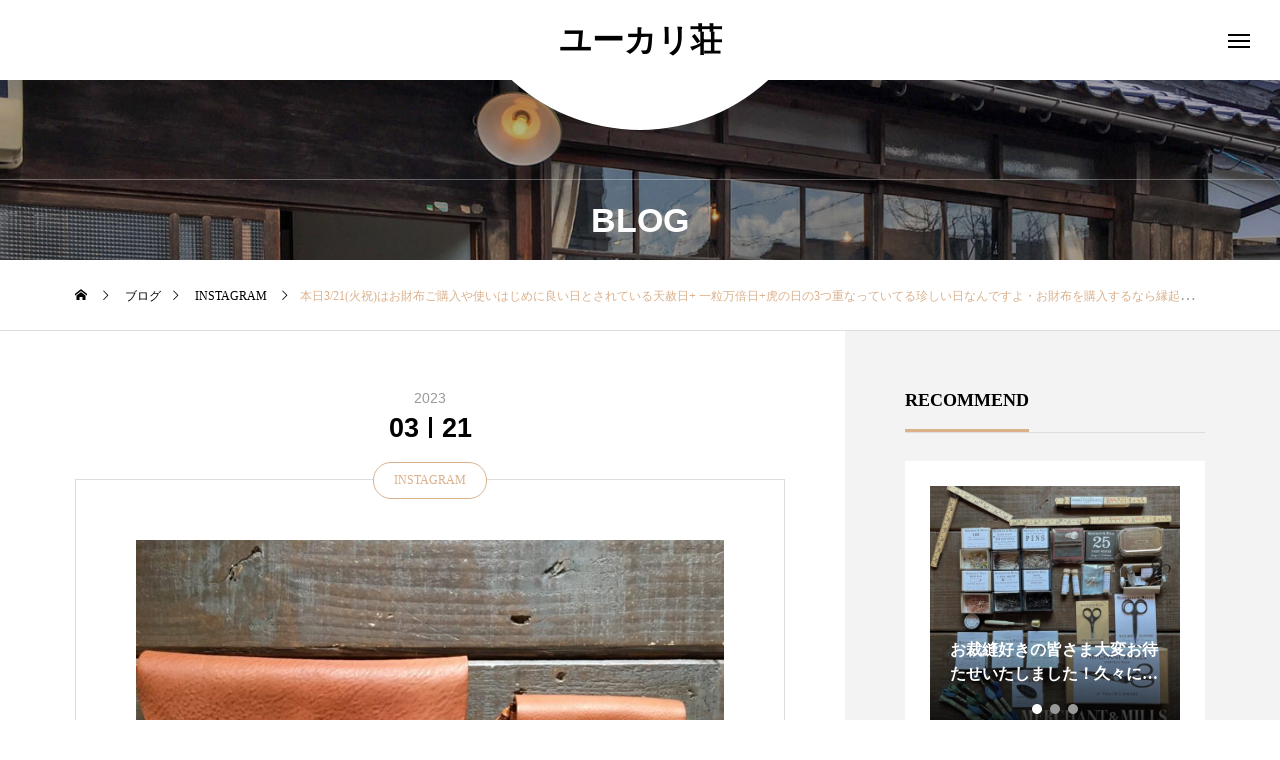

--- FILE ---
content_type: text/html; charset=UTF-8
request_url: https://yukari-sou.com/?p=9673
body_size: 22330
content:
<!DOCTYPE html>
<html class="pc" dir="ltr" lang="ja">
<head>
<meta charset="UTF-8">
<!--[if IE]><meta http-equiv="X-UA-Compatible" content="IE=edge"><![endif]-->
<meta name="viewport" content="width=device-width">

<meta name="description" content="本日3/21(火祝)はお財布ご購入や使いはじめに良い日とされている天赦日+ 一粒万倍日+虎の日の3つ重なっていてる珍しい日なんですよ・お財布を購入するなら縁起の良い日を選んで使いはじめたりご購入してみてはいかが？・数量限定でお財布をご購入の...">
<link rel="pingback" href="https://yukari-sou.com/xmlrpc.php">

		<!-- All in One SEO 4.9.3 - aioseo.com -->
		<title>本日3/21(火祝)はお財布ご購入や使いはじめに良い日とされている天赦日+ 一粒万倍日+虎の日の3つ重なっていてる珍しい日なんですよ・お財布を購入するなら縁起の良い日を選んで使いはじめたりご購入してみてはいかが？・数量限定でお財布をご購入のお客様には当店の氏神様で金運開運のご祈祷を頂いた五円玉をプレゼントいたしております・本日ご紹介するのはCINQ(サンク)のお財布ロングセラー、イタリアンレザーを使ったお財布アルプス地方で育った牛の原皮を、植物性タンニンで丁寧になめしてあります。シュリンク仕上げで表面には独自のしわがあり細かいキズが目立たちにくく使い込むほど手に馴染み艶が出ます・「長財布」「2つ折り財布」「ミニ財布」またメーカー廃盤になってしまった5枚目の「小さめサイズ」がユーカリ荘でも残僅かとなっております！気になられているお客様はお早めにご検討ください♡camel、dark brown、blackの3色・大切な方への贈り物にまたご自身用にこの機会にお財布のご購入を検討してみてはいかがでしょうか？本日も18時まで営業中！・◎天赦日何をするにもいい日とされ、婚礼、引っ越し、開業、財布の新調が特に良いとされている日です。また、天赦日は1年に5～6日しかないので、この日に縁起を担いでみてはいかが？・◎一粒万倍日は「お金が何倍にも膨らむ」といわれている縁起の良い日！この日にお財布を購入または使い始めるのが良いと言われています・◎寅の日は吉日の中でも最も金運に縁のある日とされています。この日に財布を買うと「出て行ったお金を呼び戻してくれる」とも言われています・・・… … … … … … … … … … … … … … … … … …一部のアイテムは当店オンラインショップでもご購入いただけますhttps://net-store.haus.ne.jp/… … … … … … … … … … … … … … … … … …・・#ユーカリ荘#yukarisou#島根#松江#山陰#古民家#セレクトショップ#ライフスタイルショップ#古民家#雑貨#雑貨屋#財布#長財布#ウォレット#marineday#旅行#松江旅行 | ユーカリ荘</title>
	<meta name="description" content="本日3/21(火祝)はお財布ご購入や使いはじめに良い日とされている天赦日+ 一粒万倍日+虎の日の3つ重なってい" />
	<meta name="robots" content="max-snippet:-1, max-image-preview:large, max-video-preview:-1" />
	<meta name="author" content="admin"/>
	<meta name="google-site-verification" content="CVNBHBjdwAxchVQsFERDkRq0mLK27vHIAZXZG7SGYUU" />
	<link rel="canonical" href="https://yukari-sou.com/?p=9673" />
	<meta name="generator" content="All in One SEO (AIOSEO) 4.9.3" />
		<script type="application/ld+json" class="aioseo-schema">
			{"@context":"https:\/\/schema.org","@graph":[{"@type":"Article","@id":"https:\/\/yukari-sou.com\/?p=9673#article","name":"\u672c\u65e53\/21(\u706b\u795d)\u306f\u304a\u8ca1\u5e03\u3054\u8cfc\u5165\u3084\u4f7f\u3044\u306f\u3058\u3081\u306b\u826f\u3044\u65e5\u3068\u3055\u308c\u3066\u3044\u308b\u5929\u8d66\u65e5+ \u4e00\u7c92\u4e07\u500d\u65e5+\u864e\u306e\u65e5\u306e3\u3064\u91cd\u306a\u3063\u3066\u3044\u3066\u308b\u73cd\u3057\u3044\u65e5\u306a\u3093\u3067\u3059\u3088\u30fb\u304a\u8ca1\u5e03\u3092\u8cfc\u5165\u3059\u308b\u306a\u3089\u7e01\u8d77\u306e\u826f\u3044\u65e5\u3092\u9078\u3093\u3067\u4f7f\u3044\u306f\u3058\u3081\u305f\u308a\u3054\u8cfc\u5165\u3057\u3066\u307f\u3066\u306f\u3044\u304b\u304c\uff1f\u30fb\u6570\u91cf\u9650\u5b9a\u3067\u304a\u8ca1\u5e03\u3092\u3054\u8cfc\u5165\u306e\u304a\u5ba2\u69d8\u306b\u306f\u5f53\u5e97\u306e\u6c0f\u795e\u69d8\u3067\u91d1\u904b\u958b\u904b\u306e\u3054\u7948\u7977\u3092\u9802\u3044\u305f\u4e94\u5186\u7389\u3092\u30d7\u30ec\u30bc\u30f3\u30c8\u3044\u305f\u3057\u3066\u304a\u308a\u307e\u3059\u30fb\u672c\u65e5\u3054\u7d39\u4ecb\u3059\u308b\u306e\u306fCINQ(\u30b5\u30f3\u30af)\u306e\u304a\u8ca1\u5e03\u30ed\u30f3\u30b0\u30bb\u30e9\u30fc\u3001\u30a4\u30bf\u30ea\u30a2\u30f3\u30ec\u30b6\u30fc\u3092\u4f7f\u3063\u305f\u304a\u8ca1\u5e03\u30a2\u30eb\u30d7\u30b9\u5730\u65b9\u3067\u80b2\u3063\u305f\u725b\u306e\u539f\u76ae\u3092\u3001\u690d\u7269\u6027\u30bf\u30f3\u30cb\u30f3\u3067\u4e01\u5be7\u306b\u306a\u3081\u3057\u3066\u3042\u308a\u307e\u3059\u3002\u30b7\u30e5\u30ea\u30f3\u30af\u4ed5\u4e0a\u3052\u3067\u8868\u9762\u306b\u306f\u72ec\u81ea\u306e\u3057\u308f\u304c\u3042\u308a\u7d30\u304b\u3044\u30ad\u30ba\u304c\u76ee\u7acb\u305f\u3061\u306b\u304f\u304f\u4f7f\u3044\u8fbc\u3080\u307b\u3069\u624b\u306b\u99b4\u67d3\u307f\u8276\u304c\u51fa\u307e\u3059\u30fb\u300c\u9577\u8ca1\u5e03\u300d\u300c2\u3064\u6298\u308a\u8ca1\u5e03\u300d\u300c\u30df\u30cb\u8ca1\u5e03\u300d\u307e\u305f\u30e1\u30fc\u30ab\u30fc\u5ec3\u76e4\u306b\u306a\u3063\u3066\u3057\u307e\u3063\u305f5\u679a\u76ee\u306e\u300c\u5c0f\u3055\u3081\u30b5\u30a4\u30ba\u300d\u304c\u30e6\u30fc\u30ab\u30ea\u8358\u3067\u3082\u6b8b\u50c5\u304b\u3068\u306a\u3063\u3066\u304a\u308a\u307e\u3059\uff01\u6c17\u306b\u306a\u3089\u308c\u3066\u3044\u308b\u304a\u5ba2\u69d8\u306f\u304a\u65e9\u3081\u306b\u3054\u691c\u8a0e\u304f\u3060\u3055\u3044\u2661camel\u3001dark brown\u3001black\u306e3\u8272\u30fb\u5927\u5207\u306a\u65b9\u3078\u306e\u8d08\u308a\u7269\u306b\u307e\u305f\u3054\u81ea\u8eab\u7528\u306b\u3053\u306e\u6a5f\u4f1a\u306b\u304a\u8ca1\u5e03\u306e\u3054\u8cfc\u5165\u3092\u691c\u8a0e\u3057\u3066\u307f\u3066\u306f\u3044\u304b\u304c\u3067\u3057\u3087\u3046\u304b\uff1f\u672c\u65e5\u308218\u6642\u307e\u3067\u55b6\u696d\u4e2d\uff01\u30fb\u25ce\u5929\u8d66\u65e5\u4f55\u3092\u3059\u308b\u306b\u3082\u3044\u3044\u65e5\u3068\u3055\u308c\u3001\u5a5a\u793c\u3001\u5f15\u3063\u8d8a\u3057\u3001\u958b\u696d\u3001\u8ca1\u5e03\u306e\u65b0\u8abf\u304c\u7279\u306b\u826f\u3044\u3068\u3055\u308c\u3066\u3044\u308b\u65e5\u3067\u3059\u3002\u307e\u305f\u3001\u5929\u8d66\u65e5\u306f1\u5e74\u306b5\uff5e6\u65e5\u3057\u304b\u306a\u3044\u306e\u3067\u3001\u3053\u306e\u65e5\u306b\u7e01\u8d77\u3092\u62c5\u3044\u3067\u307f\u3066\u306f\u3044\u304b\u304c\uff1f\u30fb\u25ce\u4e00\u7c92\u4e07\u500d\u65e5\u306f\u300c\u304a\u91d1\u304c\u4f55\u500d\u306b\u3082\u81a8\u3089\u3080\u300d\u3068\u3044\u308f\u308c\u3066\u3044\u308b\u7e01\u8d77\u306e\u826f\u3044\u65e5\uff01\u3053\u306e\u65e5\u306b\u304a\u8ca1\u5e03\u3092\u8cfc\u5165\u307e\u305f\u306f\u4f7f\u3044\u59cb\u3081\u308b\u306e\u304c\u826f\u3044\u3068\u8a00\u308f\u308c\u3066\u3044\u307e\u3059\u30fb\u25ce\u5bc5\u306e\u65e5\u306f\u5409\u65e5\u306e\u4e2d\u3067\u3082\u6700\u3082\u91d1\u904b\u306b\u7e01\u306e\u3042\u308b\u65e5\u3068\u3055\u308c\u3066\u3044\u307e\u3059\u3002\u3053\u306e\u65e5\u306b\u8ca1\u5e03\u3092\u8cb7\u3046\u3068\u300c\u51fa\u3066\u884c\u3063\u305f\u304a\u91d1\u3092\u547c\u3073\u623b\u3057\u3066\u304f\u308c\u308b\u300d\u3068\u3082\u8a00\u308f\u308c\u3066\u3044\u307e\u3059\u30fb\u30fb\u30fb\u2026 \u2026 \u2026 \u2026 \u2026 \u2026 \u2026 \u2026 \u2026 \u2026 \u2026 \u2026 \u2026 \u2026 \u2026 \u2026 \u2026 \u2026\u4e00\u90e8\u306e\u30a2\u30a4\u30c6\u30e0\u306f\u5f53\u5e97\u30aa\u30f3\u30e9\u30a4\u30f3\u30b7\u30e7\u30c3\u30d7\u3067\u3082\u3054\u8cfc\u5165\u3044\u305f\u3060\u3051\u307e\u3059https:\/\/net-store.haus.ne.jp\/\u2026 \u2026 \u2026 \u2026 \u2026 \u2026 \u2026 \u2026 \u2026 \u2026 \u2026 \u2026 \u2026 \u2026 \u2026 \u2026 \u2026 \u2026\u30fb\u30fb#\u30e6\u30fc\u30ab\u30ea\u8358#yukarisou#\u5cf6\u6839#\u677e\u6c5f#\u5c71\u9670#\u53e4\u6c11\u5bb6#\u30bb\u30ec\u30af\u30c8\u30b7\u30e7\u30c3\u30d7#\u30e9\u30a4\u30d5\u30b9\u30bf\u30a4\u30eb\u30b7\u30e7\u30c3\u30d7#\u53e4\u6c11\u5bb6#\u96d1\u8ca8#\u96d1\u8ca8\u5c4b#\u8ca1\u5e03#\u9577\u8ca1\u5e03#\u30a6\u30a9\u30ec\u30c3\u30c8#marineday#\u65c5\u884c#\u677e\u6c5f\u65c5\u884c | \u30e6\u30fc\u30ab\u30ea\u8358","headline":"\u672c\u65e53\/21(\u706b\u795d)\u306f\u304a\u8ca1\u5e03\u3054\u8cfc\u5165\u3084\u4f7f\u3044\u306f\u3058\u3081\u306b\u826f\u3044\u65e5\u3068\u3055\u308c\u3066\u3044\u308b\u5929\u8d66\u65e5+ \u4e00\u7c92\u4e07\u500d\u65e5+\u864e\u306e\u65e5\u306e3\u3064\u91cd\u306a\u3063\u3066\u3044\u3066\u308b\u73cd\u3057\u3044\u65e5\u306a\u3093\u3067\u3059\u3088\u30fb\u304a\u8ca1\u5e03\u3092\u8cfc\u5165\u3059\u308b\u306a\u3089\u7e01\u8d77\u306e\u826f\u3044\u65e5\u3092\u9078\u3093\u3067\u4f7f\u3044\u306f\u3058\u3081\u305f\u308a\u3054\u8cfc\u5165\u3057\u3066\u307f\u3066\u306f\u3044\u304b\u304c\uff1f\u30fb\u6570\u91cf\u9650\u5b9a\u3067\u304a\u8ca1\u5e03\u3092\u3054\u8cfc\u5165\u306e\u304a\u5ba2\u69d8\u306b\u306f\u5f53\u5e97\u306e\u6c0f\u795e\u69d8\u3067\u91d1\u904b\u958b\u904b\u306e\u3054\u7948\u7977\u3092\u9802\u3044\u305f\u4e94\u5186\u7389\u3092\u30d7\u30ec\u30bc\u30f3\u30c8\u3044\u305f\u3057\u3066\u304a\u308a\u307e\u3059\u30fb\u672c\u65e5\u3054\u7d39\u4ecb\u3059\u308b\u306e\u306fCINQ(\u30b5\u30f3\u30af)\u306e\u304a\u8ca1\u5e03\u30ed\u30f3\u30b0\u30bb\u30e9\u30fc\u3001\u30a4\u30bf\u30ea\u30a2\u30f3\u30ec\u30b6\u30fc\u3092\u4f7f\u3063\u305f\u304a\u8ca1\u5e03\u30a2\u30eb\u30d7\u30b9\u5730\u65b9\u3067\u80b2\u3063\u305f\u725b\u306e\u539f\u76ae\u3092\u3001\u690d\u7269\u6027\u30bf\u30f3\u30cb\u30f3\u3067\u4e01\u5be7\u306b\u306a\u3081\u3057\u3066\u3042\u308a\u307e\u3059\u3002\u30b7\u30e5\u30ea\u30f3\u30af\u4ed5\u4e0a\u3052\u3067\u8868\u9762\u306b\u306f\u72ec\u81ea\u306e\u3057\u308f\u304c\u3042\u308a\u7d30\u304b\u3044\u30ad\u30ba\u304c\u76ee\u7acb\u305f\u3061\u306b\u304f\u304f\u4f7f\u3044\u8fbc\u3080\u307b\u3069\u624b\u306b\u99b4\u67d3\u307f\u8276\u304c\u51fa\u307e\u3059\u30fb\u300c\u9577\u8ca1\u5e03\u300d\u300c2\u3064\u6298\u308a\u8ca1\u5e03\u300d\u300c\u30df\u30cb\u8ca1\u5e03\u300d\u307e\u305f\u30e1\u30fc\u30ab\u30fc\u5ec3\u76e4\u306b\u306a\u3063\u3066\u3057\u307e\u3063\u305f5\u679a\u76ee\u306e\u300c\u5c0f\u3055\u3081\u30b5\u30a4\u30ba\u300d\u304c\u30e6\u30fc\u30ab\u30ea\u8358\u3067\u3082\u6b8b\u50c5\u304b\u3068\u306a\u3063\u3066\u304a\u308a\u307e\u3059\uff01\u6c17\u306b\u306a\u3089\u308c\u3066\u3044\u308b\u304a\u5ba2\u69d8\u306f\u304a\u65e9\u3081\u306b\u3054\u691c\u8a0e\u304f\u3060\u3055\u3044\u2661camel\u3001dark brown\u3001black\u306e3\u8272\u30fb\u5927\u5207\u306a\u65b9\u3078\u306e\u8d08\u308a\u7269\u306b\u307e\u305f\u3054\u81ea\u8eab\u7528\u306b\u3053\u306e\u6a5f\u4f1a\u306b\u304a\u8ca1\u5e03\u306e\u3054\u8cfc\u5165\u3092\u691c\u8a0e\u3057\u3066\u307f\u3066\u306f\u3044\u304b\u304c\u3067\u3057\u3087\u3046\u304b\uff1f\u672c\u65e5\u308218\u6642\u307e\u3067\u55b6\u696d\u4e2d\uff01\u30fb\u25ce\u5929\u8d66\u65e5\u4f55\u3092\u3059\u308b\u306b\u3082\u3044\u3044\u65e5\u3068\u3055\u308c\u3001\u5a5a\u793c\u3001\u5f15\u3063\u8d8a\u3057\u3001\u958b\u696d\u3001\u8ca1\u5e03\u306e\u65b0\u8abf\u304c\u7279\u306b\u826f\u3044\u3068\u3055\u308c\u3066\u3044\u308b\u65e5\u3067\u3059\u3002\u307e\u305f\u3001\u5929\u8d66\u65e5\u306f1\u5e74\u306b5\uff5e6\u65e5\u3057\u304b\u306a\u3044\u306e\u3067\u3001\u3053\u306e\u65e5\u306b\u7e01\u8d77\u3092\u62c5\u3044\u3067\u307f\u3066\u306f\u3044\u304b\u304c\uff1f\u30fb\u25ce\u4e00\u7c92\u4e07\u500d\u65e5\u306f\u300c\u304a\u91d1\u304c\u4f55\u500d\u306b\u3082\u81a8\u3089\u3080\u300d\u3068\u3044\u308f\u308c\u3066\u3044\u308b\u7e01\u8d77\u306e\u826f\u3044\u65e5\uff01\u3053\u306e\u65e5\u306b\u304a\u8ca1\u5e03\u3092\u8cfc\u5165\u307e\u305f\u306f\u4f7f\u3044\u59cb\u3081\u308b\u306e\u304c\u826f\u3044\u3068\u8a00\u308f\u308c\u3066\u3044\u307e\u3059\u30fb\u25ce\u5bc5\u306e\u65e5\u306f\u5409\u65e5\u306e\u4e2d\u3067\u3082\u6700\u3082\u91d1\u904b\u306b\u7e01\u306e\u3042\u308b\u65e5\u3068\u3055\u308c\u3066\u3044\u307e\u3059\u3002\u3053\u306e\u65e5\u306b\u8ca1\u5e03\u3092\u8cb7\u3046\u3068\u300c\u51fa\u3066\u884c\u3063\u305f\u304a\u91d1\u3092\u547c\u3073\u623b\u3057\u3066\u304f\u308c\u308b\u300d\u3068\u3082\u8a00\u308f\u308c\u3066\u3044\u307e\u3059\u30fb\u30fb\u30fb&#8230; &#8230; &#8230; &#8230; &#8230; &#8230; &#8230; &#8230; &#8230; &#8230; &#8230; &#8230; &#8230; &#8230; &#8230; &#8230; &#8230; &#8230;\u4e00\u90e8\u306e\u30a2\u30a4\u30c6\u30e0\u306f\u5f53\u5e97\u30aa\u30f3\u30e9\u30a4\u30f3\u30b7\u30e7\u30c3\u30d7\u3067\u3082\u3054\u8cfc\u5165\u3044\u305f\u3060\u3051\u307e\u3059https:\/\/net-store.haus.ne.jp\/&#8230; &#8230; &#8230; &#8230; &#8230; &#8230; &#8230; &#8230; &#8230; &#8230; &#8230; &#8230; &#8230; &#8230; &#8230; &#8230; &#8230; &#8230;\u30fb\u30fb#\u30e6\u30fc\u30ab\u30ea\u8358#yukarisou#\u5cf6\u6839#\u677e\u6c5f#\u5c71\u9670#\u53e4\u6c11\u5bb6#\u30bb\u30ec\u30af\u30c8\u30b7\u30e7\u30c3\u30d7#\u30e9\u30a4\u30d5\u30b9\u30bf\u30a4\u30eb\u30b7\u30e7\u30c3\u30d7#\u53e4\u6c11\u5bb6#\u96d1\u8ca8#\u96d1\u8ca8\u5c4b#\u8ca1\u5e03#\u9577\u8ca1\u5e03#\u30a6\u30a9\u30ec\u30c3\u30c8#marineday#\u65c5\u884c#\u677e\u6c5f\u65c5\u884c","author":{"@id":"https:\/\/yukari-sou.com\/?author=1#author"},"publisher":{"@id":"https:\/\/yukari-sou.com\/#organization"},"image":{"@type":"ImageObject","url":"https:\/\/yukari-sou.com\/wp-content\/uploads\/2023\/03\/336578281_580180623846170_2236825962141479979_n.jpg","width":1220,"height":1220},"datePublished":"2023-03-21T02:42:51+09:00","dateModified":"2023-03-21T13:37:04+09:00","inLanguage":"ja","mainEntityOfPage":{"@id":"https:\/\/yukari-sou.com\/?p=9673#webpage"},"isPartOf":{"@id":"https:\/\/yukari-sou.com\/?p=9673#webpage"},"articleSection":"INSTAGRAM"},{"@type":"BreadcrumbList","@id":"https:\/\/yukari-sou.com\/?p=9673#breadcrumblist","itemListElement":[{"@type":"ListItem","@id":"https:\/\/yukari-sou.com#listItem","position":1,"name":"Home","item":"https:\/\/yukari-sou.com","nextItem":{"@type":"ListItem","@id":"https:\/\/yukari-sou.com\/?cat=1#listItem","name":"INSTAGRAM"}},{"@type":"ListItem","@id":"https:\/\/yukari-sou.com\/?cat=1#listItem","position":2,"name":"INSTAGRAM","item":"https:\/\/yukari-sou.com\/?cat=1","nextItem":{"@type":"ListItem","@id":"https:\/\/yukari-sou.com\/?p=9673#listItem","name":"\u672c\u65e53\/21(\u706b\u795d)\u306f\u304a\u8ca1\u5e03\u3054\u8cfc\u5165\u3084\u4f7f\u3044\u306f\u3058\u3081\u306b\u826f\u3044\u65e5\u3068\u3055\u308c\u3066\u3044\u308b\u5929\u8d66\u65e5+ \u4e00\u7c92\u4e07\u500d\u65e5+\u864e\u306e\u65e5\u306e3\u3064\u91cd\u306a\u3063\u3066\u3044\u3066\u308b\u73cd\u3057\u3044\u65e5\u306a\u3093\u3067\u3059\u3088\u30fb\u304a\u8ca1\u5e03\u3092\u8cfc\u5165\u3059\u308b\u306a\u3089\u7e01\u8d77\u306e\u826f\u3044\u65e5\u3092\u9078\u3093\u3067\u4f7f\u3044\u306f\u3058\u3081\u305f\u308a\u3054\u8cfc\u5165\u3057\u3066\u307f\u3066\u306f\u3044\u304b\u304c\uff1f\u30fb\u6570\u91cf\u9650\u5b9a\u3067\u304a\u8ca1\u5e03\u3092\u3054\u8cfc\u5165\u306e\u304a\u5ba2\u69d8\u306b\u306f\u5f53\u5e97\u306e\u6c0f\u795e\u69d8\u3067\u91d1\u904b\u958b\u904b\u306e\u3054\u7948\u7977\u3092\u9802\u3044\u305f\u4e94\u5186\u7389\u3092\u30d7\u30ec\u30bc\u30f3\u30c8\u3044\u305f\u3057\u3066\u304a\u308a\u307e\u3059\u30fb\u672c\u65e5\u3054\u7d39\u4ecb\u3059\u308b\u306e\u306fCINQ(\u30b5\u30f3\u30af)\u306e\u304a\u8ca1\u5e03\u30ed\u30f3\u30b0\u30bb\u30e9\u30fc\u3001\u30a4\u30bf\u30ea\u30a2\u30f3\u30ec\u30b6\u30fc\u3092\u4f7f\u3063\u305f\u304a\u8ca1\u5e03\u30a2\u30eb\u30d7\u30b9\u5730\u65b9\u3067\u80b2\u3063\u305f\u725b\u306e\u539f\u76ae\u3092\u3001\u690d\u7269\u6027\u30bf\u30f3\u30cb\u30f3\u3067\u4e01\u5be7\u306b\u306a\u3081\u3057\u3066\u3042\u308a\u307e\u3059\u3002\u30b7\u30e5\u30ea\u30f3\u30af\u4ed5\u4e0a\u3052\u3067\u8868\u9762\u306b\u306f\u72ec\u81ea\u306e\u3057\u308f\u304c\u3042\u308a\u7d30\u304b\u3044\u30ad\u30ba\u304c\u76ee\u7acb\u305f\u3061\u306b\u304f\u304f\u4f7f\u3044\u8fbc\u3080\u307b\u3069\u624b\u306b\u99b4\u67d3\u307f\u8276\u304c\u51fa\u307e\u3059\u30fb\u300c\u9577\u8ca1\u5e03\u300d\u300c2\u3064\u6298\u308a\u8ca1\u5e03\u300d\u300c\u30df\u30cb\u8ca1\u5e03\u300d\u307e\u305f\u30e1\u30fc\u30ab\u30fc\u5ec3\u76e4\u306b\u306a\u3063\u3066\u3057\u307e\u3063\u305f5\u679a\u76ee\u306e\u300c\u5c0f\u3055\u3081\u30b5\u30a4\u30ba\u300d\u304c\u30e6\u30fc\u30ab\u30ea\u8358\u3067\u3082\u6b8b\u50c5\u304b\u3068\u306a\u3063\u3066\u304a\u308a\u307e\u3059\uff01\u6c17\u306b\u306a\u3089\u308c\u3066\u3044\u308b\u304a\u5ba2\u69d8\u306f\u304a\u65e9\u3081\u306b\u3054\u691c\u8a0e\u304f\u3060\u3055\u3044\u2661camel\u3001dark brown\u3001black\u306e3\u8272\u30fb\u5927\u5207\u306a\u65b9\u3078\u306e\u8d08\u308a\u7269\u306b\u307e\u305f\u3054\u81ea\u8eab\u7528\u306b\u3053\u306e\u6a5f\u4f1a\u306b\u304a\u8ca1\u5e03\u306e\u3054\u8cfc\u5165\u3092\u691c\u8a0e\u3057\u3066\u307f\u3066\u306f\u3044\u304b\u304c\u3067\u3057\u3087\u3046\u304b\uff1f\u672c\u65e5\u308218\u6642\u307e\u3067\u55b6\u696d\u4e2d\uff01\u30fb\u25ce\u5929\u8d66\u65e5\u4f55\u3092\u3059\u308b\u306b\u3082\u3044\u3044\u65e5\u3068\u3055\u308c\u3001\u5a5a\u793c\u3001\u5f15\u3063\u8d8a\u3057\u3001\u958b\u696d\u3001\u8ca1\u5e03\u306e\u65b0\u8abf\u304c\u7279\u306b\u826f\u3044\u3068\u3055\u308c\u3066\u3044\u308b\u65e5\u3067\u3059\u3002\u307e\u305f\u3001\u5929\u8d66\u65e5\u306f1\u5e74\u306b5\uff5e6\u65e5\u3057\u304b\u306a\u3044\u306e\u3067\u3001\u3053\u306e\u65e5\u306b\u7e01\u8d77\u3092\u62c5\u3044\u3067\u307f\u3066\u306f\u3044\u304b\u304c\uff1f\u30fb\u25ce\u4e00\u7c92\u4e07\u500d\u65e5\u306f\u300c\u304a\u91d1\u304c\u4f55\u500d\u306b\u3082\u81a8\u3089\u3080\u300d\u3068\u3044\u308f\u308c\u3066\u3044\u308b\u7e01\u8d77\u306e\u826f\u3044\u65e5\uff01\u3053\u306e\u65e5\u306b\u304a\u8ca1\u5e03\u3092\u8cfc\u5165\u307e\u305f\u306f\u4f7f\u3044\u59cb\u3081\u308b\u306e\u304c\u826f\u3044\u3068\u8a00\u308f\u308c\u3066\u3044\u307e\u3059\u30fb\u25ce\u5bc5\u306e\u65e5\u306f\u5409\u65e5\u306e\u4e2d\u3067\u3082\u6700\u3082\u91d1\u904b\u306b\u7e01\u306e\u3042\u308b\u65e5\u3068\u3055\u308c\u3066\u3044\u307e\u3059\u3002\u3053\u306e\u65e5\u306b\u8ca1\u5e03\u3092\u8cb7\u3046\u3068\u300c\u51fa\u3066\u884c\u3063\u305f\u304a\u91d1\u3092\u547c\u3073\u623b\u3057\u3066\u304f\u308c\u308b\u300d\u3068\u3082\u8a00\u308f\u308c\u3066\u3044\u307e\u3059\u30fb\u30fb\u30fb&#8230; &#8230; &#8230; &#8230; &#8230; &#8230; &#8230; &#8230; &#8230; &#8230; &#8230; &#8230; &#8230; &#8230; &#8230; &#8230; &#8230; &#8230;\u4e00\u90e8\u306e\u30a2\u30a4\u30c6\u30e0\u306f\u5f53\u5e97\u30aa\u30f3\u30e9\u30a4\u30f3\u30b7\u30e7\u30c3\u30d7\u3067\u3082\u3054\u8cfc\u5165\u3044\u305f\u3060\u3051\u307e\u3059https:\/\/net-store.haus.ne.jp\/&#8230; &#8230; &#8230; &#8230; &#8230; &#8230; &#8230; &#8230; &#8230; &#8230; &#8230; &#8230; &#8230; &#8230; &#8230; &#8230; &#8230; &#8230;\u30fb\u30fb#\u30e6\u30fc\u30ab\u30ea\u8358#yukarisou#\u5cf6\u6839#\u677e\u6c5f#\u5c71\u9670#\u53e4\u6c11\u5bb6#\u30bb\u30ec\u30af\u30c8\u30b7\u30e7\u30c3\u30d7#\u30e9\u30a4\u30d5\u30b9\u30bf\u30a4\u30eb\u30b7\u30e7\u30c3\u30d7#\u53e4\u6c11\u5bb6#\u96d1\u8ca8#\u96d1\u8ca8\u5c4b#\u8ca1\u5e03#\u9577\u8ca1\u5e03#\u30a6\u30a9\u30ec\u30c3\u30c8#marineday#\u65c5\u884c#\u677e\u6c5f\u65c5\u884c"},"previousItem":{"@type":"ListItem","@id":"https:\/\/yukari-sou.com#listItem","name":"Home"}},{"@type":"ListItem","@id":"https:\/\/yukari-sou.com\/?p=9673#listItem","position":3,"name":"\u672c\u65e53\/21(\u706b\u795d)\u306f\u304a\u8ca1\u5e03\u3054\u8cfc\u5165\u3084\u4f7f\u3044\u306f\u3058\u3081\u306b\u826f\u3044\u65e5\u3068\u3055\u308c\u3066\u3044\u308b\u5929\u8d66\u65e5+ \u4e00\u7c92\u4e07\u500d\u65e5+\u864e\u306e\u65e5\u306e3\u3064\u91cd\u306a\u3063\u3066\u3044\u3066\u308b\u73cd\u3057\u3044\u65e5\u306a\u3093\u3067\u3059\u3088\u30fb\u304a\u8ca1\u5e03\u3092\u8cfc\u5165\u3059\u308b\u306a\u3089\u7e01\u8d77\u306e\u826f\u3044\u65e5\u3092\u9078\u3093\u3067\u4f7f\u3044\u306f\u3058\u3081\u305f\u308a\u3054\u8cfc\u5165\u3057\u3066\u307f\u3066\u306f\u3044\u304b\u304c\uff1f\u30fb\u6570\u91cf\u9650\u5b9a\u3067\u304a\u8ca1\u5e03\u3092\u3054\u8cfc\u5165\u306e\u304a\u5ba2\u69d8\u306b\u306f\u5f53\u5e97\u306e\u6c0f\u795e\u69d8\u3067\u91d1\u904b\u958b\u904b\u306e\u3054\u7948\u7977\u3092\u9802\u3044\u305f\u4e94\u5186\u7389\u3092\u30d7\u30ec\u30bc\u30f3\u30c8\u3044\u305f\u3057\u3066\u304a\u308a\u307e\u3059\u30fb\u672c\u65e5\u3054\u7d39\u4ecb\u3059\u308b\u306e\u306fCINQ(\u30b5\u30f3\u30af)\u306e\u304a\u8ca1\u5e03\u30ed\u30f3\u30b0\u30bb\u30e9\u30fc\u3001\u30a4\u30bf\u30ea\u30a2\u30f3\u30ec\u30b6\u30fc\u3092\u4f7f\u3063\u305f\u304a\u8ca1\u5e03\u30a2\u30eb\u30d7\u30b9\u5730\u65b9\u3067\u80b2\u3063\u305f\u725b\u306e\u539f\u76ae\u3092\u3001\u690d\u7269\u6027\u30bf\u30f3\u30cb\u30f3\u3067\u4e01\u5be7\u306b\u306a\u3081\u3057\u3066\u3042\u308a\u307e\u3059\u3002\u30b7\u30e5\u30ea\u30f3\u30af\u4ed5\u4e0a\u3052\u3067\u8868\u9762\u306b\u306f\u72ec\u81ea\u306e\u3057\u308f\u304c\u3042\u308a\u7d30\u304b\u3044\u30ad\u30ba\u304c\u76ee\u7acb\u305f\u3061\u306b\u304f\u304f\u4f7f\u3044\u8fbc\u3080\u307b\u3069\u624b\u306b\u99b4\u67d3\u307f\u8276\u304c\u51fa\u307e\u3059\u30fb\u300c\u9577\u8ca1\u5e03\u300d\u300c2\u3064\u6298\u308a\u8ca1\u5e03\u300d\u300c\u30df\u30cb\u8ca1\u5e03\u300d\u307e\u305f\u30e1\u30fc\u30ab\u30fc\u5ec3\u76e4\u306b\u306a\u3063\u3066\u3057\u307e\u3063\u305f5\u679a\u76ee\u306e\u300c\u5c0f\u3055\u3081\u30b5\u30a4\u30ba\u300d\u304c\u30e6\u30fc\u30ab\u30ea\u8358\u3067\u3082\u6b8b\u50c5\u304b\u3068\u306a\u3063\u3066\u304a\u308a\u307e\u3059\uff01\u6c17\u306b\u306a\u3089\u308c\u3066\u3044\u308b\u304a\u5ba2\u69d8\u306f\u304a\u65e9\u3081\u306b\u3054\u691c\u8a0e\u304f\u3060\u3055\u3044\u2661camel\u3001dark brown\u3001black\u306e3\u8272\u30fb\u5927\u5207\u306a\u65b9\u3078\u306e\u8d08\u308a\u7269\u306b\u307e\u305f\u3054\u81ea\u8eab\u7528\u306b\u3053\u306e\u6a5f\u4f1a\u306b\u304a\u8ca1\u5e03\u306e\u3054\u8cfc\u5165\u3092\u691c\u8a0e\u3057\u3066\u307f\u3066\u306f\u3044\u304b\u304c\u3067\u3057\u3087\u3046\u304b\uff1f\u672c\u65e5\u308218\u6642\u307e\u3067\u55b6\u696d\u4e2d\uff01\u30fb\u25ce\u5929\u8d66\u65e5\u4f55\u3092\u3059\u308b\u306b\u3082\u3044\u3044\u65e5\u3068\u3055\u308c\u3001\u5a5a\u793c\u3001\u5f15\u3063\u8d8a\u3057\u3001\u958b\u696d\u3001\u8ca1\u5e03\u306e\u65b0\u8abf\u304c\u7279\u306b\u826f\u3044\u3068\u3055\u308c\u3066\u3044\u308b\u65e5\u3067\u3059\u3002\u307e\u305f\u3001\u5929\u8d66\u65e5\u306f1\u5e74\u306b5\uff5e6\u65e5\u3057\u304b\u306a\u3044\u306e\u3067\u3001\u3053\u306e\u65e5\u306b\u7e01\u8d77\u3092\u62c5\u3044\u3067\u307f\u3066\u306f\u3044\u304b\u304c\uff1f\u30fb\u25ce\u4e00\u7c92\u4e07\u500d\u65e5\u306f\u300c\u304a\u91d1\u304c\u4f55\u500d\u306b\u3082\u81a8\u3089\u3080\u300d\u3068\u3044\u308f\u308c\u3066\u3044\u308b\u7e01\u8d77\u306e\u826f\u3044\u65e5\uff01\u3053\u306e\u65e5\u306b\u304a\u8ca1\u5e03\u3092\u8cfc\u5165\u307e\u305f\u306f\u4f7f\u3044\u59cb\u3081\u308b\u306e\u304c\u826f\u3044\u3068\u8a00\u308f\u308c\u3066\u3044\u307e\u3059\u30fb\u25ce\u5bc5\u306e\u65e5\u306f\u5409\u65e5\u306e\u4e2d\u3067\u3082\u6700\u3082\u91d1\u904b\u306b\u7e01\u306e\u3042\u308b\u65e5\u3068\u3055\u308c\u3066\u3044\u307e\u3059\u3002\u3053\u306e\u65e5\u306b\u8ca1\u5e03\u3092\u8cb7\u3046\u3068\u300c\u51fa\u3066\u884c\u3063\u305f\u304a\u91d1\u3092\u547c\u3073\u623b\u3057\u3066\u304f\u308c\u308b\u300d\u3068\u3082\u8a00\u308f\u308c\u3066\u3044\u307e\u3059\u30fb\u30fb\u30fb&#8230; &#8230; &#8230; &#8230; &#8230; &#8230; &#8230; &#8230; &#8230; &#8230; &#8230; &#8230; &#8230; &#8230; &#8230; &#8230; &#8230; &#8230;\u4e00\u90e8\u306e\u30a2\u30a4\u30c6\u30e0\u306f\u5f53\u5e97\u30aa\u30f3\u30e9\u30a4\u30f3\u30b7\u30e7\u30c3\u30d7\u3067\u3082\u3054\u8cfc\u5165\u3044\u305f\u3060\u3051\u307e\u3059https:\/\/net-store.haus.ne.jp\/&#8230; &#8230; &#8230; &#8230; &#8230; &#8230; &#8230; &#8230; &#8230; &#8230; &#8230; &#8230; &#8230; &#8230; &#8230; &#8230; &#8230; &#8230;\u30fb\u30fb#\u30e6\u30fc\u30ab\u30ea\u8358#yukarisou#\u5cf6\u6839#\u677e\u6c5f#\u5c71\u9670#\u53e4\u6c11\u5bb6#\u30bb\u30ec\u30af\u30c8\u30b7\u30e7\u30c3\u30d7#\u30e9\u30a4\u30d5\u30b9\u30bf\u30a4\u30eb\u30b7\u30e7\u30c3\u30d7#\u53e4\u6c11\u5bb6#\u96d1\u8ca8#\u96d1\u8ca8\u5c4b#\u8ca1\u5e03#\u9577\u8ca1\u5e03#\u30a6\u30a9\u30ec\u30c3\u30c8#marineday#\u65c5\u884c#\u677e\u6c5f\u65c5\u884c","previousItem":{"@type":"ListItem","@id":"https:\/\/yukari-sou.com\/?cat=1#listItem","name":"INSTAGRAM"}}]},{"@type":"Organization","@id":"https:\/\/yukari-sou.com\/#organization","name":"\u30e6\u30fc\u30ab\u30ea\u8358","description":"\u9759\u304b\u306a\u57ce\u4e0b\u753a\u306e\u5c0f\u3055\u306a\u53e4\u6c11\u5bb6\u3067\u3002","url":"https:\/\/yukari-sou.com\/"},{"@type":"Person","@id":"https:\/\/yukari-sou.com\/?author=1#author","url":"https:\/\/yukari-sou.com\/?author=1","name":"admin","image":{"@type":"ImageObject","@id":"https:\/\/yukari-sou.com\/?p=9673#authorImage","url":"https:\/\/secure.gravatar.com\/avatar\/bdafc2a6a65ea21aad9655a4266d0feb?s=96&d=mm&r=g","width":96,"height":96,"caption":"admin"}},{"@type":"WebPage","@id":"https:\/\/yukari-sou.com\/?p=9673#webpage","url":"https:\/\/yukari-sou.com\/?p=9673","name":"\u672c\u65e53\/21(\u706b\u795d)\u306f\u304a\u8ca1\u5e03\u3054\u8cfc\u5165\u3084\u4f7f\u3044\u306f\u3058\u3081\u306b\u826f\u3044\u65e5\u3068\u3055\u308c\u3066\u3044\u308b\u5929\u8d66\u65e5+ \u4e00\u7c92\u4e07\u500d\u65e5+\u864e\u306e\u65e5\u306e3\u3064\u91cd\u306a\u3063\u3066\u3044\u3066\u308b\u73cd\u3057\u3044\u65e5\u306a\u3093\u3067\u3059\u3088\u30fb\u304a\u8ca1\u5e03\u3092\u8cfc\u5165\u3059\u308b\u306a\u3089\u7e01\u8d77\u306e\u826f\u3044\u65e5\u3092\u9078\u3093\u3067\u4f7f\u3044\u306f\u3058\u3081\u305f\u308a\u3054\u8cfc\u5165\u3057\u3066\u307f\u3066\u306f\u3044\u304b\u304c\uff1f\u30fb\u6570\u91cf\u9650\u5b9a\u3067\u304a\u8ca1\u5e03\u3092\u3054\u8cfc\u5165\u306e\u304a\u5ba2\u69d8\u306b\u306f\u5f53\u5e97\u306e\u6c0f\u795e\u69d8\u3067\u91d1\u904b\u958b\u904b\u306e\u3054\u7948\u7977\u3092\u9802\u3044\u305f\u4e94\u5186\u7389\u3092\u30d7\u30ec\u30bc\u30f3\u30c8\u3044\u305f\u3057\u3066\u304a\u308a\u307e\u3059\u30fb\u672c\u65e5\u3054\u7d39\u4ecb\u3059\u308b\u306e\u306fCINQ(\u30b5\u30f3\u30af)\u306e\u304a\u8ca1\u5e03\u30ed\u30f3\u30b0\u30bb\u30e9\u30fc\u3001\u30a4\u30bf\u30ea\u30a2\u30f3\u30ec\u30b6\u30fc\u3092\u4f7f\u3063\u305f\u304a\u8ca1\u5e03\u30a2\u30eb\u30d7\u30b9\u5730\u65b9\u3067\u80b2\u3063\u305f\u725b\u306e\u539f\u76ae\u3092\u3001\u690d\u7269\u6027\u30bf\u30f3\u30cb\u30f3\u3067\u4e01\u5be7\u306b\u306a\u3081\u3057\u3066\u3042\u308a\u307e\u3059\u3002\u30b7\u30e5\u30ea\u30f3\u30af\u4ed5\u4e0a\u3052\u3067\u8868\u9762\u306b\u306f\u72ec\u81ea\u306e\u3057\u308f\u304c\u3042\u308a\u7d30\u304b\u3044\u30ad\u30ba\u304c\u76ee\u7acb\u305f\u3061\u306b\u304f\u304f\u4f7f\u3044\u8fbc\u3080\u307b\u3069\u624b\u306b\u99b4\u67d3\u307f\u8276\u304c\u51fa\u307e\u3059\u30fb\u300c\u9577\u8ca1\u5e03\u300d\u300c2\u3064\u6298\u308a\u8ca1\u5e03\u300d\u300c\u30df\u30cb\u8ca1\u5e03\u300d\u307e\u305f\u30e1\u30fc\u30ab\u30fc\u5ec3\u76e4\u306b\u306a\u3063\u3066\u3057\u307e\u3063\u305f5\u679a\u76ee\u306e\u300c\u5c0f\u3055\u3081\u30b5\u30a4\u30ba\u300d\u304c\u30e6\u30fc\u30ab\u30ea\u8358\u3067\u3082\u6b8b\u50c5\u304b\u3068\u306a\u3063\u3066\u304a\u308a\u307e\u3059\uff01\u6c17\u306b\u306a\u3089\u308c\u3066\u3044\u308b\u304a\u5ba2\u69d8\u306f\u304a\u65e9\u3081\u306b\u3054\u691c\u8a0e\u304f\u3060\u3055\u3044\u2661camel\u3001dark brown\u3001black\u306e3\u8272\u30fb\u5927\u5207\u306a\u65b9\u3078\u306e\u8d08\u308a\u7269\u306b\u307e\u305f\u3054\u81ea\u8eab\u7528\u306b\u3053\u306e\u6a5f\u4f1a\u306b\u304a\u8ca1\u5e03\u306e\u3054\u8cfc\u5165\u3092\u691c\u8a0e\u3057\u3066\u307f\u3066\u306f\u3044\u304b\u304c\u3067\u3057\u3087\u3046\u304b\uff1f\u672c\u65e5\u308218\u6642\u307e\u3067\u55b6\u696d\u4e2d\uff01\u30fb\u25ce\u5929\u8d66\u65e5\u4f55\u3092\u3059\u308b\u306b\u3082\u3044\u3044\u65e5\u3068\u3055\u308c\u3001\u5a5a\u793c\u3001\u5f15\u3063\u8d8a\u3057\u3001\u958b\u696d\u3001\u8ca1\u5e03\u306e\u65b0\u8abf\u304c\u7279\u306b\u826f\u3044\u3068\u3055\u308c\u3066\u3044\u308b\u65e5\u3067\u3059\u3002\u307e\u305f\u3001\u5929\u8d66\u65e5\u306f1\u5e74\u306b5\uff5e6\u65e5\u3057\u304b\u306a\u3044\u306e\u3067\u3001\u3053\u306e\u65e5\u306b\u7e01\u8d77\u3092\u62c5\u3044\u3067\u307f\u3066\u306f\u3044\u304b\u304c\uff1f\u30fb\u25ce\u4e00\u7c92\u4e07\u500d\u65e5\u306f\u300c\u304a\u91d1\u304c\u4f55\u500d\u306b\u3082\u81a8\u3089\u3080\u300d\u3068\u3044\u308f\u308c\u3066\u3044\u308b\u7e01\u8d77\u306e\u826f\u3044\u65e5\uff01\u3053\u306e\u65e5\u306b\u304a\u8ca1\u5e03\u3092\u8cfc\u5165\u307e\u305f\u306f\u4f7f\u3044\u59cb\u3081\u308b\u306e\u304c\u826f\u3044\u3068\u8a00\u308f\u308c\u3066\u3044\u307e\u3059\u30fb\u25ce\u5bc5\u306e\u65e5\u306f\u5409\u65e5\u306e\u4e2d\u3067\u3082\u6700\u3082\u91d1\u904b\u306b\u7e01\u306e\u3042\u308b\u65e5\u3068\u3055\u308c\u3066\u3044\u307e\u3059\u3002\u3053\u306e\u65e5\u306b\u8ca1\u5e03\u3092\u8cb7\u3046\u3068\u300c\u51fa\u3066\u884c\u3063\u305f\u304a\u91d1\u3092\u547c\u3073\u623b\u3057\u3066\u304f\u308c\u308b\u300d\u3068\u3082\u8a00\u308f\u308c\u3066\u3044\u307e\u3059\u30fb\u30fb\u30fb\u2026 \u2026 \u2026 \u2026 \u2026 \u2026 \u2026 \u2026 \u2026 \u2026 \u2026 \u2026 \u2026 \u2026 \u2026 \u2026 \u2026 \u2026\u4e00\u90e8\u306e\u30a2\u30a4\u30c6\u30e0\u306f\u5f53\u5e97\u30aa\u30f3\u30e9\u30a4\u30f3\u30b7\u30e7\u30c3\u30d7\u3067\u3082\u3054\u8cfc\u5165\u3044\u305f\u3060\u3051\u307e\u3059https:\/\/net-store.haus.ne.jp\/\u2026 \u2026 \u2026 \u2026 \u2026 \u2026 \u2026 \u2026 \u2026 \u2026 \u2026 \u2026 \u2026 \u2026 \u2026 \u2026 \u2026 \u2026\u30fb\u30fb#\u30e6\u30fc\u30ab\u30ea\u8358#yukarisou#\u5cf6\u6839#\u677e\u6c5f#\u5c71\u9670#\u53e4\u6c11\u5bb6#\u30bb\u30ec\u30af\u30c8\u30b7\u30e7\u30c3\u30d7#\u30e9\u30a4\u30d5\u30b9\u30bf\u30a4\u30eb\u30b7\u30e7\u30c3\u30d7#\u53e4\u6c11\u5bb6#\u96d1\u8ca8#\u96d1\u8ca8\u5c4b#\u8ca1\u5e03#\u9577\u8ca1\u5e03#\u30a6\u30a9\u30ec\u30c3\u30c8#marineday#\u65c5\u884c#\u677e\u6c5f\u65c5\u884c | \u30e6\u30fc\u30ab\u30ea\u8358","description":"\u672c\u65e53\/21(\u706b\u795d)\u306f\u304a\u8ca1\u5e03\u3054\u8cfc\u5165\u3084\u4f7f\u3044\u306f\u3058\u3081\u306b\u826f\u3044\u65e5\u3068\u3055\u308c\u3066\u3044\u308b\u5929\u8d66\u65e5+ \u4e00\u7c92\u4e07\u500d\u65e5+\u864e\u306e\u65e5\u306e3\u3064\u91cd\u306a\u3063\u3066\u3044","inLanguage":"ja","isPartOf":{"@id":"https:\/\/yukari-sou.com\/#website"},"breadcrumb":{"@id":"https:\/\/yukari-sou.com\/?p=9673#breadcrumblist"},"author":{"@id":"https:\/\/yukari-sou.com\/?author=1#author"},"creator":{"@id":"https:\/\/yukari-sou.com\/?author=1#author"},"image":{"@type":"ImageObject","url":"https:\/\/yukari-sou.com\/wp-content\/uploads\/2023\/03\/336578281_580180623846170_2236825962141479979_n.jpg","@id":"https:\/\/yukari-sou.com\/?p=9673\/#mainImage","width":1220,"height":1220},"primaryImageOfPage":{"@id":"https:\/\/yukari-sou.com\/?p=9673#mainImage"},"datePublished":"2023-03-21T02:42:51+09:00","dateModified":"2023-03-21T13:37:04+09:00"},{"@type":"WebSite","@id":"https:\/\/yukari-sou.com\/#website","url":"https:\/\/yukari-sou.com\/","name":"\u30e6\u30fc\u30ab\u30ea\u8358","description":"\u9759\u304b\u306a\u57ce\u4e0b\u753a\u306e\u5c0f\u3055\u306a\u53e4\u6c11\u5bb6\u3067\u3002","inLanguage":"ja","publisher":{"@id":"https:\/\/yukari-sou.com\/#organization"}}]}
		</script>
		<!-- All in One SEO -->

<link rel="alternate" type="application/rss+xml" title="ユーカリ荘 &raquo; フィード" href="https://yukari-sou.com/?feed=rss2" />
<link rel="alternate" type="application/rss+xml" title="ユーカリ荘 &raquo; コメントフィード" href="https://yukari-sou.com/?feed=comments-rss2" />
<link rel='stylesheet' id='style-css' href='https://yukari-sou.com/wp-content/themes/tenjiku_tcd091/style.css?ver=1.1.2' type='text/css' media='all' />
<link rel='stylesheet' id='wp-block-library-css' href='https://yukari-sou.com/wp-includes/css/dist/block-library/style.min.css?ver=6.1.9' type='text/css' media='all' />
<link rel='stylesheet' id='aioseo/css/src/vue/standalone/blocks/table-of-contents/global.scss-css' href='https://yukari-sou.com/wp-content/plugins/all-in-one-seo-pack/dist/Lite/assets/css/table-of-contents/global.e90f6d47.css?ver=4.9.3' type='text/css' media='all' />
<link rel='stylesheet' id='classic-theme-styles-css' href='https://yukari-sou.com/wp-includes/css/classic-themes.min.css?ver=1' type='text/css' media='all' />
<style id='global-styles-inline-css' type='text/css'>
body{--wp--preset--color--black: #000000;--wp--preset--color--cyan-bluish-gray: #abb8c3;--wp--preset--color--white: #ffffff;--wp--preset--color--pale-pink: #f78da7;--wp--preset--color--vivid-red: #cf2e2e;--wp--preset--color--luminous-vivid-orange: #ff6900;--wp--preset--color--luminous-vivid-amber: #fcb900;--wp--preset--color--light-green-cyan: #7bdcb5;--wp--preset--color--vivid-green-cyan: #00d084;--wp--preset--color--pale-cyan-blue: #8ed1fc;--wp--preset--color--vivid-cyan-blue: #0693e3;--wp--preset--color--vivid-purple: #9b51e0;--wp--preset--gradient--vivid-cyan-blue-to-vivid-purple: linear-gradient(135deg,rgba(6,147,227,1) 0%,rgb(155,81,224) 100%);--wp--preset--gradient--light-green-cyan-to-vivid-green-cyan: linear-gradient(135deg,rgb(122,220,180) 0%,rgb(0,208,130) 100%);--wp--preset--gradient--luminous-vivid-amber-to-luminous-vivid-orange: linear-gradient(135deg,rgba(252,185,0,1) 0%,rgba(255,105,0,1) 100%);--wp--preset--gradient--luminous-vivid-orange-to-vivid-red: linear-gradient(135deg,rgba(255,105,0,1) 0%,rgb(207,46,46) 100%);--wp--preset--gradient--very-light-gray-to-cyan-bluish-gray: linear-gradient(135deg,rgb(238,238,238) 0%,rgb(169,184,195) 100%);--wp--preset--gradient--cool-to-warm-spectrum: linear-gradient(135deg,rgb(74,234,220) 0%,rgb(151,120,209) 20%,rgb(207,42,186) 40%,rgb(238,44,130) 60%,rgb(251,105,98) 80%,rgb(254,248,76) 100%);--wp--preset--gradient--blush-light-purple: linear-gradient(135deg,rgb(255,206,236) 0%,rgb(152,150,240) 100%);--wp--preset--gradient--blush-bordeaux: linear-gradient(135deg,rgb(254,205,165) 0%,rgb(254,45,45) 50%,rgb(107,0,62) 100%);--wp--preset--gradient--luminous-dusk: linear-gradient(135deg,rgb(255,203,112) 0%,rgb(199,81,192) 50%,rgb(65,88,208) 100%);--wp--preset--gradient--pale-ocean: linear-gradient(135deg,rgb(255,245,203) 0%,rgb(182,227,212) 50%,rgb(51,167,181) 100%);--wp--preset--gradient--electric-grass: linear-gradient(135deg,rgb(202,248,128) 0%,rgb(113,206,126) 100%);--wp--preset--gradient--midnight: linear-gradient(135deg,rgb(2,3,129) 0%,rgb(40,116,252) 100%);--wp--preset--duotone--dark-grayscale: url('#wp-duotone-dark-grayscale');--wp--preset--duotone--grayscale: url('#wp-duotone-grayscale');--wp--preset--duotone--purple-yellow: url('#wp-duotone-purple-yellow');--wp--preset--duotone--blue-red: url('#wp-duotone-blue-red');--wp--preset--duotone--midnight: url('#wp-duotone-midnight');--wp--preset--duotone--magenta-yellow: url('#wp-duotone-magenta-yellow');--wp--preset--duotone--purple-green: url('#wp-duotone-purple-green');--wp--preset--duotone--blue-orange: url('#wp-duotone-blue-orange');--wp--preset--font-size--small: 13px;--wp--preset--font-size--medium: 20px;--wp--preset--font-size--large: 36px;--wp--preset--font-size--x-large: 42px;--wp--preset--spacing--20: 0.44rem;--wp--preset--spacing--30: 0.67rem;--wp--preset--spacing--40: 1rem;--wp--preset--spacing--50: 1.5rem;--wp--preset--spacing--60: 2.25rem;--wp--preset--spacing--70: 3.38rem;--wp--preset--spacing--80: 5.06rem;}:where(.is-layout-flex){gap: 0.5em;}body .is-layout-flow > .alignleft{float: left;margin-inline-start: 0;margin-inline-end: 2em;}body .is-layout-flow > .alignright{float: right;margin-inline-start: 2em;margin-inline-end: 0;}body .is-layout-flow > .aligncenter{margin-left: auto !important;margin-right: auto !important;}body .is-layout-constrained > .alignleft{float: left;margin-inline-start: 0;margin-inline-end: 2em;}body .is-layout-constrained > .alignright{float: right;margin-inline-start: 2em;margin-inline-end: 0;}body .is-layout-constrained > .aligncenter{margin-left: auto !important;margin-right: auto !important;}body .is-layout-constrained > :where(:not(.alignleft):not(.alignright):not(.alignfull)){max-width: var(--wp--style--global--content-size);margin-left: auto !important;margin-right: auto !important;}body .is-layout-constrained > .alignwide{max-width: var(--wp--style--global--wide-size);}body .is-layout-flex{display: flex;}body .is-layout-flex{flex-wrap: wrap;align-items: center;}body .is-layout-flex > *{margin: 0;}:where(.wp-block-columns.is-layout-flex){gap: 2em;}.has-black-color{color: var(--wp--preset--color--black) !important;}.has-cyan-bluish-gray-color{color: var(--wp--preset--color--cyan-bluish-gray) !important;}.has-white-color{color: var(--wp--preset--color--white) !important;}.has-pale-pink-color{color: var(--wp--preset--color--pale-pink) !important;}.has-vivid-red-color{color: var(--wp--preset--color--vivid-red) !important;}.has-luminous-vivid-orange-color{color: var(--wp--preset--color--luminous-vivid-orange) !important;}.has-luminous-vivid-amber-color{color: var(--wp--preset--color--luminous-vivid-amber) !important;}.has-light-green-cyan-color{color: var(--wp--preset--color--light-green-cyan) !important;}.has-vivid-green-cyan-color{color: var(--wp--preset--color--vivid-green-cyan) !important;}.has-pale-cyan-blue-color{color: var(--wp--preset--color--pale-cyan-blue) !important;}.has-vivid-cyan-blue-color{color: var(--wp--preset--color--vivid-cyan-blue) !important;}.has-vivid-purple-color{color: var(--wp--preset--color--vivid-purple) !important;}.has-black-background-color{background-color: var(--wp--preset--color--black) !important;}.has-cyan-bluish-gray-background-color{background-color: var(--wp--preset--color--cyan-bluish-gray) !important;}.has-white-background-color{background-color: var(--wp--preset--color--white) !important;}.has-pale-pink-background-color{background-color: var(--wp--preset--color--pale-pink) !important;}.has-vivid-red-background-color{background-color: var(--wp--preset--color--vivid-red) !important;}.has-luminous-vivid-orange-background-color{background-color: var(--wp--preset--color--luminous-vivid-orange) !important;}.has-luminous-vivid-amber-background-color{background-color: var(--wp--preset--color--luminous-vivid-amber) !important;}.has-light-green-cyan-background-color{background-color: var(--wp--preset--color--light-green-cyan) !important;}.has-vivid-green-cyan-background-color{background-color: var(--wp--preset--color--vivid-green-cyan) !important;}.has-pale-cyan-blue-background-color{background-color: var(--wp--preset--color--pale-cyan-blue) !important;}.has-vivid-cyan-blue-background-color{background-color: var(--wp--preset--color--vivid-cyan-blue) !important;}.has-vivid-purple-background-color{background-color: var(--wp--preset--color--vivid-purple) !important;}.has-black-border-color{border-color: var(--wp--preset--color--black) !important;}.has-cyan-bluish-gray-border-color{border-color: var(--wp--preset--color--cyan-bluish-gray) !important;}.has-white-border-color{border-color: var(--wp--preset--color--white) !important;}.has-pale-pink-border-color{border-color: var(--wp--preset--color--pale-pink) !important;}.has-vivid-red-border-color{border-color: var(--wp--preset--color--vivid-red) !important;}.has-luminous-vivid-orange-border-color{border-color: var(--wp--preset--color--luminous-vivid-orange) !important;}.has-luminous-vivid-amber-border-color{border-color: var(--wp--preset--color--luminous-vivid-amber) !important;}.has-light-green-cyan-border-color{border-color: var(--wp--preset--color--light-green-cyan) !important;}.has-vivid-green-cyan-border-color{border-color: var(--wp--preset--color--vivid-green-cyan) !important;}.has-pale-cyan-blue-border-color{border-color: var(--wp--preset--color--pale-cyan-blue) !important;}.has-vivid-cyan-blue-border-color{border-color: var(--wp--preset--color--vivid-cyan-blue) !important;}.has-vivid-purple-border-color{border-color: var(--wp--preset--color--vivid-purple) !important;}.has-vivid-cyan-blue-to-vivid-purple-gradient-background{background: var(--wp--preset--gradient--vivid-cyan-blue-to-vivid-purple) !important;}.has-light-green-cyan-to-vivid-green-cyan-gradient-background{background: var(--wp--preset--gradient--light-green-cyan-to-vivid-green-cyan) !important;}.has-luminous-vivid-amber-to-luminous-vivid-orange-gradient-background{background: var(--wp--preset--gradient--luminous-vivid-amber-to-luminous-vivid-orange) !important;}.has-luminous-vivid-orange-to-vivid-red-gradient-background{background: var(--wp--preset--gradient--luminous-vivid-orange-to-vivid-red) !important;}.has-very-light-gray-to-cyan-bluish-gray-gradient-background{background: var(--wp--preset--gradient--very-light-gray-to-cyan-bluish-gray) !important;}.has-cool-to-warm-spectrum-gradient-background{background: var(--wp--preset--gradient--cool-to-warm-spectrum) !important;}.has-blush-light-purple-gradient-background{background: var(--wp--preset--gradient--blush-light-purple) !important;}.has-blush-bordeaux-gradient-background{background: var(--wp--preset--gradient--blush-bordeaux) !important;}.has-luminous-dusk-gradient-background{background: var(--wp--preset--gradient--luminous-dusk) !important;}.has-pale-ocean-gradient-background{background: var(--wp--preset--gradient--pale-ocean) !important;}.has-electric-grass-gradient-background{background: var(--wp--preset--gradient--electric-grass) !important;}.has-midnight-gradient-background{background: var(--wp--preset--gradient--midnight) !important;}.has-small-font-size{font-size: var(--wp--preset--font-size--small) !important;}.has-medium-font-size{font-size: var(--wp--preset--font-size--medium) !important;}.has-large-font-size{font-size: var(--wp--preset--font-size--large) !important;}.has-x-large-font-size{font-size: var(--wp--preset--font-size--x-large) !important;}
.wp-block-navigation a:where(:not(.wp-element-button)){color: inherit;}
:where(.wp-block-columns.is-layout-flex){gap: 2em;}
.wp-block-pullquote{font-size: 1.5em;line-height: 1.6;}
</style>
<link rel='stylesheet' id='owl-carousel-css' href='https://yukari-sou.com/wp-content/themes/tenjiku_tcd091/js/owl.carousel.min.css?ver=2.3.4' type='text/css' media='all' />
<script type='text/javascript' src='https://yukari-sou.com/wp-includes/js/jquery/jquery.min.js?ver=3.6.1' id='jquery-core-js'></script>
<script type='text/javascript' src='https://yukari-sou.com/wp-includes/js/jquery/jquery-migrate.min.js?ver=3.3.2' id='jquery-migrate-js'></script>
<link rel="https://api.w.org/" href="https://yukari-sou.com/index.php?rest_route=/" /><link rel="alternate" type="application/json" href="https://yukari-sou.com/index.php?rest_route=/wp/v2/posts/9673" /><link rel='shortlink' href='https://yukari-sou.com/?p=9673' />
<link rel="alternate" type="application/json+oembed" href="https://yukari-sou.com/index.php?rest_route=%2Foembed%2F1.0%2Fembed&#038;url=https%3A%2F%2Fyukari-sou.com%2F%3Fp%3D9673" />
<link rel="alternate" type="text/xml+oembed" href="https://yukari-sou.com/index.php?rest_route=%2Foembed%2F1.0%2Fembed&#038;url=https%3A%2F%2Fyukari-sou.com%2F%3Fp%3D9673&#038;format=xml" />

<link rel="stylesheet" href="https://yukari-sou.com/wp-content/themes/tenjiku_tcd091/css/design-plus.css?ver=1.1.2">
<link rel="stylesheet" href="https://yukari-sou.com/wp-content/themes/tenjiku_tcd091/css/sns-botton.css?ver=1.1.2">
<link rel="stylesheet" media="screen and (max-width:1201px)" href="https://yukari-sou.com/wp-content/themes/tenjiku_tcd091/css/responsive.css?ver=1.1.2">
<link rel="stylesheet" media="screen and (max-width:1201px)" href="https://yukari-sou.com/wp-content/themes/tenjiku_tcd091/css/footer-bar.css?ver=1.1.2">

<script src="https://yukari-sou.com/wp-content/themes/tenjiku_tcd091/js/jquery.easing.1.4.js?ver=1.1.2"></script>
<script src="https://yukari-sou.com/wp-content/themes/tenjiku_tcd091/js/jscript.js?ver=1.1.2"></script>
<script src="https://yukari-sou.com/wp-content/themes/tenjiku_tcd091/js/jquery.cookie.min.js?ver=1.1.2"></script>
<script src="https://yukari-sou.com/wp-content/themes/tenjiku_tcd091/js/comment.js?ver=1.1.2"></script>
<script src="https://yukari-sou.com/wp-content/themes/tenjiku_tcd091/js/parallax.js?ver=1.1.2"></script>

<link rel="stylesheet" href="https://yukari-sou.com/wp-content/themes/tenjiku_tcd091/js/simplebar.css?ver=1.1.2">
<script src="https://yukari-sou.com/wp-content/themes/tenjiku_tcd091/js/simplebar.min.js?ver=1.1.2"></script>


<script src="https://yukari-sou.com/wp-content/themes/tenjiku_tcd091/js/header_fix.js?ver=1.1.2"></script>


<style type="text/css">
body { font-size:16px; }
.common_headline { font-size:34px !important; }
@media screen and (max-width:750px) {
  body { font-size:16px; }
  .common_headline { font-size:22px !important; }
}
body, input, textarea { font-family: "Times New Roman" , "游明朝" , "Yu Mincho" , "游明朝体" , "YuMincho" , "ヒラギノ明朝 Pro W3" , "Hiragino Mincho Pro" , "HiraMinProN-W3" , "HGS明朝E" , "ＭＳ Ｐ明朝" , "MS PMincho" , serif; }

.rich_font, .p-vertical { font-family: Arial, "ヒラギノ角ゴ ProN W3", "Hiragino Kaku Gothic ProN", "メイリオ", Meiryo, sans-serif; font-weight:600; }

.rich_font_type1 { font-family: Arial, "ヒラギノ角ゴ ProN W3", "Hiragino Kaku Gothic ProN", "メイリオ", Meiryo, sans-serif; font-weight:600; }
.rich_font_type2 { font-family: Arial, "Hiragino Sans", "ヒラギノ角ゴ ProN", "Hiragino Kaku Gothic ProN", "游ゴシック", YuGothic, "メイリオ", Meiryo, sans-serif; font-weight:600; }
.rich_font_type3 { font-family: "Times New Roman" , "游明朝" , "Yu Mincho" , "游明朝体" , "YuMincho" , "ヒラギノ明朝 Pro W3" , "Hiragino Mincho Pro" , "HiraMinProN-W3" , "HGS明朝E" , "ＭＳ Ｐ明朝" , "MS PMincho" , serif; font-weight:600; }

#header_logo .logo_text { font-size:32px; }
#footer_logo .logo_text { font-size:28px; }
@media screen and (max-width:1201px) {
  #header_logo .logo_text { font-size:24px; }
  #footer_logo .logo_text { font-size:18px; }
}
#drawer_menu { background:#565656; }
#drawer_menu_content a, #drawer_menu .close_button:before, #drawer_menu_sns.color_type1 a:before, #drawer_menu_search .button_area:before { color:#ffffff; }
#drawer_menu .menu li.non_active a, #drawer_menu .menu li.menu-item-has-children.non_active > a > span:after { color:#ffffff !important; }
#drawer_menu .overlay { background-color:rgba(0,0,0,0.3); }
#footer_carousel .title { font-size:16px; }
#footer_info p { font-size:16px; }
#copyright { color:#ffffff; background:#000000; }
@media screen and (max-width:750px) {
  #footer_carousel .title { font-size:14px; }
  #footer_info p { font-size:14px; }
}
.author_profile .avatar_area img, .animate_image img, .animate_background .image {
  width:100%; height:auto; will-change:transform;
  -webkit-transition: transform  0.5s ease;
  transition: transform  0.5s ease;
}
.author_profile a.avatar:hover img, .animate_image:hover img, .animate_background:hover .image {
  -webkit-transform: scale(1.1);
  transform: scale(1.1);
}


a { color:#000; }

#return_top a, #comment_tab li.active a, .widget_tab_post_list_button div, #index_news_ticker .line, #wp-calendar tbody a
  { background-color:#dbb18c; }

.owl-carousel .owl-nav .owl-prev, .owl-carousel .owl-nav .owl-next
  { background-color:#dbb18c !important; }

.widget_headline span, #related_post .category, #blog_list .category, #post_title .category, .gallery_category_sort_button li.active a, #gallery_single_title_area .category
  { border-color:#dbb18c; }

#related_post .category, #bread_crumb li.last, #blog_list .category, #post_title .category, #drawer_menu .menu li.current-menu-item a, #drawer_menu .menu li.current-menu-ancestor a, #drawer_menu .menu li.current-menu-item.menu-item-has-children > a > .button:after,
  .gallery_category_sort_button li.active a, #gallery_single_title_area .category, #index_news_ticker .entry-date
    { color:#dbb18c; }

#p_readmore .button:hover, .c-pw__btn:hover, #comment_tab li a:hover, #submit_comment:hover, #cancel_comment_reply a:hover, #wp-calendar #prev a:hover, #wp-calendar #next a:hover, #wp-calendar td a:hover, #comment_tab li a:hover, #return_top a:hover,
  .widget_tab_post_list_button div:hover, .tcdw_tag_list_widget ol a:hover, .widget_tag_cloud .tagcloud a:hover, #wp-calendar tbody a:hover
    { background-color:#dbb18c; }

.owl-carousel .owl-nav .owl-prev:hover, .owl-carousel .owl-nav .owl-next:hover
  { background-color:#dbb18c !important; }

.page_navi a:hover, #post_pagination a:hover, #comment_textarea textarea:focus, .c-pw__box-input:focus, #related_post .category:hover, #blog_list .category:hover, #post_title .category:hover, #gallery_single_title_area .category:hover
  { border-color:#dbb18c; }

#related_post .category:hover, #blog_list .category:hover, #post_title .category:hover, #drawer_menu a:hover, #drawer_menu .close_button:hover:before, #drawer_menu_search .button_area:hover:before,
  #drawer_menu .menu > ul > li.active > a, #gallery_single_title_area .category:hover
    { color:#dbb18c; }

#drawer_menu .menu ul ul a:hover,  #drawer_menu .menu li > a:hover > span:after, #drawer_menu .menu li.active > a > .button:after
  { color:#dbb18c !important; }

a:hover, #mega_category .title a:hover, #mega_category a:hover .name, #header_slider .post_item .title a:hover, #footer_top a:hover, #footer_social_link li a:hover:before, #next_prev_post a:hover,
  .cb_category_post .title a:hover, .cb_trend .post_list.type2 .name:hover, #header_content_post_list .item .title a:hover, #header_content_post_list .item .name:hover,
    .tcdw_search_box_widget .search_area .search_button:hover:before, #single_author_title_area .author_link li a:hover:before, .author_profile a:hover, #post_meta_bottom a:hover, .cardlink_title a:hover,
      .comment a:hover, .comment_form_wrapper a:hover, #mega_menu_mobile_global_menu li a:hover, #tcd_toc.styled .toc_link:hover, .tcd_toc_widget.no_underline .toc_widget_wrap.styled .toc_link:hover, .rank_headline .headline:hover
        { color:#77654b; }
.post_content a, .widget_block a, .textwidget a { color:#000000; }
.post_content a:hover, .widget_block a:hover, .textwidget a:hover { color:#77654b; }
.design_button {
  color:#000000 !important;
  border-color:rgba(0,0,0,1);
}
.design_button:hover, .design_button:focus {
  color:#ffffff !important;
  border-color:rgba(119,101,75,1);
}
.design_button.animation_type1:hover { background:#77654b; }
.design_button:before { background:#77654b; }
h1.title.rich_font_type2.entry-title{
  overflow: hidden;
  display: -webkit-box;
  -webkit-box-orient: vertical;
  -webkit-line-clamp: 2; /* 任意の行数を指定 */
}#container h2.styled_h2 {
  font-size:28px !important; text-align:center !important; color:#000000;   border-top:0px solid #dddddd;
  border-bottom:0px solid #dddddd;
  border-left:0px solid #dddddd;
  border-right:0px solid #dddddd;
  padding:0px 0px 0px 0px !important;
  margin:0px 0px 35px !important;
}
.styled_h3 {
  font-size:26px !important; text-align:left; color:#000000;   border-top:0px solid #dddddd;
  border-bottom:0px solid #dddddd;
  border-left:2px solid #000000;
  border-right:0px solid #dddddd;
  padding:10px 0px 8px 18px !important;
  margin:0px 0px 35px !important;
}
.styled_h4 {
  font-size:22px !important; text-align:left; color:#000000;   border-top:0px solid #dddddd;
  border-bottom:1px solid #dddddd;
  border-left:0px solid #dddddd;
  border-right:0px solid #dddddd;
  padding:0px 0px 12px 0px !important;
  margin:0px 0px 18px !important;
}
.styled_h5 {
  font-size:20px !important; text-align:left; color:#000000;   border-top:0px solid #dddddd;
  border-bottom:1px solid #dddddd;
  border-left:0px solid #dddddd;
  border-right:0px solid #dddddd;
  padding:3px 0px 3px 24px !important;
  margin:0px 0px 30px !important;
}
@media screen and (max-width:750px) {
  .styled_h2 { font-size:22px !important; margin:0px 0px 20px !important; }
  .styled_h3 { font-size:20px !important; margin:0px 0px 20px !important; }
  .styled_h4 { font-size:18px !important; margin:0px 0px 20px !important; }
  .styled_h5 { font-size:16px !important; margin:0px 0px 20px !important; }
}
.q_custom_button1 {
  color:#ffffff !important;
  border-color:rgba(83,83,83,1);
}
.q_custom_button1.animation_type1 { background:#535353; }
.q_custom_button1:hover, .q_custom_button1:focus {
  color:#ffffff !important;
  border-color:rgba(125,125,125,1);
}
.q_custom_button1.animation_type1:hover { background:#7d7d7d; }
.q_custom_button1:before { background:#7d7d7d; }
.q_custom_button2 {
  color:#ffffff !important;
  border-color:rgba(83,83,83,1);
}
.q_custom_button2.animation_type1 { background:#535353; }
.q_custom_button2:hover, .q_custom_button2:focus {
  color:#ffffff !important;
  border-color:rgba(125,125,125,1);
}
.q_custom_button2.animation_type1:hover { background:#7d7d7d; }
.q_custom_button2:before { background:#7d7d7d; }
.design_button_quick_tag_ver { margin-bottom:50px; }
@media screen and (max-width:750px) {
  .design_button_quick_tag_ver { margin-bottom:25px; }
}
.design_button {
  display:inline-block;
  color:#000000 !important;
  border-color:rgba(0,0,0,1);
}
.design_button:hover, .design_button:focus {
  color:#ffffff !important;
  border-color:rgba(119,101,75,1);
}
.design_button.animation_type1:hover { background:#77654b; }
.design_button:before { background:#77654b; }
.speech_balloon_left1 .speach_balloon_text { background-color: #ffdfdf; border-color: #ffdfdf; color: #000000 }
.speech_balloon_left1 .speach_balloon_text::before { border-right-color: #ffdfdf }
.speech_balloon_left1 .speach_balloon_text::after { border-right-color: #ffdfdf }
.speech_balloon_left2 .speach_balloon_text { background-color: #ffffff; border-color: #ff5353; color: #000000 }
.speech_balloon_left2 .speach_balloon_text::before { border-right-color: #ff5353 }
.speech_balloon_left2 .speach_balloon_text::after { border-right-color: #ffffff }
.speech_balloon_right1 .speach_balloon_text { background-color: #ccf4ff; border-color: #ccf4ff; color: #000000 }
.speech_balloon_right1 .speach_balloon_text::before { border-left-color: #ccf4ff }
.speech_balloon_right1 .speach_balloon_text::after { border-left-color: #ccf4ff }
.speech_balloon_right2 .speach_balloon_text { background-color: #ffffff; border-color: #0789b5; color: #000000 }
.speech_balloon_right2 .speach_balloon_text::before { border-left-color: #0789b5 }
.speech_balloon_right2 .speach_balloon_text::after { border-left-color: #ffffff }
.qt_google_map .pb_googlemap_custom-overlay-inner { background:#666666; color:#ffffff; }
.qt_google_map .pb_googlemap_custom-overlay-inner::after { border-color:#666666 transparent transparent transparent; }
.q_icon_headline { text-align:center; margin-bottom:90px; }
.q_icon_headline img { display:block; margin:0 auto 40px; }
.q_icon_headline .catch { font-size:34px; line-height:1.5; margin-top:-5px; }
.q_icon_headline .catch + p { margin-top:20px; }
.q_icon_headline p { font-size:18px; line-height:2.4; font-family: Arial, "Hiragino Sans", "ヒラギノ角ゴ ProN", "Hiragino Kaku Gothic ProN", "游ゴシック", YuGothic, "メイリオ", Meiryo, sans-serif; }
.q_icon_headline p:last-of-type { margin-bottom:0 !important; }
@media screen and (max-width:750px) {
  .q_icon_headline { margin-bottom:35px; }
  .q_icon_headline img { margin:0 auto 30px; }
  .q_icon_headline .catch { font-size:22px; }
  .q_icon_headline .catch + p { margin-top:17px; }
  .q_icon_headline p { font-size:14px; line-height:2; }
}
</style>

<style id="current-page-style" type="text/css">
#post_title .title { font-size:28px; }
#related_post .title { font-size:16px; }
@media screen and (max-width:750px) {
  #post_title .title { font-size:18px; }
  #related_post .title { font-size:16px; }
}
#page_header .overlay { background-color:rgba(0,0,0,0.3); }
#site_loader_overlay { opacity:1; position:relative; overflow:hidden; }
body.end_loading #site_loader_overlay {
  -webkit-transform: translate3d(0, -100%, 0); transform: translate3d(0, -100%, 0);
  transition: transform 1.0s cubic-bezier(0.22, 1, 0.36, 1) 1.0s;
}
body.no_loading_animation.end_loading #site_loader_overlay, body.show_non_bg_image_loading_screen.end_loading #site_loader_overlay {
  opacity:0; pointer-events:none;
  -webkit-transform: translate3d(0, 0%, 0); transform: translate3d(0, 0%, 0);
  -webkit-transition: opacity 0.9s ease 0s; transition:opacity 0.9s ease 0s;
}

#site_loader_overlay:before {
  content:''; display:block; position:absolute; top:0px; left:0px; background:#fff; z-index:9999; width:100%; height:100%;
  -webkit-transform: translate3d(0, 0%, 0); transform: translate3d(0, 0%, 0);
  transition: transform 1.0s cubic-bezier(0.22, 1, 0.36, 1) 0.7s;
}
#site_loader_overlay.animate:before { -webkit-transform: translate3d(0, 100%, 0); transform: translate3d(0, 100%, 0); }
body.end_loading #site_loader_overlay.animate:before { display:none; }
body.no_loading_animation #site_loader_overlay:before, body.show_non_bg_image_loading_screen #site_loader_overlay:before { display:none; }

#site_loader_overlay .overlay { width:100%; height:100%; z-index:2; position:absolute; top:0px; left:0px; background-color:rgba(0,0,0,0.3); }
#site_loader_overlay .bg_image { width:100%; height:100%; z-index:1; position:absolute; top:0px; left:0px; -webkit-transform: translate3d(0, 0%, 0); transform: translate3d(0, 0%, 0); }
#site_loader_overlay .bg_image.mobile { display:none; }
body.end_loading #site_loader_overlay .bg_image {
  -webkit-transform: translate3d(0, 100%, 0); transform: translate3d(0, 100%, 0);
  transition: transform 1.0s cubic-bezier(0.22, 1, 0.36, 1) 1.0s;
}
@media screen and (max-width:750px) {
  #site_loader_overlay .bg_image.pc { display:none; }
  #site_loader_overlay .bg_image.mobile { display:block; }
}

</style>

<script type="text/javascript">
jQuery(document).ready(function($){
  if( $('.post_slider_widget').length ){
    $('.post_slider_widget .post_slider').slick({
      infinite: true,
      dots: true,
      arrows: false,
      slidesToShow: 1,
      slidesToScroll: 1,
      adaptiveHeight: false,
      pauseOnHover: false,
      autoplay: true,
      fade: false,
      easing: 'easeOutExpo',
      speed: 700,
      autoplaySpeed: 5000,
    });
    function resize_slick_item(){
      var widget_width = $('.post_slider_widget').width();
      $('.post_slider_widget .post_slider').css('height', widget_width);
      $('.post_slider_widget .item').css('height', widget_width - 50);
      $('.post_slider_widget .item a').css('height', widget_width - 50);
    }
    $('.post_slider_widget .post_slider').on('init', function(){
      resize_slick_item();
    });
    $('.post_slider_widget .post_slider').on('setPosition', function(){
      resize_slick_item();
    });
  }
});
</script>

<link rel="icon" href="https://yukari-sou.com/wp-content/uploads/2020/11/cropped-アートボード-23-32x32.jpg" sizes="32x32" />
<link rel="icon" href="https://yukari-sou.com/wp-content/uploads/2020/11/cropped-アートボード-23-192x192.jpg" sizes="192x192" />
<link rel="apple-touch-icon" href="https://yukari-sou.com/wp-content/uploads/2020/11/cropped-アートボード-23-180x180.jpg" />
<meta name="msapplication-TileImage" content="https://yukari-sou.com/wp-content/uploads/2020/11/cropped-アートボード-23-270x270.jpg" />
</head>
<body id="body" class="post-template-default single single-post postid-9673 single-format-standard show_non_bg_image_loading_screen no_loading_animation no_comment_form">



<header id="header" class="page_header_animate_item">
 <div id="header_logo">
  <p class="logo">
 <a href="https://yukari-sou.com/" title="ユーカリ荘">
    <span class="logo_text rich_font_type3">ユーカリ荘</span>
   </a>
</p>

 </div>
 <a id="drawer_menu_button" href="#"><span></span><span></span><span></span></a>
 <div id="header_circle"></div>
</header>

<div id="container" class="no_loading_screen">

 
<div id="page_header" class="small">

  <div class="headline_area animate_item">
  <h2 class="headline common_headline rich_font_type2">BLOG</h2>
 </div>
 
  <div class="overlay"></div>
 
  <div class="bg_image" style="background:url(https://yukari-sou.com/wp-content/uploads/2023/02/THENET-3034-2.jpg) no-repeat center top; background-size:cover;"></div>
 
</div>

<div id="bread_crumb">
 <ul class="clearfix" itemscope itemtype="http://schema.org/BreadcrumbList">
  <li itemprop="itemListElement" itemscope itemtype="http://schema.org/ListItem" class="home"><a itemprop="item" href="https://yukari-sou.com/"><span itemprop="name">ホーム</span></a><meta itemprop="position" content="1"></li>
 <li itemprop="itemListElement" itemscope itemtype="http://schema.org/ListItem"><a itemprop="item" href="https://yukari-sou.com/?page_id=9368"><span itemprop="name">ブログ</span></a><meta itemprop="position" content="2"></li>
  <li class="category" itemprop="itemListElement" itemscope itemtype="http://schema.org/ListItem">
    <a itemprop="item" href="https://yukari-sou.com/?cat=1"><span itemprop="name">INSTAGRAM</span></a>
    <meta itemprop="position" content="3">
 </li>
  <li class="last" itemprop="itemListElement" itemscope itemtype="http://schema.org/ListItem"><span itemprop="name">本日3/21(火祝)はお財布ご購入や使いはじめに良い日とされている天赦日+ 一粒万倍日+虎の日の3つ重なっていてる珍しい日なんですよ・お財布を購入するなら縁起の良い日を選んで使いはじめたりご購入してみてはいかが？・数量限定でお財布をご購入のお客様には当店の氏神様で金運開運のご祈祷を頂いた五円玉をプレゼントいたしております・本日ご紹介するのはCINQ(サンク)のお財布ロングセラー、イタリアンレザーを使ったお財布アルプス地方で育った牛の原皮を、植物性タンニンで丁寧になめしてあります。シュリンク仕上げで表面には独自のしわがあり細かいキズが目立たちにくく使い込むほど手に馴染み艶が出ます・「長財布」「2つ折り財布」「ミニ財布」またメーカー廃盤になってしまった5枚目の「小さめサイズ」がユーカリ荘でも残僅かとなっております！気になられているお客様はお早めにご検討ください♡camel、dark brown、blackの3色・大切な方への贈り物にまたご自身用にこの機会にお財布のご購入を検討してみてはいかがでしょうか？本日も18時まで営業中！・◎天赦日何をするにもいい日とされ、婚礼、引っ越し、開業、財布の新調が特に良いとされている日です。また、天赦日は1年に5～6日しかないので、この日に縁起を担いでみてはいかが？・◎一粒万倍日は「お金が何倍にも膨らむ」といわれている縁起の良い日！この日にお財布を購入または使い始めるのが良いと言われています・◎寅の日は吉日の中でも最も金運に縁のある日とされています。この日に財布を買うと「出て行ったお金を呼び戻してくれる」とも言われています・・・&#8230; &#8230; &#8230; &#8230; &#8230; &#8230; &#8230; &#8230; &#8230; &#8230; &#8230; &#8230; &#8230; &#8230; &#8230; &#8230; &#8230; &#8230;一部のアイテムは当店オンラインショップでもご購入いただけますhttps://net-store.haus.ne.jp/&#8230; &#8230; &#8230; &#8230; &#8230; &#8230; &#8230; &#8230; &#8230; &#8230; &#8230; &#8230; &#8230; &#8230; &#8230; &#8230; &#8230; &#8230;・・#ユーカリ荘#yukarisou#島根#松江#山陰#古民家#セレクトショップ#ライフスタイルショップ#古民家#雑貨#雑貨屋#財布#長財布#ウォレット#marineday#旅行#松江旅行</span><meta itemprop="position" content="4"></li>
  </ul>
</div>
<div id="main_contents">

 <div id="main_col">

 
  <article id="article">

   
   <div id="post_title">
        <div class="date_area">
     <time class="year">2023</time>
     <time class="entry-date published" datetime="2023-03-21T13:37:04+09:00"><span class="month">03</span><span class="line"></span><span class="date">21</span></time>
    </div>
            <a class="category" href="https://yukari-sou.com/?cat=1">INSTAGRAM</a>
            <div id="post_image_wrap">
     <div class="image_wrap">
      <div class="image" style="background:url(https://yukari-sou.com/wp-content/uploads/2023/03/336578281_580180623846170_2236825962141479979_n-800x800.jpg) no-repeat center center; background-size:cover;"></div>
     </div>
    </div>
        <h1 class="title rich_font_type2 entry-title">本日3/21(火祝)はお財布ご購入や使いはじめに良い日とされている天赦日+ 一粒万倍日+虎の日の3つ重なっていてる珍しい日なんですよ・お財布を購入するなら縁起の良い日を選んで使いはじめたりご購入してみてはいかが？・数量限定でお財布をご購入のお客様には当店の氏神様で金運開運のご祈祷を頂いた五円玉をプレゼントいたしております・本日ご紹介するのはCINQ(サンク)のお財布ロングセラー、イタリアンレザーを使ったお財布アルプス地方で育った牛の原皮を、植物性タンニンで丁寧になめしてあります。シュリンク仕上げで表面には独自のしわがあり細かいキズが目立たちにくく使い込むほど手に馴染み艶が出ます・「長財布」「2つ折り財布」「ミニ財布」またメーカー廃盤になってしまった5枚目の「小さめサイズ」がユーカリ荘でも残僅かとなっております！気になられているお客様はお早めにご検討ください♡camel、dark brown、blackの3色・大切な方への贈り物にまたご自身用にこの機会にお財布のご購入を検討してみてはいかがでしょうか？本日も18時まで営業中！・◎天赦日何をするにもいい日とされ、婚礼、引っ越し、開業、財布の新調が特に良いとされている日です。また、天赦日は1年に5～6日しかないので、この日に縁起を担いでみてはいかが？・◎一粒万倍日は「お金が何倍にも膨らむ」といわれている縁起の良い日！この日にお財布を購入または使い始めるのが良いと言われています・◎寅の日は吉日の中でも最も金運に縁のある日とされています。この日に財布を買うと「出て行ったお金を呼び戻してくれる」とも言われています・・・&#8230; &#8230; &#8230; &#8230; &#8230; &#8230; &#8230; &#8230; &#8230; &#8230; &#8230; &#8230; &#8230; &#8230; &#8230; &#8230; &#8230; &#8230;一部のアイテムは当店オンラインショップでもご購入いただけますhttps://net-store.haus.ne.jp/&#8230; &#8230; &#8230; &#8230; &#8230; &#8230; &#8230; &#8230; &#8230; &#8230; &#8230; &#8230; &#8230; &#8230; &#8230; &#8230; &#8230; &#8230;・・#ユーカリ荘#yukarisou#島根#松江#山陰#古民家#セレクトショップ#ライフスタイルショップ#古民家#雑貨#雑貨屋#財布#長財布#ウォレット#marineday#旅行#松江旅行</h1>
   </div>

      <div class="single_share clearfix" id="single_share_top">
    <div class="share-type2 share-top">
 
	<div class="sns mt10">
		<ul class="type2 clearfix">
			<li class="twitter">
				<a href="http://twitter.com/share?text=%E6%9C%AC%E6%97%A53%2F21%28%E7%81%AB%E7%A5%9D%29%E3%81%AF%E3%81%8A%E8%B2%A1%E5%B8%83%E3%81%94%E8%B3%BC%E5%85%A5%E3%82%84%E4%BD%BF%E3%81%84%E3%81%AF%E3%81%98%E3%82%81%E3%81%AB%E8%89%AF%E3%81%84%E6%97%A5%E3%81%A8%E3%81%95%E3%82%8C%E3%81%A6%E3%81%84%E3%82%8B%E5%A4%A9%E8%B5%A6%E6%97%A5%2B+%E4%B8%80%E7%B2%92%E4%B8%87%E5%80%8D%E6%97%A5%2B%E8%99%8E%E3%81%AE%E6%97%A5%E3%81%AE3%E3%81%A4%E9%87%8D%E3%81%AA%E3%81%A3%E3%81%A6%E3%81%84%E3%81%A6%E3%82%8B%E7%8F%8D%E3%81%97%E3%81%84%E6%97%A5%E3%81%AA%E3%82%93%E3%81%A7%E3%81%99%E3%82%88%E3%83%BB%E3%81%8A%E8%B2%A1%E5%B8%83%E3%82%92%E8%B3%BC%E5%85%A5%E3%81%99%E3%82%8B%E3%81%AA%E3%82%89%E7%B8%81%E8%B5%B7%E3%81%AE%E8%89%AF%E3%81%84%E6%97%A5%E3%82%92%E9%81%B8%E3%82%93%E3%81%A7%E4%BD%BF%E3%81%84%E3%81%AF%E3%81%98%E3%82%81%E3%81%9F%E3%82%8A%E3%81%94%E8%B3%BC%E5%85%A5%E3%81%97%E3%81%A6%E3%81%BF%E3%81%A6%E3%81%AF%E3%81%84%E3%81%8B%E3%81%8C%EF%BC%9F%E3%83%BB%E6%95%B0%E9%87%8F%E9%99%90%E5%AE%9A%E3%81%A7%E3%81%8A%E8%B2%A1%E5%B8%83%E3%82%92%E3%81%94%E8%B3%BC%E5%85%A5%E3%81%AE%E3%81%8A%E5%AE%A2%E6%A7%98%E3%81%AB%E3%81%AF%E5%BD%93%E5%BA%97%E3%81%AE%E6%B0%8F%E7%A5%9E%E6%A7%98%E3%81%A7%E9%87%91%E9%81%8B%E9%96%8B%E9%81%8B%E3%81%AE%E3%81%94%E7%A5%88%E7%A5%B7%E3%82%92%E9%A0%82%E3%81%84%E3%81%9F%E4%BA%94%E5%86%86%E7%8E%89%E3%82%92%E3%83%97%E3%83%AC%E3%82%BC%E3%83%B3%E3%83%88%E3%81%84%E3%81%9F%E3%81%97%E3%81%A6%E3%81%8A%E3%82%8A%E3%81%BE%E3%81%99%E3%83%BB%E6%9C%AC%E6%97%A5%E3%81%94%E7%B4%B9%E4%BB%8B%E3%81%99%E3%82%8B%E3%81%AE%E3%81%AFCINQ%28%E3%82%B5%E3%83%B3%E3%82%AF%29%E3%81%AE%E3%81%8A%E8%B2%A1%E5%B8%83%E3%83%AD%E3%83%B3%E3%82%B0%E3%82%BB%E3%83%A9%E3%83%BC%E3%80%81%E3%82%A4%E3%82%BF%E3%83%AA%E3%82%A2%E3%83%B3%E3%83%AC%E3%82%B6%E3%83%BC%E3%82%92%E4%BD%BF%E3%81%A3%E3%81%9F%E3%81%8A%E8%B2%A1%E5%B8%83%E3%82%A2%E3%83%AB%E3%83%97%E3%82%B9%E5%9C%B0%E6%96%B9%E3%81%A7%E8%82%B2%E3%81%A3%E3%81%9F%E7%89%9B%E3%81%AE%E5%8E%9F%E7%9A%AE%E3%82%92%E3%80%81%E6%A4%8D%E7%89%A9%E6%80%A7%E3%82%BF%E3%83%B3%E3%83%8B%E3%83%B3%E3%81%A7%E4%B8%81%E5%AF%A7%E3%81%AB%E3%81%AA%E3%82%81%E3%81%97%E3%81%A6%E3%81%82%E3%82%8A%E3%81%BE%E3%81%99%E3%80%82%E3%82%B7%E3%83%A5%E3%83%AA%E3%83%B3%E3%82%AF%E4%BB%95%E4%B8%8A%E3%81%92%E3%81%A7%E8%A1%A8%E9%9D%A2%E3%81%AB%E3%81%AF%E7%8B%AC%E8%87%AA%E3%81%AE%E3%81%97%E3%82%8F%E3%81%8C%E3%81%82%E3%82%8A%E7%B4%B0%E3%81%8B%E3%81%84%E3%82%AD%E3%82%BA%E3%81%8C%E7%9B%AE%E7%AB%8B%E3%81%9F%E3%81%A1%E3%81%AB%E3%81%8F%E3%81%8F%E4%BD%BF%E3%81%84%E8%BE%BC%E3%82%80%E3%81%BB%E3%81%A9%E6%89%8B%E3%81%AB%E9%A6%B4%E6%9F%93%E3%81%BF%E8%89%B6%E3%81%8C%E5%87%BA%E3%81%BE%E3%81%99%E3%83%BB%E3%80%8C%E9%95%B7%E8%B2%A1%E5%B8%83%E3%80%8D%E3%80%8C2%E3%81%A4%E6%8A%98%E3%82%8A%E8%B2%A1%E5%B8%83%E3%80%8D%E3%80%8C%E3%83%9F%E3%83%8B%E8%B2%A1%E5%B8%83%E3%80%8D%E3%81%BE%E3%81%9F%E3%83%A1%E3%83%BC%E3%82%AB%E3%83%BC%E5%BB%83%E7%9B%A4%E3%81%AB%E3%81%AA%E3%81%A3%E3%81%A6%E3%81%97%E3%81%BE%E3%81%A3%E3%81%9F5%E6%9E%9A%E7%9B%AE%E3%81%AE%E3%80%8C%E5%B0%8F%E3%81%95%E3%82%81%E3%82%B5%E3%82%A4%E3%82%BA%E3%80%8D%E3%81%8C%E3%83%A6%E3%83%BC%E3%82%AB%E3%83%AA%E8%8D%98%E3%81%A7%E3%82%82%E6%AE%8B%E5%83%85%E3%81%8B%E3%81%A8%E3%81%AA%E3%81%A3%E3%81%A6%E3%81%8A%E3%82%8A%E3%81%BE%E3%81%99%EF%BC%81%E6%B0%97%E3%81%AB%E3%81%AA%E3%82%89%E3%82%8C%E3%81%A6%E3%81%84%E3%82%8B%E3%81%8A%E5%AE%A2%E6%A7%98%E3%81%AF%E3%81%8A%E6%97%A9%E3%82%81%E3%81%AB%E3%81%94%E6%A4%9C%E8%A8%8E%E3%81%8F%E3%81%A0%E3%81%95%E3%81%84%E2%99%A1camel%E3%80%81dark+brown%E3%80%81black%E3%81%AE3%E8%89%B2%E3%83%BB%E5%A4%A7%E5%88%87%E3%81%AA%E6%96%B9%E3%81%B8%E3%81%AE%E8%B4%88%E3%82%8A%E7%89%A9%E3%81%AB%E3%81%BE%E3%81%9F%E3%81%94%E8%87%AA%E8%BA%AB%E7%94%A8%E3%81%AB%E3%81%93%E3%81%AE%E6%A9%9F%E4%BC%9A%E3%81%AB%E3%81%8A%E8%B2%A1%E5%B8%83%E3%81%AE%E3%81%94%E8%B3%BC%E5%85%A5%E3%82%92%E6%A4%9C%E8%A8%8E%E3%81%97%E3%81%A6%E3%81%BF%E3%81%A6%E3%81%AF%E3%81%84%E3%81%8B%E3%81%8C%E3%81%A7%E3%81%97%E3%82%87%E3%81%86%E3%81%8B%EF%BC%9F%E6%9C%AC%E6%97%A5%E3%82%8218%E6%99%82%E3%81%BE%E3%81%A7%E5%96%B6%E6%A5%AD%E4%B8%AD%EF%BC%81%E3%83%BB%E2%97%8E%E5%A4%A9%E8%B5%A6%E6%97%A5%E4%BD%95%E3%82%92%E3%81%99%E3%82%8B%E3%81%AB%E3%82%82%E3%81%84%E3%81%84%E6%97%A5%E3%81%A8%E3%81%95%E3%82%8C%E3%80%81%E5%A9%9A%E7%A4%BC%E3%80%81%E5%BC%95%E3%81%A3%E8%B6%8A%E3%81%97%E3%80%81%E9%96%8B%E6%A5%AD%E3%80%81%E8%B2%A1%E5%B8%83%E3%81%AE%E6%96%B0%E8%AA%BF%E3%81%8C%E7%89%B9%E3%81%AB%E8%89%AF%E3%81%84%E3%81%A8%E3%81%95%E3%82%8C%E3%81%A6%E3%81%84%E3%82%8B%E6%97%A5%E3%81%A7%E3%81%99%E3%80%82%E3%81%BE%E3%81%9F%E3%80%81%E5%A4%A9%E8%B5%A6%E6%97%A5%E3%81%AF1%E5%B9%B4%E3%81%AB5%EF%BD%9E6%E6%97%A5%E3%81%97%E3%81%8B%E3%81%AA%E3%81%84%E3%81%AE%E3%81%A7%E3%80%81%E3%81%93%E3%81%AE%E6%97%A5%E3%81%AB%E7%B8%81%E8%B5%B7%E3%82%92%E6%8B%85%E3%81%84%E3%81%A7%E3%81%BF%E3%81%A6%E3%81%AF%E3%81%84%E3%81%8B%E3%81%8C%EF%BC%9F%E3%83%BB%E2%97%8E%E4%B8%80%E7%B2%92%E4%B8%87%E5%80%8D%E6%97%A5%E3%81%AF%E3%80%8C%E3%81%8A%E9%87%91%E3%81%8C%E4%BD%95%E5%80%8D%E3%81%AB%E3%82%82%E8%86%A8%E3%82%89%E3%82%80%E3%80%8D%E3%81%A8%E3%81%84%E3%82%8F%E3%82%8C%E3%81%A6%E3%81%84%E3%82%8B%E7%B8%81%E8%B5%B7%E3%81%AE%E8%89%AF%E3%81%84%E6%97%A5%EF%BC%81%E3%81%93%E3%81%AE%E6%97%A5%E3%81%AB%E3%81%8A%E8%B2%A1%E5%B8%83%E3%82%92%E8%B3%BC%E5%85%A5%E3%81%BE%E3%81%9F%E3%81%AF%E4%BD%BF%E3%81%84%E5%A7%8B%E3%82%81%E3%82%8B%E3%81%AE%E3%81%8C%E8%89%AF%E3%81%84%E3%81%A8%E8%A8%80%E3%82%8F%E3%82%8C%E3%81%A6%E3%81%84%E3%81%BE%E3%81%99%E3%83%BB%E2%97%8E%E5%AF%85%E3%81%AE%E6%97%A5%E3%81%AF%E5%90%89%E6%97%A5%E3%81%AE%E4%B8%AD%E3%81%A7%E3%82%82%E6%9C%80%E3%82%82%E9%87%91%E9%81%8B%E3%81%AB%E7%B8%81%E3%81%AE%E3%81%82%E3%82%8B%E6%97%A5%E3%81%A8%E3%81%95%E3%82%8C%E3%81%A6%E3%81%84%E3%81%BE%E3%81%99%E3%80%82%E3%81%93%E3%81%AE%E6%97%A5%E3%81%AB%E8%B2%A1%E5%B8%83%E3%82%92%E8%B2%B7%E3%81%86%E3%81%A8%E3%80%8C%E5%87%BA%E3%81%A6%E8%A1%8C%E3%81%A3%E3%81%9F%E3%81%8A%E9%87%91%E3%82%92%E5%91%BC%E3%81%B3%E6%88%BB%E3%81%97%E3%81%A6%E3%81%8F%E3%82%8C%E3%82%8B%E3%80%8D%E3%81%A8%E3%82%82%E8%A8%80%E3%82%8F%E3%82%8C%E3%81%A6%E3%81%84%E3%81%BE%E3%81%99%E3%83%BB%E3%83%BB%E3%83%BB%26%238230%3B+%26%238230%3B+%26%238230%3B+%26%238230%3B+%26%238230%3B+%26%238230%3B+%26%238230%3B+%26%238230%3B+%26%238230%3B+%26%238230%3B+%26%238230%3B+%26%238230%3B+%26%238230%3B+%26%238230%3B+%26%238230%3B+%26%238230%3B+%26%238230%3B+%26%238230%3B%E4%B8%80%E9%83%A8%E3%81%AE%E3%82%A2%E3%82%A4%E3%83%86%E3%83%A0%E3%81%AF%E5%BD%93%E5%BA%97%E3%82%AA%E3%83%B3%E3%83%A9%E3%82%A4%E3%83%B3%E3%82%B7%E3%83%A7%E3%83%83%E3%83%97%E3%81%A7%E3%82%82%E3%81%94%E8%B3%BC%E5%85%A5%E3%81%84%E3%81%9F%E3%81%A0%E3%81%91%E3%81%BE%E3%81%99https%3A%2F%2Fnet-store.haus.ne.jp%2F%26%238230%3B+%26%238230%3B+%26%238230%3B+%26%238230%3B+%26%238230%3B+%26%238230%3B+%26%238230%3B+%26%238230%3B+%26%238230%3B+%26%238230%3B+%26%238230%3B+%26%238230%3B+%26%238230%3B+%26%238230%3B+%26%238230%3B+%26%238230%3B+%26%238230%3B+%26%238230%3B%E3%83%BB%E3%83%BB%23%E3%83%A6%E3%83%BC%E3%82%AB%E3%83%AA%E8%8D%98%23yukarisou%23%E5%B3%B6%E6%A0%B9%23%E6%9D%BE%E6%B1%9F%23%E5%B1%B1%E9%99%B0%23%E5%8F%A4%E6%B0%91%E5%AE%B6%23%E3%82%BB%E3%83%AC%E3%82%AF%E3%83%88%E3%82%B7%E3%83%A7%E3%83%83%E3%83%97%23%E3%83%A9%E3%82%A4%E3%83%95%E3%82%B9%E3%82%BF%E3%82%A4%E3%83%AB%E3%82%B7%E3%83%A7%E3%83%83%E3%83%97%23%E5%8F%A4%E6%B0%91%E5%AE%B6%23%E9%9B%91%E8%B2%A8%23%E9%9B%91%E8%B2%A8%E5%B1%8B%23%E8%B2%A1%E5%B8%83%23%E9%95%B7%E8%B2%A1%E5%B8%83%23%E3%82%A6%E3%82%A9%E3%83%AC%E3%83%83%E3%83%88%23marineday%23%E6%97%85%E8%A1%8C%23%E6%9D%BE%E6%B1%9F%E6%97%85%E8%A1%8C&url=https%3A%2F%2Fyukari-sou.com%2F%3Fp%3D9673&via=&tw_p=tweetbutton&related=" onclick="javascript:window.open(this.href, '', 'menubar=no,toolbar=no,resizable=yes,scrollbars=yes,height=400,width=600');return false;"><i class="icon-twitter"></i><span class="ttl">Tweet</span><span class="share-count"></span></a>
			</li>
			<li class="facebook">
				<a href="//www.facebook.com/sharer/sharer.php?u=https://yukari-sou.com/?p=9673&amp;t=%E6%9C%AC%E6%97%A53%2F21%28%E7%81%AB%E7%A5%9D%29%E3%81%AF%E3%81%8A%E8%B2%A1%E5%B8%83%E3%81%94%E8%B3%BC%E5%85%A5%E3%82%84%E4%BD%BF%E3%81%84%E3%81%AF%E3%81%98%E3%82%81%E3%81%AB%E8%89%AF%E3%81%84%E6%97%A5%E3%81%A8%E3%81%95%E3%82%8C%E3%81%A6%E3%81%84%E3%82%8B%E5%A4%A9%E8%B5%A6%E6%97%A5%2B+%E4%B8%80%E7%B2%92%E4%B8%87%E5%80%8D%E6%97%A5%2B%E8%99%8E%E3%81%AE%E6%97%A5%E3%81%AE3%E3%81%A4%E9%87%8D%E3%81%AA%E3%81%A3%E3%81%A6%E3%81%84%E3%81%A6%E3%82%8B%E7%8F%8D%E3%81%97%E3%81%84%E6%97%A5%E3%81%AA%E3%82%93%E3%81%A7%E3%81%99%E3%82%88%E3%83%BB%E3%81%8A%E8%B2%A1%E5%B8%83%E3%82%92%E8%B3%BC%E5%85%A5%E3%81%99%E3%82%8B%E3%81%AA%E3%82%89%E7%B8%81%E8%B5%B7%E3%81%AE%E8%89%AF%E3%81%84%E6%97%A5%E3%82%92%E9%81%B8%E3%82%93%E3%81%A7%E4%BD%BF%E3%81%84%E3%81%AF%E3%81%98%E3%82%81%E3%81%9F%E3%82%8A%E3%81%94%E8%B3%BC%E5%85%A5%E3%81%97%E3%81%A6%E3%81%BF%E3%81%A6%E3%81%AF%E3%81%84%E3%81%8B%E3%81%8C%EF%BC%9F%E3%83%BB%E6%95%B0%E9%87%8F%E9%99%90%E5%AE%9A%E3%81%A7%E3%81%8A%E8%B2%A1%E5%B8%83%E3%82%92%E3%81%94%E8%B3%BC%E5%85%A5%E3%81%AE%E3%81%8A%E5%AE%A2%E6%A7%98%E3%81%AB%E3%81%AF%E5%BD%93%E5%BA%97%E3%81%AE%E6%B0%8F%E7%A5%9E%E6%A7%98%E3%81%A7%E9%87%91%E9%81%8B%E9%96%8B%E9%81%8B%E3%81%AE%E3%81%94%E7%A5%88%E7%A5%B7%E3%82%92%E9%A0%82%E3%81%84%E3%81%9F%E4%BA%94%E5%86%86%E7%8E%89%E3%82%92%E3%83%97%E3%83%AC%E3%82%BC%E3%83%B3%E3%83%88%E3%81%84%E3%81%9F%E3%81%97%E3%81%A6%E3%81%8A%E3%82%8A%E3%81%BE%E3%81%99%E3%83%BB%E6%9C%AC%E6%97%A5%E3%81%94%E7%B4%B9%E4%BB%8B%E3%81%99%E3%82%8B%E3%81%AE%E3%81%AFCINQ%28%E3%82%B5%E3%83%B3%E3%82%AF%29%E3%81%AE%E3%81%8A%E8%B2%A1%E5%B8%83%E3%83%AD%E3%83%B3%E3%82%B0%E3%82%BB%E3%83%A9%E3%83%BC%E3%80%81%E3%82%A4%E3%82%BF%E3%83%AA%E3%82%A2%E3%83%B3%E3%83%AC%E3%82%B6%E3%83%BC%E3%82%92%E4%BD%BF%E3%81%A3%E3%81%9F%E3%81%8A%E8%B2%A1%E5%B8%83%E3%82%A2%E3%83%AB%E3%83%97%E3%82%B9%E5%9C%B0%E6%96%B9%E3%81%A7%E8%82%B2%E3%81%A3%E3%81%9F%E7%89%9B%E3%81%AE%E5%8E%9F%E7%9A%AE%E3%82%92%E3%80%81%E6%A4%8D%E7%89%A9%E6%80%A7%E3%82%BF%E3%83%B3%E3%83%8B%E3%83%B3%E3%81%A7%E4%B8%81%E5%AF%A7%E3%81%AB%E3%81%AA%E3%82%81%E3%81%97%E3%81%A6%E3%81%82%E3%82%8A%E3%81%BE%E3%81%99%E3%80%82%E3%82%B7%E3%83%A5%E3%83%AA%E3%83%B3%E3%82%AF%E4%BB%95%E4%B8%8A%E3%81%92%E3%81%A7%E8%A1%A8%E9%9D%A2%E3%81%AB%E3%81%AF%E7%8B%AC%E8%87%AA%E3%81%AE%E3%81%97%E3%82%8F%E3%81%8C%E3%81%82%E3%82%8A%E7%B4%B0%E3%81%8B%E3%81%84%E3%82%AD%E3%82%BA%E3%81%8C%E7%9B%AE%E7%AB%8B%E3%81%9F%E3%81%A1%E3%81%AB%E3%81%8F%E3%81%8F%E4%BD%BF%E3%81%84%E8%BE%BC%E3%82%80%E3%81%BB%E3%81%A9%E6%89%8B%E3%81%AB%E9%A6%B4%E6%9F%93%E3%81%BF%E8%89%B6%E3%81%8C%E5%87%BA%E3%81%BE%E3%81%99%E3%83%BB%E3%80%8C%E9%95%B7%E8%B2%A1%E5%B8%83%E3%80%8D%E3%80%8C2%E3%81%A4%E6%8A%98%E3%82%8A%E8%B2%A1%E5%B8%83%E3%80%8D%E3%80%8C%E3%83%9F%E3%83%8B%E8%B2%A1%E5%B8%83%E3%80%8D%E3%81%BE%E3%81%9F%E3%83%A1%E3%83%BC%E3%82%AB%E3%83%BC%E5%BB%83%E7%9B%A4%E3%81%AB%E3%81%AA%E3%81%A3%E3%81%A6%E3%81%97%E3%81%BE%E3%81%A3%E3%81%9F5%E6%9E%9A%E7%9B%AE%E3%81%AE%E3%80%8C%E5%B0%8F%E3%81%95%E3%82%81%E3%82%B5%E3%82%A4%E3%82%BA%E3%80%8D%E3%81%8C%E3%83%A6%E3%83%BC%E3%82%AB%E3%83%AA%E8%8D%98%E3%81%A7%E3%82%82%E6%AE%8B%E5%83%85%E3%81%8B%E3%81%A8%E3%81%AA%E3%81%A3%E3%81%A6%E3%81%8A%E3%82%8A%E3%81%BE%E3%81%99%EF%BC%81%E6%B0%97%E3%81%AB%E3%81%AA%E3%82%89%E3%82%8C%E3%81%A6%E3%81%84%E3%82%8B%E3%81%8A%E5%AE%A2%E6%A7%98%E3%81%AF%E3%81%8A%E6%97%A9%E3%82%81%E3%81%AB%E3%81%94%E6%A4%9C%E8%A8%8E%E3%81%8F%E3%81%A0%E3%81%95%E3%81%84%E2%99%A1camel%E3%80%81dark+brown%E3%80%81black%E3%81%AE3%E8%89%B2%E3%83%BB%E5%A4%A7%E5%88%87%E3%81%AA%E6%96%B9%E3%81%B8%E3%81%AE%E8%B4%88%E3%82%8A%E7%89%A9%E3%81%AB%E3%81%BE%E3%81%9F%E3%81%94%E8%87%AA%E8%BA%AB%E7%94%A8%E3%81%AB%E3%81%93%E3%81%AE%E6%A9%9F%E4%BC%9A%E3%81%AB%E3%81%8A%E8%B2%A1%E5%B8%83%E3%81%AE%E3%81%94%E8%B3%BC%E5%85%A5%E3%82%92%E6%A4%9C%E8%A8%8E%E3%81%97%E3%81%A6%E3%81%BF%E3%81%A6%E3%81%AF%E3%81%84%E3%81%8B%E3%81%8C%E3%81%A7%E3%81%97%E3%82%87%E3%81%86%E3%81%8B%EF%BC%9F%E6%9C%AC%E6%97%A5%E3%82%8218%E6%99%82%E3%81%BE%E3%81%A7%E5%96%B6%E6%A5%AD%E4%B8%AD%EF%BC%81%E3%83%BB%E2%97%8E%E5%A4%A9%E8%B5%A6%E6%97%A5%E4%BD%95%E3%82%92%E3%81%99%E3%82%8B%E3%81%AB%E3%82%82%E3%81%84%E3%81%84%E6%97%A5%E3%81%A8%E3%81%95%E3%82%8C%E3%80%81%E5%A9%9A%E7%A4%BC%E3%80%81%E5%BC%95%E3%81%A3%E8%B6%8A%E3%81%97%E3%80%81%E9%96%8B%E6%A5%AD%E3%80%81%E8%B2%A1%E5%B8%83%E3%81%AE%E6%96%B0%E8%AA%BF%E3%81%8C%E7%89%B9%E3%81%AB%E8%89%AF%E3%81%84%E3%81%A8%E3%81%95%E3%82%8C%E3%81%A6%E3%81%84%E3%82%8B%E6%97%A5%E3%81%A7%E3%81%99%E3%80%82%E3%81%BE%E3%81%9F%E3%80%81%E5%A4%A9%E8%B5%A6%E6%97%A5%E3%81%AF1%E5%B9%B4%E3%81%AB5%EF%BD%9E6%E6%97%A5%E3%81%97%E3%81%8B%E3%81%AA%E3%81%84%E3%81%AE%E3%81%A7%E3%80%81%E3%81%93%E3%81%AE%E6%97%A5%E3%81%AB%E7%B8%81%E8%B5%B7%E3%82%92%E6%8B%85%E3%81%84%E3%81%A7%E3%81%BF%E3%81%A6%E3%81%AF%E3%81%84%E3%81%8B%E3%81%8C%EF%BC%9F%E3%83%BB%E2%97%8E%E4%B8%80%E7%B2%92%E4%B8%87%E5%80%8D%E6%97%A5%E3%81%AF%E3%80%8C%E3%81%8A%E9%87%91%E3%81%8C%E4%BD%95%E5%80%8D%E3%81%AB%E3%82%82%E8%86%A8%E3%82%89%E3%82%80%E3%80%8D%E3%81%A8%E3%81%84%E3%82%8F%E3%82%8C%E3%81%A6%E3%81%84%E3%82%8B%E7%B8%81%E8%B5%B7%E3%81%AE%E8%89%AF%E3%81%84%E6%97%A5%EF%BC%81%E3%81%93%E3%81%AE%E6%97%A5%E3%81%AB%E3%81%8A%E8%B2%A1%E5%B8%83%E3%82%92%E8%B3%BC%E5%85%A5%E3%81%BE%E3%81%9F%E3%81%AF%E4%BD%BF%E3%81%84%E5%A7%8B%E3%82%81%E3%82%8B%E3%81%AE%E3%81%8C%E8%89%AF%E3%81%84%E3%81%A8%E8%A8%80%E3%82%8F%E3%82%8C%E3%81%A6%E3%81%84%E3%81%BE%E3%81%99%E3%83%BB%E2%97%8E%E5%AF%85%E3%81%AE%E6%97%A5%E3%81%AF%E5%90%89%E6%97%A5%E3%81%AE%E4%B8%AD%E3%81%A7%E3%82%82%E6%9C%80%E3%82%82%E9%87%91%E9%81%8B%E3%81%AB%E7%B8%81%E3%81%AE%E3%81%82%E3%82%8B%E6%97%A5%E3%81%A8%E3%81%95%E3%82%8C%E3%81%A6%E3%81%84%E3%81%BE%E3%81%99%E3%80%82%E3%81%93%E3%81%AE%E6%97%A5%E3%81%AB%E8%B2%A1%E5%B8%83%E3%82%92%E8%B2%B7%E3%81%86%E3%81%A8%E3%80%8C%E5%87%BA%E3%81%A6%E8%A1%8C%E3%81%A3%E3%81%9F%E3%81%8A%E9%87%91%E3%82%92%E5%91%BC%E3%81%B3%E6%88%BB%E3%81%97%E3%81%A6%E3%81%8F%E3%82%8C%E3%82%8B%E3%80%8D%E3%81%A8%E3%82%82%E8%A8%80%E3%82%8F%E3%82%8C%E3%81%A6%E3%81%84%E3%81%BE%E3%81%99%E3%83%BB%E3%83%BB%E3%83%BB%26%238230%3B+%26%238230%3B+%26%238230%3B+%26%238230%3B+%26%238230%3B+%26%238230%3B+%26%238230%3B+%26%238230%3B+%26%238230%3B+%26%238230%3B+%26%238230%3B+%26%238230%3B+%26%238230%3B+%26%238230%3B+%26%238230%3B+%26%238230%3B+%26%238230%3B+%26%238230%3B%E4%B8%80%E9%83%A8%E3%81%AE%E3%82%A2%E3%82%A4%E3%83%86%E3%83%A0%E3%81%AF%E5%BD%93%E5%BA%97%E3%82%AA%E3%83%B3%E3%83%A9%E3%82%A4%E3%83%B3%E3%82%B7%E3%83%A7%E3%83%83%E3%83%97%E3%81%A7%E3%82%82%E3%81%94%E8%B3%BC%E5%85%A5%E3%81%84%E3%81%9F%E3%81%A0%E3%81%91%E3%81%BE%E3%81%99https%3A%2F%2Fnet-store.haus.ne.jp%2F%26%238230%3B+%26%238230%3B+%26%238230%3B+%26%238230%3B+%26%238230%3B+%26%238230%3B+%26%238230%3B+%26%238230%3B+%26%238230%3B+%26%238230%3B+%26%238230%3B+%26%238230%3B+%26%238230%3B+%26%238230%3B+%26%238230%3B+%26%238230%3B+%26%238230%3B+%26%238230%3B%E3%83%BB%E3%83%BB%23%E3%83%A6%E3%83%BC%E3%82%AB%E3%83%AA%E8%8D%98%23yukarisou%23%E5%B3%B6%E6%A0%B9%23%E6%9D%BE%E6%B1%9F%23%E5%B1%B1%E9%99%B0%23%E5%8F%A4%E6%B0%91%E5%AE%B6%23%E3%82%BB%E3%83%AC%E3%82%AF%E3%83%88%E3%82%B7%E3%83%A7%E3%83%83%E3%83%97%23%E3%83%A9%E3%82%A4%E3%83%95%E3%82%B9%E3%82%BF%E3%82%A4%E3%83%AB%E3%82%B7%E3%83%A7%E3%83%83%E3%83%97%23%E5%8F%A4%E6%B0%91%E5%AE%B6%23%E9%9B%91%E8%B2%A8%23%E9%9B%91%E8%B2%A8%E5%B1%8B%23%E8%B2%A1%E5%B8%83%23%E9%95%B7%E8%B2%A1%E5%B8%83%23%E3%82%A6%E3%82%A9%E3%83%AC%E3%83%83%E3%83%88%23marineday%23%E6%97%85%E8%A1%8C%23%E6%9D%BE%E6%B1%9F%E6%97%85%E8%A1%8C" class="facebook-btn-icon-link" target="blank" rel="nofollow"><i class="icon-facebook"></i><span class="ttl">Share</span><span class="share-count"></span></a>
			</li>
			<li class="pocket">
				<a href="http://getpocket.com/edit?url=https%3A%2F%2Fyukari-sou.com%2F%3Fp%3D9673&title=%E6%9C%AC%E6%97%A53%2F21%28%E7%81%AB%E7%A5%9D%29%E3%81%AF%E3%81%8A%E8%B2%A1%E5%B8%83%E3%81%94%E8%B3%BC%E5%85%A5%E3%82%84%E4%BD%BF%E3%81%84%E3%81%AF%E3%81%98%E3%82%81%E3%81%AB%E8%89%AF%E3%81%84%E6%97%A5%E3%81%A8%E3%81%95%E3%82%8C%E3%81%A6%E3%81%84%E3%82%8B%E5%A4%A9%E8%B5%A6%E6%97%A5%2B+%E4%B8%80%E7%B2%92%E4%B8%87%E5%80%8D%E6%97%A5%2B%E8%99%8E%E3%81%AE%E6%97%A5%E3%81%AE3%E3%81%A4%E9%87%8D%E3%81%AA%E3%81%A3%E3%81%A6%E3%81%84%E3%81%A6%E3%82%8B%E7%8F%8D%E3%81%97%E3%81%84%E6%97%A5%E3%81%AA%E3%82%93%E3%81%A7%E3%81%99%E3%82%88%E3%83%BB%E3%81%8A%E8%B2%A1%E5%B8%83%E3%82%92%E8%B3%BC%E5%85%A5%E3%81%99%E3%82%8B%E3%81%AA%E3%82%89%E7%B8%81%E8%B5%B7%E3%81%AE%E8%89%AF%E3%81%84%E6%97%A5%E3%82%92%E9%81%B8%E3%82%93%E3%81%A7%E4%BD%BF%E3%81%84%E3%81%AF%E3%81%98%E3%82%81%E3%81%9F%E3%82%8A%E3%81%94%E8%B3%BC%E5%85%A5%E3%81%97%E3%81%A6%E3%81%BF%E3%81%A6%E3%81%AF%E3%81%84%E3%81%8B%E3%81%8C%EF%BC%9F%E3%83%BB%E6%95%B0%E9%87%8F%E9%99%90%E5%AE%9A%E3%81%A7%E3%81%8A%E8%B2%A1%E5%B8%83%E3%82%92%E3%81%94%E8%B3%BC%E5%85%A5%E3%81%AE%E3%81%8A%E5%AE%A2%E6%A7%98%E3%81%AB%E3%81%AF%E5%BD%93%E5%BA%97%E3%81%AE%E6%B0%8F%E7%A5%9E%E6%A7%98%E3%81%A7%E9%87%91%E9%81%8B%E9%96%8B%E9%81%8B%E3%81%AE%E3%81%94%E7%A5%88%E7%A5%B7%E3%82%92%E9%A0%82%E3%81%84%E3%81%9F%E4%BA%94%E5%86%86%E7%8E%89%E3%82%92%E3%83%97%E3%83%AC%E3%82%BC%E3%83%B3%E3%83%88%E3%81%84%E3%81%9F%E3%81%97%E3%81%A6%E3%81%8A%E3%82%8A%E3%81%BE%E3%81%99%E3%83%BB%E6%9C%AC%E6%97%A5%E3%81%94%E7%B4%B9%E4%BB%8B%E3%81%99%E3%82%8B%E3%81%AE%E3%81%AFCINQ%28%E3%82%B5%E3%83%B3%E3%82%AF%29%E3%81%AE%E3%81%8A%E8%B2%A1%E5%B8%83%E3%83%AD%E3%83%B3%E3%82%B0%E3%82%BB%E3%83%A9%E3%83%BC%E3%80%81%E3%82%A4%E3%82%BF%E3%83%AA%E3%82%A2%E3%83%B3%E3%83%AC%E3%82%B6%E3%83%BC%E3%82%92%E4%BD%BF%E3%81%A3%E3%81%9F%E3%81%8A%E8%B2%A1%E5%B8%83%E3%82%A2%E3%83%AB%E3%83%97%E3%82%B9%E5%9C%B0%E6%96%B9%E3%81%A7%E8%82%B2%E3%81%A3%E3%81%9F%E7%89%9B%E3%81%AE%E5%8E%9F%E7%9A%AE%E3%82%92%E3%80%81%E6%A4%8D%E7%89%A9%E6%80%A7%E3%82%BF%E3%83%B3%E3%83%8B%E3%83%B3%E3%81%A7%E4%B8%81%E5%AF%A7%E3%81%AB%E3%81%AA%E3%82%81%E3%81%97%E3%81%A6%E3%81%82%E3%82%8A%E3%81%BE%E3%81%99%E3%80%82%E3%82%B7%E3%83%A5%E3%83%AA%E3%83%B3%E3%82%AF%E4%BB%95%E4%B8%8A%E3%81%92%E3%81%A7%E8%A1%A8%E9%9D%A2%E3%81%AB%E3%81%AF%E7%8B%AC%E8%87%AA%E3%81%AE%E3%81%97%E3%82%8F%E3%81%8C%E3%81%82%E3%82%8A%E7%B4%B0%E3%81%8B%E3%81%84%E3%82%AD%E3%82%BA%E3%81%8C%E7%9B%AE%E7%AB%8B%E3%81%9F%E3%81%A1%E3%81%AB%E3%81%8F%E3%81%8F%E4%BD%BF%E3%81%84%E8%BE%BC%E3%82%80%E3%81%BB%E3%81%A9%E6%89%8B%E3%81%AB%E9%A6%B4%E6%9F%93%E3%81%BF%E8%89%B6%E3%81%8C%E5%87%BA%E3%81%BE%E3%81%99%E3%83%BB%E3%80%8C%E9%95%B7%E8%B2%A1%E5%B8%83%E3%80%8D%E3%80%8C2%E3%81%A4%E6%8A%98%E3%82%8A%E8%B2%A1%E5%B8%83%E3%80%8D%E3%80%8C%E3%83%9F%E3%83%8B%E8%B2%A1%E5%B8%83%E3%80%8D%E3%81%BE%E3%81%9F%E3%83%A1%E3%83%BC%E3%82%AB%E3%83%BC%E5%BB%83%E7%9B%A4%E3%81%AB%E3%81%AA%E3%81%A3%E3%81%A6%E3%81%97%E3%81%BE%E3%81%A3%E3%81%9F5%E6%9E%9A%E7%9B%AE%E3%81%AE%E3%80%8C%E5%B0%8F%E3%81%95%E3%82%81%E3%82%B5%E3%82%A4%E3%82%BA%E3%80%8D%E3%81%8C%E3%83%A6%E3%83%BC%E3%82%AB%E3%83%AA%E8%8D%98%E3%81%A7%E3%82%82%E6%AE%8B%E5%83%85%E3%81%8B%E3%81%A8%E3%81%AA%E3%81%A3%E3%81%A6%E3%81%8A%E3%82%8A%E3%81%BE%E3%81%99%EF%BC%81%E6%B0%97%E3%81%AB%E3%81%AA%E3%82%89%E3%82%8C%E3%81%A6%E3%81%84%E3%82%8B%E3%81%8A%E5%AE%A2%E6%A7%98%E3%81%AF%E3%81%8A%E6%97%A9%E3%82%81%E3%81%AB%E3%81%94%E6%A4%9C%E8%A8%8E%E3%81%8F%E3%81%A0%E3%81%95%E3%81%84%E2%99%A1camel%E3%80%81dark+brown%E3%80%81black%E3%81%AE3%E8%89%B2%E3%83%BB%E5%A4%A7%E5%88%87%E3%81%AA%E6%96%B9%E3%81%B8%E3%81%AE%E8%B4%88%E3%82%8A%E7%89%A9%E3%81%AB%E3%81%BE%E3%81%9F%E3%81%94%E8%87%AA%E8%BA%AB%E7%94%A8%E3%81%AB%E3%81%93%E3%81%AE%E6%A9%9F%E4%BC%9A%E3%81%AB%E3%81%8A%E8%B2%A1%E5%B8%83%E3%81%AE%E3%81%94%E8%B3%BC%E5%85%A5%E3%82%92%E6%A4%9C%E8%A8%8E%E3%81%97%E3%81%A6%E3%81%BF%E3%81%A6%E3%81%AF%E3%81%84%E3%81%8B%E3%81%8C%E3%81%A7%E3%81%97%E3%82%87%E3%81%86%E3%81%8B%EF%BC%9F%E6%9C%AC%E6%97%A5%E3%82%8218%E6%99%82%E3%81%BE%E3%81%A7%E5%96%B6%E6%A5%AD%E4%B8%AD%EF%BC%81%E3%83%BB%E2%97%8E%E5%A4%A9%E8%B5%A6%E6%97%A5%E4%BD%95%E3%82%92%E3%81%99%E3%82%8B%E3%81%AB%E3%82%82%E3%81%84%E3%81%84%E6%97%A5%E3%81%A8%E3%81%95%E3%82%8C%E3%80%81%E5%A9%9A%E7%A4%BC%E3%80%81%E5%BC%95%E3%81%A3%E8%B6%8A%E3%81%97%E3%80%81%E9%96%8B%E6%A5%AD%E3%80%81%E8%B2%A1%E5%B8%83%E3%81%AE%E6%96%B0%E8%AA%BF%E3%81%8C%E7%89%B9%E3%81%AB%E8%89%AF%E3%81%84%E3%81%A8%E3%81%95%E3%82%8C%E3%81%A6%E3%81%84%E3%82%8B%E6%97%A5%E3%81%A7%E3%81%99%E3%80%82%E3%81%BE%E3%81%9F%E3%80%81%E5%A4%A9%E8%B5%A6%E6%97%A5%E3%81%AF1%E5%B9%B4%E3%81%AB5%EF%BD%9E6%E6%97%A5%E3%81%97%E3%81%8B%E3%81%AA%E3%81%84%E3%81%AE%E3%81%A7%E3%80%81%E3%81%93%E3%81%AE%E6%97%A5%E3%81%AB%E7%B8%81%E8%B5%B7%E3%82%92%E6%8B%85%E3%81%84%E3%81%A7%E3%81%BF%E3%81%A6%E3%81%AF%E3%81%84%E3%81%8B%E3%81%8C%EF%BC%9F%E3%83%BB%E2%97%8E%E4%B8%80%E7%B2%92%E4%B8%87%E5%80%8D%E6%97%A5%E3%81%AF%E3%80%8C%E3%81%8A%E9%87%91%E3%81%8C%E4%BD%95%E5%80%8D%E3%81%AB%E3%82%82%E8%86%A8%E3%82%89%E3%82%80%E3%80%8D%E3%81%A8%E3%81%84%E3%82%8F%E3%82%8C%E3%81%A6%E3%81%84%E3%82%8B%E7%B8%81%E8%B5%B7%E3%81%AE%E8%89%AF%E3%81%84%E6%97%A5%EF%BC%81%E3%81%93%E3%81%AE%E6%97%A5%E3%81%AB%E3%81%8A%E8%B2%A1%E5%B8%83%E3%82%92%E8%B3%BC%E5%85%A5%E3%81%BE%E3%81%9F%E3%81%AF%E4%BD%BF%E3%81%84%E5%A7%8B%E3%82%81%E3%82%8B%E3%81%AE%E3%81%8C%E8%89%AF%E3%81%84%E3%81%A8%E8%A8%80%E3%82%8F%E3%82%8C%E3%81%A6%E3%81%84%E3%81%BE%E3%81%99%E3%83%BB%E2%97%8E%E5%AF%85%E3%81%AE%E6%97%A5%E3%81%AF%E5%90%89%E6%97%A5%E3%81%AE%E4%B8%AD%E3%81%A7%E3%82%82%E6%9C%80%E3%82%82%E9%87%91%E9%81%8B%E3%81%AB%E7%B8%81%E3%81%AE%E3%81%82%E3%82%8B%E6%97%A5%E3%81%A8%E3%81%95%E3%82%8C%E3%81%A6%E3%81%84%E3%81%BE%E3%81%99%E3%80%82%E3%81%93%E3%81%AE%E6%97%A5%E3%81%AB%E8%B2%A1%E5%B8%83%E3%82%92%E8%B2%B7%E3%81%86%E3%81%A8%E3%80%8C%E5%87%BA%E3%81%A6%E8%A1%8C%E3%81%A3%E3%81%9F%E3%81%8A%E9%87%91%E3%82%92%E5%91%BC%E3%81%B3%E6%88%BB%E3%81%97%E3%81%A6%E3%81%8F%E3%82%8C%E3%82%8B%E3%80%8D%E3%81%A8%E3%82%82%E8%A8%80%E3%82%8F%E3%82%8C%E3%81%A6%E3%81%84%E3%81%BE%E3%81%99%E3%83%BB%E3%83%BB%E3%83%BB%26%238230%3B+%26%238230%3B+%26%238230%3B+%26%238230%3B+%26%238230%3B+%26%238230%3B+%26%238230%3B+%26%238230%3B+%26%238230%3B+%26%238230%3B+%26%238230%3B+%26%238230%3B+%26%238230%3B+%26%238230%3B+%26%238230%3B+%26%238230%3B+%26%238230%3B+%26%238230%3B%E4%B8%80%E9%83%A8%E3%81%AE%E3%82%A2%E3%82%A4%E3%83%86%E3%83%A0%E3%81%AF%E5%BD%93%E5%BA%97%E3%82%AA%E3%83%B3%E3%83%A9%E3%82%A4%E3%83%B3%E3%82%B7%E3%83%A7%E3%83%83%E3%83%97%E3%81%A7%E3%82%82%E3%81%94%E8%B3%BC%E5%85%A5%E3%81%84%E3%81%9F%E3%81%A0%E3%81%91%E3%81%BE%E3%81%99https%3A%2F%2Fnet-store.haus.ne.jp%2F%26%238230%3B+%26%238230%3B+%26%238230%3B+%26%238230%3B+%26%238230%3B+%26%238230%3B+%26%238230%3B+%26%238230%3B+%26%238230%3B+%26%238230%3B+%26%238230%3B+%26%238230%3B+%26%238230%3B+%26%238230%3B+%26%238230%3B+%26%238230%3B+%26%238230%3B+%26%238230%3B%E3%83%BB%E3%83%BB%23%E3%83%A6%E3%83%BC%E3%82%AB%E3%83%AA%E8%8D%98%23yukarisou%23%E5%B3%B6%E6%A0%B9%23%E6%9D%BE%E6%B1%9F%23%E5%B1%B1%E9%99%B0%23%E5%8F%A4%E6%B0%91%E5%AE%B6%23%E3%82%BB%E3%83%AC%E3%82%AF%E3%83%88%E3%82%B7%E3%83%A7%E3%83%83%E3%83%97%23%E3%83%A9%E3%82%A4%E3%83%95%E3%82%B9%E3%82%BF%E3%82%A4%E3%83%AB%E3%82%B7%E3%83%A7%E3%83%83%E3%83%97%23%E5%8F%A4%E6%B0%91%E5%AE%B6%23%E9%9B%91%E8%B2%A8%23%E9%9B%91%E8%B2%A8%E5%B1%8B%23%E8%B2%A1%E5%B8%83%23%E9%95%B7%E8%B2%A1%E5%B8%83%23%E3%82%A6%E3%82%A9%E3%83%AC%E3%83%83%E3%83%88%23marineday%23%E6%97%85%E8%A1%8C%23%E6%9D%BE%E6%B1%9F%E6%97%85%E8%A1%8C" target="blank"><i class="icon-pocket"></i><span class="ttl">Pocket</span><span class="share-count"></span></a>
			</li>
			<li class="rss">
				<a href="https://yukari-sou.com/?feed=rss2" target="blank"><i class="icon-rss"></i><span class="ttl">RSS</span></a>
			</li>
			<li class="feedly">
				<a href="http://feedly.com/index.html#subscription/feed/https://yukari-sou.com/?feed=rss2" target="blank"><i class="icon-feedly"></i><span class="ttl">feedly</span><span class="share-count"></span></a>
			</li>
			<li class="pinterest">
				<a rel="nofollow" target="_blank" href="https://www.pinterest.com/pin/create/button/?url=https%3A%2F%2Fyukari-sou.com%2F%3Fp%3D9673&media=https://yukari-sou.com/wp-content/uploads/2023/03/336578281_580180623846170_2236825962141479979_n.jpg&description=%E6%9C%AC%E6%97%A53%2F21%28%E7%81%AB%E7%A5%9D%29%E3%81%AF%E3%81%8A%E8%B2%A1%E5%B8%83%E3%81%94%E8%B3%BC%E5%85%A5%E3%82%84%E4%BD%BF%E3%81%84%E3%81%AF%E3%81%98%E3%82%81%E3%81%AB%E8%89%AF%E3%81%84%E6%97%A5%E3%81%A8%E3%81%95%E3%82%8C%E3%81%A6%E3%81%84%E3%82%8B%E5%A4%A9%E8%B5%A6%E6%97%A5%2B+%E4%B8%80%E7%B2%92%E4%B8%87%E5%80%8D%E6%97%A5%2B%E8%99%8E%E3%81%AE%E6%97%A5%E3%81%AE3%E3%81%A4%E9%87%8D%E3%81%AA%E3%81%A3%E3%81%A6%E3%81%84%E3%81%A6%E3%82%8B%E7%8F%8D%E3%81%97%E3%81%84%E6%97%A5%E3%81%AA%E3%82%93%E3%81%A7%E3%81%99%E3%82%88%E3%83%BB%E3%81%8A%E8%B2%A1%E5%B8%83%E3%82%92%E8%B3%BC%E5%85%A5%E3%81%99%E3%82%8B%E3%81%AA%E3%82%89%E7%B8%81%E8%B5%B7%E3%81%AE%E8%89%AF%E3%81%84%E6%97%A5%E3%82%92%E9%81%B8%E3%82%93%E3%81%A7%E4%BD%BF%E3%81%84%E3%81%AF%E3%81%98%E3%82%81%E3%81%9F%E3%82%8A%E3%81%94%E8%B3%BC%E5%85%A5%E3%81%97%E3%81%A6%E3%81%BF%E3%81%A6%E3%81%AF%E3%81%84%E3%81%8B%E3%81%8C%EF%BC%9F%E3%83%BB%E6%95%B0%E9%87%8F%E9%99%90%E5%AE%9A%E3%81%A7%E3%81%8A%E8%B2%A1%E5%B8%83%E3%82%92%E3%81%94%E8%B3%BC%E5%85%A5%E3%81%AE%E3%81%8A%E5%AE%A2%E6%A7%98%E3%81%AB%E3%81%AF%E5%BD%93%E5%BA%97%E3%81%AE%E6%B0%8F%E7%A5%9E%E6%A7%98%E3%81%A7%E9%87%91%E9%81%8B%E9%96%8B%E9%81%8B%E3%81%AE%E3%81%94%E7%A5%88%E7%A5%B7%E3%82%92%E9%A0%82%E3%81%84%E3%81%9F%E4%BA%94%E5%86%86%E7%8E%89%E3%82%92%E3%83%97%E3%83%AC%E3%82%BC%E3%83%B3%E3%83%88%E3%81%84%E3%81%9F%E3%81%97%E3%81%A6%E3%81%8A%E3%82%8A%E3%81%BE%E3%81%99%E3%83%BB%E6%9C%AC%E6%97%A5%E3%81%94%E7%B4%B9%E4%BB%8B%E3%81%99%E3%82%8B%E3%81%AE%E3%81%AFCINQ%28%E3%82%B5%E3%83%B3%E3%82%AF%29%E3%81%AE%E3%81%8A%E8%B2%A1%E5%B8%83%E3%83%AD%E3%83%B3%E3%82%B0%E3%82%BB%E3%83%A9%E3%83%BC%E3%80%81%E3%82%A4%E3%82%BF%E3%83%AA%E3%82%A2%E3%83%B3%E3%83%AC%E3%82%B6%E3%83%BC%E3%82%92%E4%BD%BF%E3%81%A3%E3%81%9F%E3%81%8A%E8%B2%A1%E5%B8%83%E3%82%A2%E3%83%AB%E3%83%97%E3%82%B9%E5%9C%B0%E6%96%B9%E3%81%A7%E8%82%B2%E3%81%A3%E3%81%9F%E7%89%9B%E3%81%AE%E5%8E%9F%E7%9A%AE%E3%82%92%E3%80%81%E6%A4%8D%E7%89%A9%E6%80%A7%E3%82%BF%E3%83%B3%E3%83%8B%E3%83%B3%E3%81%A7%E4%B8%81%E5%AF%A7%E3%81%AB%E3%81%AA%E3%82%81%E3%81%97%E3%81%A6%E3%81%82%E3%82%8A%E3%81%BE%E3%81%99%E3%80%82%E3%82%B7%E3%83%A5%E3%83%AA%E3%83%B3%E3%82%AF%E4%BB%95%E4%B8%8A%E3%81%92%E3%81%A7%E8%A1%A8%E9%9D%A2%E3%81%AB%E3%81%AF%E7%8B%AC%E8%87%AA%E3%81%AE%E3%81%97%E3%82%8F%E3%81%8C%E3%81%82%E3%82%8A%E7%B4%B0%E3%81%8B%E3%81%84%E3%82%AD%E3%82%BA%E3%81%8C%E7%9B%AE%E7%AB%8B%E3%81%9F%E3%81%A1%E3%81%AB%E3%81%8F%E3%81%8F%E4%BD%BF%E3%81%84%E8%BE%BC%E3%82%80%E3%81%BB%E3%81%A9%E6%89%8B%E3%81%AB%E9%A6%B4%E6%9F%93%E3%81%BF%E8%89%B6%E3%81%8C%E5%87%BA%E3%81%BE%E3%81%99%E3%83%BB%E3%80%8C%E9%95%B7%E8%B2%A1%E5%B8%83%E3%80%8D%E3%80%8C2%E3%81%A4%E6%8A%98%E3%82%8A%E8%B2%A1%E5%B8%83%E3%80%8D%E3%80%8C%E3%83%9F%E3%83%8B%E8%B2%A1%E5%B8%83%E3%80%8D%E3%81%BE%E3%81%9F%E3%83%A1%E3%83%BC%E3%82%AB%E3%83%BC%E5%BB%83%E7%9B%A4%E3%81%AB%E3%81%AA%E3%81%A3%E3%81%A6%E3%81%97%E3%81%BE%E3%81%A3%E3%81%9F5%E6%9E%9A%E7%9B%AE%E3%81%AE%E3%80%8C%E5%B0%8F%E3%81%95%E3%82%81%E3%82%B5%E3%82%A4%E3%82%BA%E3%80%8D%E3%81%8C%E3%83%A6%E3%83%BC%E3%82%AB%E3%83%AA%E8%8D%98%E3%81%A7%E3%82%82%E6%AE%8B%E5%83%85%E3%81%8B%E3%81%A8%E3%81%AA%E3%81%A3%E3%81%A6%E3%81%8A%E3%82%8A%E3%81%BE%E3%81%99%EF%BC%81%E6%B0%97%E3%81%AB%E3%81%AA%E3%82%89%E3%82%8C%E3%81%A6%E3%81%84%E3%82%8B%E3%81%8A%E5%AE%A2%E6%A7%98%E3%81%AF%E3%81%8A%E6%97%A9%E3%82%81%E3%81%AB%E3%81%94%E6%A4%9C%E8%A8%8E%E3%81%8F%E3%81%A0%E3%81%95%E3%81%84%E2%99%A1camel%E3%80%81dark+brown%E3%80%81black%E3%81%AE3%E8%89%B2%E3%83%BB%E5%A4%A7%E5%88%87%E3%81%AA%E6%96%B9%E3%81%B8%E3%81%AE%E8%B4%88%E3%82%8A%E7%89%A9%E3%81%AB%E3%81%BE%E3%81%9F%E3%81%94%E8%87%AA%E8%BA%AB%E7%94%A8%E3%81%AB%E3%81%93%E3%81%AE%E6%A9%9F%E4%BC%9A%E3%81%AB%E3%81%8A%E8%B2%A1%E5%B8%83%E3%81%AE%E3%81%94%E8%B3%BC%E5%85%A5%E3%82%92%E6%A4%9C%E8%A8%8E%E3%81%97%E3%81%A6%E3%81%BF%E3%81%A6%E3%81%AF%E3%81%84%E3%81%8B%E3%81%8C%E3%81%A7%E3%81%97%E3%82%87%E3%81%86%E3%81%8B%EF%BC%9F%E6%9C%AC%E6%97%A5%E3%82%8218%E6%99%82%E3%81%BE%E3%81%A7%E5%96%B6%E6%A5%AD%E4%B8%AD%EF%BC%81%E3%83%BB%E2%97%8E%E5%A4%A9%E8%B5%A6%E6%97%A5%E4%BD%95%E3%82%92%E3%81%99%E3%82%8B%E3%81%AB%E3%82%82%E3%81%84%E3%81%84%E6%97%A5%E3%81%A8%E3%81%95%E3%82%8C%E3%80%81%E5%A9%9A%E7%A4%BC%E3%80%81%E5%BC%95%E3%81%A3%E8%B6%8A%E3%81%97%E3%80%81%E9%96%8B%E6%A5%AD%E3%80%81%E8%B2%A1%E5%B8%83%E3%81%AE%E6%96%B0%E8%AA%BF%E3%81%8C%E7%89%B9%E3%81%AB%E8%89%AF%E3%81%84%E3%81%A8%E3%81%95%E3%82%8C%E3%81%A6%E3%81%84%E3%82%8B%E6%97%A5%E3%81%A7%E3%81%99%E3%80%82%E3%81%BE%E3%81%9F%E3%80%81%E5%A4%A9%E8%B5%A6%E6%97%A5%E3%81%AF1%E5%B9%B4%E3%81%AB5%EF%BD%9E6%E6%97%A5%E3%81%97%E3%81%8B%E3%81%AA%E3%81%84%E3%81%AE%E3%81%A7%E3%80%81%E3%81%93%E3%81%AE%E6%97%A5%E3%81%AB%E7%B8%81%E8%B5%B7%E3%82%92%E6%8B%85%E3%81%84%E3%81%A7%E3%81%BF%E3%81%A6%E3%81%AF%E3%81%84%E3%81%8B%E3%81%8C%EF%BC%9F%E3%83%BB%E2%97%8E%E4%B8%80%E7%B2%92%E4%B8%87%E5%80%8D%E6%97%A5%E3%81%AF%E3%80%8C%E3%81%8A%E9%87%91%E3%81%8C%E4%BD%95%E5%80%8D%E3%81%AB%E3%82%82%E8%86%A8%E3%82%89%E3%82%80%E3%80%8D%E3%81%A8%E3%81%84%E3%82%8F%E3%82%8C%E3%81%A6%E3%81%84%E3%82%8B%E7%B8%81%E8%B5%B7%E3%81%AE%E8%89%AF%E3%81%84%E6%97%A5%EF%BC%81%E3%81%93%E3%81%AE%E6%97%A5%E3%81%AB%E3%81%8A%E8%B2%A1%E5%B8%83%E3%82%92%E8%B3%BC%E5%85%A5%E3%81%BE%E3%81%9F%E3%81%AF%E4%BD%BF%E3%81%84%E5%A7%8B%E3%82%81%E3%82%8B%E3%81%AE%E3%81%8C%E8%89%AF%E3%81%84%E3%81%A8%E8%A8%80%E3%82%8F%E3%82%8C%E3%81%A6%E3%81%84%E3%81%BE%E3%81%99%E3%83%BB%E2%97%8E%E5%AF%85%E3%81%AE%E6%97%A5%E3%81%AF%E5%90%89%E6%97%A5%E3%81%AE%E4%B8%AD%E3%81%A7%E3%82%82%E6%9C%80%E3%82%82%E9%87%91%E9%81%8B%E3%81%AB%E7%B8%81%E3%81%AE%E3%81%82%E3%82%8B%E6%97%A5%E3%81%A8%E3%81%95%E3%82%8C%E3%81%A6%E3%81%84%E3%81%BE%E3%81%99%E3%80%82%E3%81%93%E3%81%AE%E6%97%A5%E3%81%AB%E8%B2%A1%E5%B8%83%E3%82%92%E8%B2%B7%E3%81%86%E3%81%A8%E3%80%8C%E5%87%BA%E3%81%A6%E8%A1%8C%E3%81%A3%E3%81%9F%E3%81%8A%E9%87%91%E3%82%92%E5%91%BC%E3%81%B3%E6%88%BB%E3%81%97%E3%81%A6%E3%81%8F%E3%82%8C%E3%82%8B%E3%80%8D%E3%81%A8%E3%82%82%E8%A8%80%E3%82%8F%E3%82%8C%E3%81%A6%E3%81%84%E3%81%BE%E3%81%99%E3%83%BB%E3%83%BB%E3%83%BB%26%238230%3B+%26%238230%3B+%26%238230%3B+%26%238230%3B+%26%238230%3B+%26%238230%3B+%26%238230%3B+%26%238230%3B+%26%238230%3B+%26%238230%3B+%26%238230%3B+%26%238230%3B+%26%238230%3B+%26%238230%3B+%26%238230%3B+%26%238230%3B+%26%238230%3B+%26%238230%3B%E4%B8%80%E9%83%A8%E3%81%AE%E3%82%A2%E3%82%A4%E3%83%86%E3%83%A0%E3%81%AF%E5%BD%93%E5%BA%97%E3%82%AA%E3%83%B3%E3%83%A9%E3%82%A4%E3%83%B3%E3%82%B7%E3%83%A7%E3%83%83%E3%83%97%E3%81%A7%E3%82%82%E3%81%94%E8%B3%BC%E5%85%A5%E3%81%84%E3%81%9F%E3%81%A0%E3%81%91%E3%81%BE%E3%81%99https%3A%2F%2Fnet-store.haus.ne.jp%2F%26%238230%3B+%26%238230%3B+%26%238230%3B+%26%238230%3B+%26%238230%3B+%26%238230%3B+%26%238230%3B+%26%238230%3B+%26%238230%3B+%26%238230%3B+%26%238230%3B+%26%238230%3B+%26%238230%3B+%26%238230%3B+%26%238230%3B+%26%238230%3B+%26%238230%3B+%26%238230%3B%E3%83%BB%E3%83%BB%23%E3%83%A6%E3%83%BC%E3%82%AB%E3%83%AA%E8%8D%98%23yukarisou%23%E5%B3%B6%E6%A0%B9%23%E6%9D%BE%E6%B1%9F%23%E5%B1%B1%E9%99%B0%23%E5%8F%A4%E6%B0%91%E5%AE%B6%23%E3%82%BB%E3%83%AC%E3%82%AF%E3%83%88%E3%82%B7%E3%83%A7%E3%83%83%E3%83%97%23%E3%83%A9%E3%82%A4%E3%83%95%E3%82%B9%E3%82%BF%E3%82%A4%E3%83%AB%E3%82%B7%E3%83%A7%E3%83%83%E3%83%97%23%E5%8F%A4%E6%B0%91%E5%AE%B6%23%E9%9B%91%E8%B2%A8%23%E9%9B%91%E8%B2%A8%E5%B1%8B%23%E8%B2%A1%E5%B8%83%23%E9%95%B7%E8%B2%A1%E5%B8%83%23%E3%82%A6%E3%82%A9%E3%83%AC%E3%83%83%E3%83%88%23marineday%23%E6%97%85%E8%A1%8C%23%E6%9D%BE%E6%B1%9F%E6%97%85%E8%A1%8C"><i class="icon-pinterest"></i><span class="ttl">Pin&nbsp;it</span></a>
			</li>
		</ul>
	</div>
</div>
   </div>
   
      <div class="single_copy_title_url" id="single_copy_title_url_top">
    <button class="single_copy_title_url_btn" data-clipboard-text="本日3/21(火祝)はお財布ご購入や使いはじめに良い日とされている天赦日+ 一粒万倍日+虎の日の3つ重なっていてる珍しい日なんですよ・お財布を購入するなら縁起の良い日を選んで使いはじめたりご購入してみてはいかが？・数量限定でお財布をご購入のお客様には当店の氏神様で金運開運のご祈祷を頂いた五円玉をプレゼントいたしております・本日ご紹介するのはCINQ(サンク)のお財布ロングセラー、イタリアンレザーを使ったお財布アルプス地方で育った牛の原皮を、植物性タンニンで丁寧になめしてあります。シュリンク仕上げで表面には独自のしわがあり細かいキズが目立たちにくく使い込むほど手に馴染み艶が出ます・「長財布」「2つ折り財布」「ミニ財布」またメーカー廃盤になってしまった5枚目の「小さめサイズ」がユーカリ荘でも残僅かとなっております！気になられているお客様はお早めにご検討ください♡camel、dark brown、blackの3色・大切な方への贈り物にまたご自身用にこの機会にお財布のご購入を検討してみてはいかがでしょうか？本日も18時まで営業中！・◎天赦日何をするにもいい日とされ、婚礼、引っ越し、開業、財布の新調が特に良いとされている日です。また、天赦日は1年に5～6日しかないので、この日に縁起を担いでみてはいかが？・◎一粒万倍日は「お金が何倍にも膨らむ」といわれている縁起の良い日！この日にお財布を購入または使い始めるのが良いと言われています・◎寅の日は吉日の中でも最も金運に縁のある日とされています。この日に財布を買うと「出て行ったお金を呼び戻してくれる」とも言われています・・・&#8230; &#8230; &#8230; &#8230; &#8230; &#8230; &#8230; &#8230; &#8230; &#8230; &#8230; &#8230; &#8230; &#8230; &#8230; &#8230; &#8230; &#8230;一部のアイテムは当店オンラインショップでもご購入いただけますhttps://net-store.haus.ne.jp/&#8230; &#8230; &#8230; &#8230; &#8230; &#8230; &#8230; &#8230; &#8230; &#8230; &#8230; &#8230; &#8230; &#8230; &#8230; &#8230; &#8230; &#8230;・・#ユーカリ荘#yukarisou#島根#松江#山陰#古民家#セレクトショップ#ライフスタイルショップ#古民家#雑貨#雑貨屋#財布#長財布#ウォレット#marineday#旅行#松江旅行 https://yukari-sou.com/?p=9673" data-clipboard-copied="記事のタイトルとURLをコピーしました">この記事のタイトルとURLをコピーする</button>
   </div>
   
   
   
      <div class="post_content clearfix">
    <p>本日3/21(火祝)はお財布ご購入や使いはじめに良い日とされている天赦日+ 一粒万倍日+虎の日の3つ重なっていてる珍しい日なんですよ・お財布を購入するなら縁起の良い日を選んで使いはじめたりご購入してみてはいかが？・数量限定でお財布をご購入のお客様には当店の氏神様で金運開運のご祈祷を頂いた五円玉をプレゼントいたしております・本日ご紹介するのはCINQ(サンク)のお財布ロングセラー、イタリアンレザーを使ったお財布アルプス地方で育った牛の原皮を、植物性タンニンで丁寧になめしてあります。シュリンク仕上げで表面には独自のしわがあり細かいキズが目立たちにくく使い込むほど手に馴染み艶が出ます・「長財布」「2つ折り財布」「ミニ財布」またメーカー廃盤になってしまった5枚目の「小さめサイズ」がユーカリ荘でも残僅かとなっております！気になられているお客様はお早めにご検討ください♡camel、dark brown、blackの3色・大切な方への贈り物にまたご自身用にこの機会にお財布のご購入を検討してみてはいかがでしょうか？本日も18時まで営業中！・◎天赦日何をするにもいい日とされ、婚礼、引っ越し、開業、財布の新調が特に良いとされている日です。また、天赦日は1年に5～6日しかないので、この日に縁起を担いでみてはいかが？・◎一粒万倍日は「お金が何倍にも膨らむ」といわれている縁起の良い日！この日にお財布を購入または使い始めるのが良いと言われています・◎寅の日は吉日の中でも最も金運に縁のある日とされています。この日に財布を買うと「出て行ったお金を呼び戻してくれる」とも言われています・・・&#8230; &#8230; &#8230; &#8230; &#8230; &#8230; &#8230; &#8230; &#8230; &#8230; &#8230; &#8230; &#8230; &#8230; &#8230; &#8230; &#8230; &#8230;一部のアイテムは当店オンラインショップでもご購入いただけますhttps://net-store.haus.ne.jp/&#8230; &#8230; &#8230; &#8230; &#8230; &#8230; &#8230; &#8230; &#8230; &#8230; &#8230; &#8230; &#8230; &#8230; &#8230; &#8230; &#8230; &#8230;・・#ユーカリ荘#yukarisou#島根#松江#山陰#古民家#セレクトショップ#ライフスタイルショップ#古民家#雑貨#雑貨屋#財布#長財布#ウォレット#marineday#旅行#松江旅行</p>
   </div>

      <div class="single_share clearfix" id="single_share_bottom">
    <div class="share-type2 share-btm">
 
	<div class="sns mt10 mb45">
		<ul class="type2 clearfix">
			<li class="twitter">
				<a href="http://twitter.com/share?text=%E6%9C%AC%E6%97%A53%2F21%28%E7%81%AB%E7%A5%9D%29%E3%81%AF%E3%81%8A%E8%B2%A1%E5%B8%83%E3%81%94%E8%B3%BC%E5%85%A5%E3%82%84%E4%BD%BF%E3%81%84%E3%81%AF%E3%81%98%E3%82%81%E3%81%AB%E8%89%AF%E3%81%84%E6%97%A5%E3%81%A8%E3%81%95%E3%82%8C%E3%81%A6%E3%81%84%E3%82%8B%E5%A4%A9%E8%B5%A6%E6%97%A5%2B+%E4%B8%80%E7%B2%92%E4%B8%87%E5%80%8D%E6%97%A5%2B%E8%99%8E%E3%81%AE%E6%97%A5%E3%81%AE3%E3%81%A4%E9%87%8D%E3%81%AA%E3%81%A3%E3%81%A6%E3%81%84%E3%81%A6%E3%82%8B%E7%8F%8D%E3%81%97%E3%81%84%E6%97%A5%E3%81%AA%E3%82%93%E3%81%A7%E3%81%99%E3%82%88%E3%83%BB%E3%81%8A%E8%B2%A1%E5%B8%83%E3%82%92%E8%B3%BC%E5%85%A5%E3%81%99%E3%82%8B%E3%81%AA%E3%82%89%E7%B8%81%E8%B5%B7%E3%81%AE%E8%89%AF%E3%81%84%E6%97%A5%E3%82%92%E9%81%B8%E3%82%93%E3%81%A7%E4%BD%BF%E3%81%84%E3%81%AF%E3%81%98%E3%82%81%E3%81%9F%E3%82%8A%E3%81%94%E8%B3%BC%E5%85%A5%E3%81%97%E3%81%A6%E3%81%BF%E3%81%A6%E3%81%AF%E3%81%84%E3%81%8B%E3%81%8C%EF%BC%9F%E3%83%BB%E6%95%B0%E9%87%8F%E9%99%90%E5%AE%9A%E3%81%A7%E3%81%8A%E8%B2%A1%E5%B8%83%E3%82%92%E3%81%94%E8%B3%BC%E5%85%A5%E3%81%AE%E3%81%8A%E5%AE%A2%E6%A7%98%E3%81%AB%E3%81%AF%E5%BD%93%E5%BA%97%E3%81%AE%E6%B0%8F%E7%A5%9E%E6%A7%98%E3%81%A7%E9%87%91%E9%81%8B%E9%96%8B%E9%81%8B%E3%81%AE%E3%81%94%E7%A5%88%E7%A5%B7%E3%82%92%E9%A0%82%E3%81%84%E3%81%9F%E4%BA%94%E5%86%86%E7%8E%89%E3%82%92%E3%83%97%E3%83%AC%E3%82%BC%E3%83%B3%E3%83%88%E3%81%84%E3%81%9F%E3%81%97%E3%81%A6%E3%81%8A%E3%82%8A%E3%81%BE%E3%81%99%E3%83%BB%E6%9C%AC%E6%97%A5%E3%81%94%E7%B4%B9%E4%BB%8B%E3%81%99%E3%82%8B%E3%81%AE%E3%81%AFCINQ%28%E3%82%B5%E3%83%B3%E3%82%AF%29%E3%81%AE%E3%81%8A%E8%B2%A1%E5%B8%83%E3%83%AD%E3%83%B3%E3%82%B0%E3%82%BB%E3%83%A9%E3%83%BC%E3%80%81%E3%82%A4%E3%82%BF%E3%83%AA%E3%82%A2%E3%83%B3%E3%83%AC%E3%82%B6%E3%83%BC%E3%82%92%E4%BD%BF%E3%81%A3%E3%81%9F%E3%81%8A%E8%B2%A1%E5%B8%83%E3%82%A2%E3%83%AB%E3%83%97%E3%82%B9%E5%9C%B0%E6%96%B9%E3%81%A7%E8%82%B2%E3%81%A3%E3%81%9F%E7%89%9B%E3%81%AE%E5%8E%9F%E7%9A%AE%E3%82%92%E3%80%81%E6%A4%8D%E7%89%A9%E6%80%A7%E3%82%BF%E3%83%B3%E3%83%8B%E3%83%B3%E3%81%A7%E4%B8%81%E5%AF%A7%E3%81%AB%E3%81%AA%E3%82%81%E3%81%97%E3%81%A6%E3%81%82%E3%82%8A%E3%81%BE%E3%81%99%E3%80%82%E3%82%B7%E3%83%A5%E3%83%AA%E3%83%B3%E3%82%AF%E4%BB%95%E4%B8%8A%E3%81%92%E3%81%A7%E8%A1%A8%E9%9D%A2%E3%81%AB%E3%81%AF%E7%8B%AC%E8%87%AA%E3%81%AE%E3%81%97%E3%82%8F%E3%81%8C%E3%81%82%E3%82%8A%E7%B4%B0%E3%81%8B%E3%81%84%E3%82%AD%E3%82%BA%E3%81%8C%E7%9B%AE%E7%AB%8B%E3%81%9F%E3%81%A1%E3%81%AB%E3%81%8F%E3%81%8F%E4%BD%BF%E3%81%84%E8%BE%BC%E3%82%80%E3%81%BB%E3%81%A9%E6%89%8B%E3%81%AB%E9%A6%B4%E6%9F%93%E3%81%BF%E8%89%B6%E3%81%8C%E5%87%BA%E3%81%BE%E3%81%99%E3%83%BB%E3%80%8C%E9%95%B7%E8%B2%A1%E5%B8%83%E3%80%8D%E3%80%8C2%E3%81%A4%E6%8A%98%E3%82%8A%E8%B2%A1%E5%B8%83%E3%80%8D%E3%80%8C%E3%83%9F%E3%83%8B%E8%B2%A1%E5%B8%83%E3%80%8D%E3%81%BE%E3%81%9F%E3%83%A1%E3%83%BC%E3%82%AB%E3%83%BC%E5%BB%83%E7%9B%A4%E3%81%AB%E3%81%AA%E3%81%A3%E3%81%A6%E3%81%97%E3%81%BE%E3%81%A3%E3%81%9F5%E6%9E%9A%E7%9B%AE%E3%81%AE%E3%80%8C%E5%B0%8F%E3%81%95%E3%82%81%E3%82%B5%E3%82%A4%E3%82%BA%E3%80%8D%E3%81%8C%E3%83%A6%E3%83%BC%E3%82%AB%E3%83%AA%E8%8D%98%E3%81%A7%E3%82%82%E6%AE%8B%E5%83%85%E3%81%8B%E3%81%A8%E3%81%AA%E3%81%A3%E3%81%A6%E3%81%8A%E3%82%8A%E3%81%BE%E3%81%99%EF%BC%81%E6%B0%97%E3%81%AB%E3%81%AA%E3%82%89%E3%82%8C%E3%81%A6%E3%81%84%E3%82%8B%E3%81%8A%E5%AE%A2%E6%A7%98%E3%81%AF%E3%81%8A%E6%97%A9%E3%82%81%E3%81%AB%E3%81%94%E6%A4%9C%E8%A8%8E%E3%81%8F%E3%81%A0%E3%81%95%E3%81%84%E2%99%A1camel%E3%80%81dark+brown%E3%80%81black%E3%81%AE3%E8%89%B2%E3%83%BB%E5%A4%A7%E5%88%87%E3%81%AA%E6%96%B9%E3%81%B8%E3%81%AE%E8%B4%88%E3%82%8A%E7%89%A9%E3%81%AB%E3%81%BE%E3%81%9F%E3%81%94%E8%87%AA%E8%BA%AB%E7%94%A8%E3%81%AB%E3%81%93%E3%81%AE%E6%A9%9F%E4%BC%9A%E3%81%AB%E3%81%8A%E8%B2%A1%E5%B8%83%E3%81%AE%E3%81%94%E8%B3%BC%E5%85%A5%E3%82%92%E6%A4%9C%E8%A8%8E%E3%81%97%E3%81%A6%E3%81%BF%E3%81%A6%E3%81%AF%E3%81%84%E3%81%8B%E3%81%8C%E3%81%A7%E3%81%97%E3%82%87%E3%81%86%E3%81%8B%EF%BC%9F%E6%9C%AC%E6%97%A5%E3%82%8218%E6%99%82%E3%81%BE%E3%81%A7%E5%96%B6%E6%A5%AD%E4%B8%AD%EF%BC%81%E3%83%BB%E2%97%8E%E5%A4%A9%E8%B5%A6%E6%97%A5%E4%BD%95%E3%82%92%E3%81%99%E3%82%8B%E3%81%AB%E3%82%82%E3%81%84%E3%81%84%E6%97%A5%E3%81%A8%E3%81%95%E3%82%8C%E3%80%81%E5%A9%9A%E7%A4%BC%E3%80%81%E5%BC%95%E3%81%A3%E8%B6%8A%E3%81%97%E3%80%81%E9%96%8B%E6%A5%AD%E3%80%81%E8%B2%A1%E5%B8%83%E3%81%AE%E6%96%B0%E8%AA%BF%E3%81%8C%E7%89%B9%E3%81%AB%E8%89%AF%E3%81%84%E3%81%A8%E3%81%95%E3%82%8C%E3%81%A6%E3%81%84%E3%82%8B%E6%97%A5%E3%81%A7%E3%81%99%E3%80%82%E3%81%BE%E3%81%9F%E3%80%81%E5%A4%A9%E8%B5%A6%E6%97%A5%E3%81%AF1%E5%B9%B4%E3%81%AB5%EF%BD%9E6%E6%97%A5%E3%81%97%E3%81%8B%E3%81%AA%E3%81%84%E3%81%AE%E3%81%A7%E3%80%81%E3%81%93%E3%81%AE%E6%97%A5%E3%81%AB%E7%B8%81%E8%B5%B7%E3%82%92%E6%8B%85%E3%81%84%E3%81%A7%E3%81%BF%E3%81%A6%E3%81%AF%E3%81%84%E3%81%8B%E3%81%8C%EF%BC%9F%E3%83%BB%E2%97%8E%E4%B8%80%E7%B2%92%E4%B8%87%E5%80%8D%E6%97%A5%E3%81%AF%E3%80%8C%E3%81%8A%E9%87%91%E3%81%8C%E4%BD%95%E5%80%8D%E3%81%AB%E3%82%82%E8%86%A8%E3%82%89%E3%82%80%E3%80%8D%E3%81%A8%E3%81%84%E3%82%8F%E3%82%8C%E3%81%A6%E3%81%84%E3%82%8B%E7%B8%81%E8%B5%B7%E3%81%AE%E8%89%AF%E3%81%84%E6%97%A5%EF%BC%81%E3%81%93%E3%81%AE%E6%97%A5%E3%81%AB%E3%81%8A%E8%B2%A1%E5%B8%83%E3%82%92%E8%B3%BC%E5%85%A5%E3%81%BE%E3%81%9F%E3%81%AF%E4%BD%BF%E3%81%84%E5%A7%8B%E3%82%81%E3%82%8B%E3%81%AE%E3%81%8C%E8%89%AF%E3%81%84%E3%81%A8%E8%A8%80%E3%82%8F%E3%82%8C%E3%81%A6%E3%81%84%E3%81%BE%E3%81%99%E3%83%BB%E2%97%8E%E5%AF%85%E3%81%AE%E6%97%A5%E3%81%AF%E5%90%89%E6%97%A5%E3%81%AE%E4%B8%AD%E3%81%A7%E3%82%82%E6%9C%80%E3%82%82%E9%87%91%E9%81%8B%E3%81%AB%E7%B8%81%E3%81%AE%E3%81%82%E3%82%8B%E6%97%A5%E3%81%A8%E3%81%95%E3%82%8C%E3%81%A6%E3%81%84%E3%81%BE%E3%81%99%E3%80%82%E3%81%93%E3%81%AE%E6%97%A5%E3%81%AB%E8%B2%A1%E5%B8%83%E3%82%92%E8%B2%B7%E3%81%86%E3%81%A8%E3%80%8C%E5%87%BA%E3%81%A6%E8%A1%8C%E3%81%A3%E3%81%9F%E3%81%8A%E9%87%91%E3%82%92%E5%91%BC%E3%81%B3%E6%88%BB%E3%81%97%E3%81%A6%E3%81%8F%E3%82%8C%E3%82%8B%E3%80%8D%E3%81%A8%E3%82%82%E8%A8%80%E3%82%8F%E3%82%8C%E3%81%A6%E3%81%84%E3%81%BE%E3%81%99%E3%83%BB%E3%83%BB%E3%83%BB%26%238230%3B+%26%238230%3B+%26%238230%3B+%26%238230%3B+%26%238230%3B+%26%238230%3B+%26%238230%3B+%26%238230%3B+%26%238230%3B+%26%238230%3B+%26%238230%3B+%26%238230%3B+%26%238230%3B+%26%238230%3B+%26%238230%3B+%26%238230%3B+%26%238230%3B+%26%238230%3B%E4%B8%80%E9%83%A8%E3%81%AE%E3%82%A2%E3%82%A4%E3%83%86%E3%83%A0%E3%81%AF%E5%BD%93%E5%BA%97%E3%82%AA%E3%83%B3%E3%83%A9%E3%82%A4%E3%83%B3%E3%82%B7%E3%83%A7%E3%83%83%E3%83%97%E3%81%A7%E3%82%82%E3%81%94%E8%B3%BC%E5%85%A5%E3%81%84%E3%81%9F%E3%81%A0%E3%81%91%E3%81%BE%E3%81%99https%3A%2F%2Fnet-store.haus.ne.jp%2F%26%238230%3B+%26%238230%3B+%26%238230%3B+%26%238230%3B+%26%238230%3B+%26%238230%3B+%26%238230%3B+%26%238230%3B+%26%238230%3B+%26%238230%3B+%26%238230%3B+%26%238230%3B+%26%238230%3B+%26%238230%3B+%26%238230%3B+%26%238230%3B+%26%238230%3B+%26%238230%3B%E3%83%BB%E3%83%BB%23%E3%83%A6%E3%83%BC%E3%82%AB%E3%83%AA%E8%8D%98%23yukarisou%23%E5%B3%B6%E6%A0%B9%23%E6%9D%BE%E6%B1%9F%23%E5%B1%B1%E9%99%B0%23%E5%8F%A4%E6%B0%91%E5%AE%B6%23%E3%82%BB%E3%83%AC%E3%82%AF%E3%83%88%E3%82%B7%E3%83%A7%E3%83%83%E3%83%97%23%E3%83%A9%E3%82%A4%E3%83%95%E3%82%B9%E3%82%BF%E3%82%A4%E3%83%AB%E3%82%B7%E3%83%A7%E3%83%83%E3%83%97%23%E5%8F%A4%E6%B0%91%E5%AE%B6%23%E9%9B%91%E8%B2%A8%23%E9%9B%91%E8%B2%A8%E5%B1%8B%23%E8%B2%A1%E5%B8%83%23%E9%95%B7%E8%B2%A1%E5%B8%83%23%E3%82%A6%E3%82%A9%E3%83%AC%E3%83%83%E3%83%88%23marineday%23%E6%97%85%E8%A1%8C%23%E6%9D%BE%E6%B1%9F%E6%97%85%E8%A1%8C&url=https%3A%2F%2Fyukari-sou.com%2F%3Fp%3D9673&via=&tw_p=tweetbutton&related=" onclick="javascript:window.open(this.href, '', 'menubar=no,toolbar=no,resizable=yes,scrollbars=yes,height=400,width=600');return false;"><i class="icon-twitter"></i><span class="ttl">Tweet</span><span class="share-count"></span></a>
			</li>
			<li class="facebook">
				<a href="//www.facebook.com/sharer/sharer.php?u=https://yukari-sou.com/?p=9673&amp;t=%E6%9C%AC%E6%97%A53%2F21%28%E7%81%AB%E7%A5%9D%29%E3%81%AF%E3%81%8A%E8%B2%A1%E5%B8%83%E3%81%94%E8%B3%BC%E5%85%A5%E3%82%84%E4%BD%BF%E3%81%84%E3%81%AF%E3%81%98%E3%82%81%E3%81%AB%E8%89%AF%E3%81%84%E6%97%A5%E3%81%A8%E3%81%95%E3%82%8C%E3%81%A6%E3%81%84%E3%82%8B%E5%A4%A9%E8%B5%A6%E6%97%A5%2B+%E4%B8%80%E7%B2%92%E4%B8%87%E5%80%8D%E6%97%A5%2B%E8%99%8E%E3%81%AE%E6%97%A5%E3%81%AE3%E3%81%A4%E9%87%8D%E3%81%AA%E3%81%A3%E3%81%A6%E3%81%84%E3%81%A6%E3%82%8B%E7%8F%8D%E3%81%97%E3%81%84%E6%97%A5%E3%81%AA%E3%82%93%E3%81%A7%E3%81%99%E3%82%88%E3%83%BB%E3%81%8A%E8%B2%A1%E5%B8%83%E3%82%92%E8%B3%BC%E5%85%A5%E3%81%99%E3%82%8B%E3%81%AA%E3%82%89%E7%B8%81%E8%B5%B7%E3%81%AE%E8%89%AF%E3%81%84%E6%97%A5%E3%82%92%E9%81%B8%E3%82%93%E3%81%A7%E4%BD%BF%E3%81%84%E3%81%AF%E3%81%98%E3%82%81%E3%81%9F%E3%82%8A%E3%81%94%E8%B3%BC%E5%85%A5%E3%81%97%E3%81%A6%E3%81%BF%E3%81%A6%E3%81%AF%E3%81%84%E3%81%8B%E3%81%8C%EF%BC%9F%E3%83%BB%E6%95%B0%E9%87%8F%E9%99%90%E5%AE%9A%E3%81%A7%E3%81%8A%E8%B2%A1%E5%B8%83%E3%82%92%E3%81%94%E8%B3%BC%E5%85%A5%E3%81%AE%E3%81%8A%E5%AE%A2%E6%A7%98%E3%81%AB%E3%81%AF%E5%BD%93%E5%BA%97%E3%81%AE%E6%B0%8F%E7%A5%9E%E6%A7%98%E3%81%A7%E9%87%91%E9%81%8B%E9%96%8B%E9%81%8B%E3%81%AE%E3%81%94%E7%A5%88%E7%A5%B7%E3%82%92%E9%A0%82%E3%81%84%E3%81%9F%E4%BA%94%E5%86%86%E7%8E%89%E3%82%92%E3%83%97%E3%83%AC%E3%82%BC%E3%83%B3%E3%83%88%E3%81%84%E3%81%9F%E3%81%97%E3%81%A6%E3%81%8A%E3%82%8A%E3%81%BE%E3%81%99%E3%83%BB%E6%9C%AC%E6%97%A5%E3%81%94%E7%B4%B9%E4%BB%8B%E3%81%99%E3%82%8B%E3%81%AE%E3%81%AFCINQ%28%E3%82%B5%E3%83%B3%E3%82%AF%29%E3%81%AE%E3%81%8A%E8%B2%A1%E5%B8%83%E3%83%AD%E3%83%B3%E3%82%B0%E3%82%BB%E3%83%A9%E3%83%BC%E3%80%81%E3%82%A4%E3%82%BF%E3%83%AA%E3%82%A2%E3%83%B3%E3%83%AC%E3%82%B6%E3%83%BC%E3%82%92%E4%BD%BF%E3%81%A3%E3%81%9F%E3%81%8A%E8%B2%A1%E5%B8%83%E3%82%A2%E3%83%AB%E3%83%97%E3%82%B9%E5%9C%B0%E6%96%B9%E3%81%A7%E8%82%B2%E3%81%A3%E3%81%9F%E7%89%9B%E3%81%AE%E5%8E%9F%E7%9A%AE%E3%82%92%E3%80%81%E6%A4%8D%E7%89%A9%E6%80%A7%E3%82%BF%E3%83%B3%E3%83%8B%E3%83%B3%E3%81%A7%E4%B8%81%E5%AF%A7%E3%81%AB%E3%81%AA%E3%82%81%E3%81%97%E3%81%A6%E3%81%82%E3%82%8A%E3%81%BE%E3%81%99%E3%80%82%E3%82%B7%E3%83%A5%E3%83%AA%E3%83%B3%E3%82%AF%E4%BB%95%E4%B8%8A%E3%81%92%E3%81%A7%E8%A1%A8%E9%9D%A2%E3%81%AB%E3%81%AF%E7%8B%AC%E8%87%AA%E3%81%AE%E3%81%97%E3%82%8F%E3%81%8C%E3%81%82%E3%82%8A%E7%B4%B0%E3%81%8B%E3%81%84%E3%82%AD%E3%82%BA%E3%81%8C%E7%9B%AE%E7%AB%8B%E3%81%9F%E3%81%A1%E3%81%AB%E3%81%8F%E3%81%8F%E4%BD%BF%E3%81%84%E8%BE%BC%E3%82%80%E3%81%BB%E3%81%A9%E6%89%8B%E3%81%AB%E9%A6%B4%E6%9F%93%E3%81%BF%E8%89%B6%E3%81%8C%E5%87%BA%E3%81%BE%E3%81%99%E3%83%BB%E3%80%8C%E9%95%B7%E8%B2%A1%E5%B8%83%E3%80%8D%E3%80%8C2%E3%81%A4%E6%8A%98%E3%82%8A%E8%B2%A1%E5%B8%83%E3%80%8D%E3%80%8C%E3%83%9F%E3%83%8B%E8%B2%A1%E5%B8%83%E3%80%8D%E3%81%BE%E3%81%9F%E3%83%A1%E3%83%BC%E3%82%AB%E3%83%BC%E5%BB%83%E7%9B%A4%E3%81%AB%E3%81%AA%E3%81%A3%E3%81%A6%E3%81%97%E3%81%BE%E3%81%A3%E3%81%9F5%E6%9E%9A%E7%9B%AE%E3%81%AE%E3%80%8C%E5%B0%8F%E3%81%95%E3%82%81%E3%82%B5%E3%82%A4%E3%82%BA%E3%80%8D%E3%81%8C%E3%83%A6%E3%83%BC%E3%82%AB%E3%83%AA%E8%8D%98%E3%81%A7%E3%82%82%E6%AE%8B%E5%83%85%E3%81%8B%E3%81%A8%E3%81%AA%E3%81%A3%E3%81%A6%E3%81%8A%E3%82%8A%E3%81%BE%E3%81%99%EF%BC%81%E6%B0%97%E3%81%AB%E3%81%AA%E3%82%89%E3%82%8C%E3%81%A6%E3%81%84%E3%82%8B%E3%81%8A%E5%AE%A2%E6%A7%98%E3%81%AF%E3%81%8A%E6%97%A9%E3%82%81%E3%81%AB%E3%81%94%E6%A4%9C%E8%A8%8E%E3%81%8F%E3%81%A0%E3%81%95%E3%81%84%E2%99%A1camel%E3%80%81dark+brown%E3%80%81black%E3%81%AE3%E8%89%B2%E3%83%BB%E5%A4%A7%E5%88%87%E3%81%AA%E6%96%B9%E3%81%B8%E3%81%AE%E8%B4%88%E3%82%8A%E7%89%A9%E3%81%AB%E3%81%BE%E3%81%9F%E3%81%94%E8%87%AA%E8%BA%AB%E7%94%A8%E3%81%AB%E3%81%93%E3%81%AE%E6%A9%9F%E4%BC%9A%E3%81%AB%E3%81%8A%E8%B2%A1%E5%B8%83%E3%81%AE%E3%81%94%E8%B3%BC%E5%85%A5%E3%82%92%E6%A4%9C%E8%A8%8E%E3%81%97%E3%81%A6%E3%81%BF%E3%81%A6%E3%81%AF%E3%81%84%E3%81%8B%E3%81%8C%E3%81%A7%E3%81%97%E3%82%87%E3%81%86%E3%81%8B%EF%BC%9F%E6%9C%AC%E6%97%A5%E3%82%8218%E6%99%82%E3%81%BE%E3%81%A7%E5%96%B6%E6%A5%AD%E4%B8%AD%EF%BC%81%E3%83%BB%E2%97%8E%E5%A4%A9%E8%B5%A6%E6%97%A5%E4%BD%95%E3%82%92%E3%81%99%E3%82%8B%E3%81%AB%E3%82%82%E3%81%84%E3%81%84%E6%97%A5%E3%81%A8%E3%81%95%E3%82%8C%E3%80%81%E5%A9%9A%E7%A4%BC%E3%80%81%E5%BC%95%E3%81%A3%E8%B6%8A%E3%81%97%E3%80%81%E9%96%8B%E6%A5%AD%E3%80%81%E8%B2%A1%E5%B8%83%E3%81%AE%E6%96%B0%E8%AA%BF%E3%81%8C%E7%89%B9%E3%81%AB%E8%89%AF%E3%81%84%E3%81%A8%E3%81%95%E3%82%8C%E3%81%A6%E3%81%84%E3%82%8B%E6%97%A5%E3%81%A7%E3%81%99%E3%80%82%E3%81%BE%E3%81%9F%E3%80%81%E5%A4%A9%E8%B5%A6%E6%97%A5%E3%81%AF1%E5%B9%B4%E3%81%AB5%EF%BD%9E6%E6%97%A5%E3%81%97%E3%81%8B%E3%81%AA%E3%81%84%E3%81%AE%E3%81%A7%E3%80%81%E3%81%93%E3%81%AE%E6%97%A5%E3%81%AB%E7%B8%81%E8%B5%B7%E3%82%92%E6%8B%85%E3%81%84%E3%81%A7%E3%81%BF%E3%81%A6%E3%81%AF%E3%81%84%E3%81%8B%E3%81%8C%EF%BC%9F%E3%83%BB%E2%97%8E%E4%B8%80%E7%B2%92%E4%B8%87%E5%80%8D%E6%97%A5%E3%81%AF%E3%80%8C%E3%81%8A%E9%87%91%E3%81%8C%E4%BD%95%E5%80%8D%E3%81%AB%E3%82%82%E8%86%A8%E3%82%89%E3%82%80%E3%80%8D%E3%81%A8%E3%81%84%E3%82%8F%E3%82%8C%E3%81%A6%E3%81%84%E3%82%8B%E7%B8%81%E8%B5%B7%E3%81%AE%E8%89%AF%E3%81%84%E6%97%A5%EF%BC%81%E3%81%93%E3%81%AE%E6%97%A5%E3%81%AB%E3%81%8A%E8%B2%A1%E5%B8%83%E3%82%92%E8%B3%BC%E5%85%A5%E3%81%BE%E3%81%9F%E3%81%AF%E4%BD%BF%E3%81%84%E5%A7%8B%E3%82%81%E3%82%8B%E3%81%AE%E3%81%8C%E8%89%AF%E3%81%84%E3%81%A8%E8%A8%80%E3%82%8F%E3%82%8C%E3%81%A6%E3%81%84%E3%81%BE%E3%81%99%E3%83%BB%E2%97%8E%E5%AF%85%E3%81%AE%E6%97%A5%E3%81%AF%E5%90%89%E6%97%A5%E3%81%AE%E4%B8%AD%E3%81%A7%E3%82%82%E6%9C%80%E3%82%82%E9%87%91%E9%81%8B%E3%81%AB%E7%B8%81%E3%81%AE%E3%81%82%E3%82%8B%E6%97%A5%E3%81%A8%E3%81%95%E3%82%8C%E3%81%A6%E3%81%84%E3%81%BE%E3%81%99%E3%80%82%E3%81%93%E3%81%AE%E6%97%A5%E3%81%AB%E8%B2%A1%E5%B8%83%E3%82%92%E8%B2%B7%E3%81%86%E3%81%A8%E3%80%8C%E5%87%BA%E3%81%A6%E8%A1%8C%E3%81%A3%E3%81%9F%E3%81%8A%E9%87%91%E3%82%92%E5%91%BC%E3%81%B3%E6%88%BB%E3%81%97%E3%81%A6%E3%81%8F%E3%82%8C%E3%82%8B%E3%80%8D%E3%81%A8%E3%82%82%E8%A8%80%E3%82%8F%E3%82%8C%E3%81%A6%E3%81%84%E3%81%BE%E3%81%99%E3%83%BB%E3%83%BB%E3%83%BB%26%238230%3B+%26%238230%3B+%26%238230%3B+%26%238230%3B+%26%238230%3B+%26%238230%3B+%26%238230%3B+%26%238230%3B+%26%238230%3B+%26%238230%3B+%26%238230%3B+%26%238230%3B+%26%238230%3B+%26%238230%3B+%26%238230%3B+%26%238230%3B+%26%238230%3B+%26%238230%3B%E4%B8%80%E9%83%A8%E3%81%AE%E3%82%A2%E3%82%A4%E3%83%86%E3%83%A0%E3%81%AF%E5%BD%93%E5%BA%97%E3%82%AA%E3%83%B3%E3%83%A9%E3%82%A4%E3%83%B3%E3%82%B7%E3%83%A7%E3%83%83%E3%83%97%E3%81%A7%E3%82%82%E3%81%94%E8%B3%BC%E5%85%A5%E3%81%84%E3%81%9F%E3%81%A0%E3%81%91%E3%81%BE%E3%81%99https%3A%2F%2Fnet-store.haus.ne.jp%2F%26%238230%3B+%26%238230%3B+%26%238230%3B+%26%238230%3B+%26%238230%3B+%26%238230%3B+%26%238230%3B+%26%238230%3B+%26%238230%3B+%26%238230%3B+%26%238230%3B+%26%238230%3B+%26%238230%3B+%26%238230%3B+%26%238230%3B+%26%238230%3B+%26%238230%3B+%26%238230%3B%E3%83%BB%E3%83%BB%23%E3%83%A6%E3%83%BC%E3%82%AB%E3%83%AA%E8%8D%98%23yukarisou%23%E5%B3%B6%E6%A0%B9%23%E6%9D%BE%E6%B1%9F%23%E5%B1%B1%E9%99%B0%23%E5%8F%A4%E6%B0%91%E5%AE%B6%23%E3%82%BB%E3%83%AC%E3%82%AF%E3%83%88%E3%82%B7%E3%83%A7%E3%83%83%E3%83%97%23%E3%83%A9%E3%82%A4%E3%83%95%E3%82%B9%E3%82%BF%E3%82%A4%E3%83%AB%E3%82%B7%E3%83%A7%E3%83%83%E3%83%97%23%E5%8F%A4%E6%B0%91%E5%AE%B6%23%E9%9B%91%E8%B2%A8%23%E9%9B%91%E8%B2%A8%E5%B1%8B%23%E8%B2%A1%E5%B8%83%23%E9%95%B7%E8%B2%A1%E5%B8%83%23%E3%82%A6%E3%82%A9%E3%83%AC%E3%83%83%E3%83%88%23marineday%23%E6%97%85%E8%A1%8C%23%E6%9D%BE%E6%B1%9F%E6%97%85%E8%A1%8C" class="facebook-btn-icon-link" target="blank" rel="nofollow"><i class="icon-facebook"></i><span class="ttl">Share</span><span class="share-count"></span></a>
			</li>
			<li class="pocket">
				<a href="http://getpocket.com/edit?url=https%3A%2F%2Fyukari-sou.com%2F%3Fp%3D9673&title=%E6%9C%AC%E6%97%A53%2F21%28%E7%81%AB%E7%A5%9D%29%E3%81%AF%E3%81%8A%E8%B2%A1%E5%B8%83%E3%81%94%E8%B3%BC%E5%85%A5%E3%82%84%E4%BD%BF%E3%81%84%E3%81%AF%E3%81%98%E3%82%81%E3%81%AB%E8%89%AF%E3%81%84%E6%97%A5%E3%81%A8%E3%81%95%E3%82%8C%E3%81%A6%E3%81%84%E3%82%8B%E5%A4%A9%E8%B5%A6%E6%97%A5%2B+%E4%B8%80%E7%B2%92%E4%B8%87%E5%80%8D%E6%97%A5%2B%E8%99%8E%E3%81%AE%E6%97%A5%E3%81%AE3%E3%81%A4%E9%87%8D%E3%81%AA%E3%81%A3%E3%81%A6%E3%81%84%E3%81%A6%E3%82%8B%E7%8F%8D%E3%81%97%E3%81%84%E6%97%A5%E3%81%AA%E3%82%93%E3%81%A7%E3%81%99%E3%82%88%E3%83%BB%E3%81%8A%E8%B2%A1%E5%B8%83%E3%82%92%E8%B3%BC%E5%85%A5%E3%81%99%E3%82%8B%E3%81%AA%E3%82%89%E7%B8%81%E8%B5%B7%E3%81%AE%E8%89%AF%E3%81%84%E6%97%A5%E3%82%92%E9%81%B8%E3%82%93%E3%81%A7%E4%BD%BF%E3%81%84%E3%81%AF%E3%81%98%E3%82%81%E3%81%9F%E3%82%8A%E3%81%94%E8%B3%BC%E5%85%A5%E3%81%97%E3%81%A6%E3%81%BF%E3%81%A6%E3%81%AF%E3%81%84%E3%81%8B%E3%81%8C%EF%BC%9F%E3%83%BB%E6%95%B0%E9%87%8F%E9%99%90%E5%AE%9A%E3%81%A7%E3%81%8A%E8%B2%A1%E5%B8%83%E3%82%92%E3%81%94%E8%B3%BC%E5%85%A5%E3%81%AE%E3%81%8A%E5%AE%A2%E6%A7%98%E3%81%AB%E3%81%AF%E5%BD%93%E5%BA%97%E3%81%AE%E6%B0%8F%E7%A5%9E%E6%A7%98%E3%81%A7%E9%87%91%E9%81%8B%E9%96%8B%E9%81%8B%E3%81%AE%E3%81%94%E7%A5%88%E7%A5%B7%E3%82%92%E9%A0%82%E3%81%84%E3%81%9F%E4%BA%94%E5%86%86%E7%8E%89%E3%82%92%E3%83%97%E3%83%AC%E3%82%BC%E3%83%B3%E3%83%88%E3%81%84%E3%81%9F%E3%81%97%E3%81%A6%E3%81%8A%E3%82%8A%E3%81%BE%E3%81%99%E3%83%BB%E6%9C%AC%E6%97%A5%E3%81%94%E7%B4%B9%E4%BB%8B%E3%81%99%E3%82%8B%E3%81%AE%E3%81%AFCINQ%28%E3%82%B5%E3%83%B3%E3%82%AF%29%E3%81%AE%E3%81%8A%E8%B2%A1%E5%B8%83%E3%83%AD%E3%83%B3%E3%82%B0%E3%82%BB%E3%83%A9%E3%83%BC%E3%80%81%E3%82%A4%E3%82%BF%E3%83%AA%E3%82%A2%E3%83%B3%E3%83%AC%E3%82%B6%E3%83%BC%E3%82%92%E4%BD%BF%E3%81%A3%E3%81%9F%E3%81%8A%E8%B2%A1%E5%B8%83%E3%82%A2%E3%83%AB%E3%83%97%E3%82%B9%E5%9C%B0%E6%96%B9%E3%81%A7%E8%82%B2%E3%81%A3%E3%81%9F%E7%89%9B%E3%81%AE%E5%8E%9F%E7%9A%AE%E3%82%92%E3%80%81%E6%A4%8D%E7%89%A9%E6%80%A7%E3%82%BF%E3%83%B3%E3%83%8B%E3%83%B3%E3%81%A7%E4%B8%81%E5%AF%A7%E3%81%AB%E3%81%AA%E3%82%81%E3%81%97%E3%81%A6%E3%81%82%E3%82%8A%E3%81%BE%E3%81%99%E3%80%82%E3%82%B7%E3%83%A5%E3%83%AA%E3%83%B3%E3%82%AF%E4%BB%95%E4%B8%8A%E3%81%92%E3%81%A7%E8%A1%A8%E9%9D%A2%E3%81%AB%E3%81%AF%E7%8B%AC%E8%87%AA%E3%81%AE%E3%81%97%E3%82%8F%E3%81%8C%E3%81%82%E3%82%8A%E7%B4%B0%E3%81%8B%E3%81%84%E3%82%AD%E3%82%BA%E3%81%8C%E7%9B%AE%E7%AB%8B%E3%81%9F%E3%81%A1%E3%81%AB%E3%81%8F%E3%81%8F%E4%BD%BF%E3%81%84%E8%BE%BC%E3%82%80%E3%81%BB%E3%81%A9%E6%89%8B%E3%81%AB%E9%A6%B4%E6%9F%93%E3%81%BF%E8%89%B6%E3%81%8C%E5%87%BA%E3%81%BE%E3%81%99%E3%83%BB%E3%80%8C%E9%95%B7%E8%B2%A1%E5%B8%83%E3%80%8D%E3%80%8C2%E3%81%A4%E6%8A%98%E3%82%8A%E8%B2%A1%E5%B8%83%E3%80%8D%E3%80%8C%E3%83%9F%E3%83%8B%E8%B2%A1%E5%B8%83%E3%80%8D%E3%81%BE%E3%81%9F%E3%83%A1%E3%83%BC%E3%82%AB%E3%83%BC%E5%BB%83%E7%9B%A4%E3%81%AB%E3%81%AA%E3%81%A3%E3%81%A6%E3%81%97%E3%81%BE%E3%81%A3%E3%81%9F5%E6%9E%9A%E7%9B%AE%E3%81%AE%E3%80%8C%E5%B0%8F%E3%81%95%E3%82%81%E3%82%B5%E3%82%A4%E3%82%BA%E3%80%8D%E3%81%8C%E3%83%A6%E3%83%BC%E3%82%AB%E3%83%AA%E8%8D%98%E3%81%A7%E3%82%82%E6%AE%8B%E5%83%85%E3%81%8B%E3%81%A8%E3%81%AA%E3%81%A3%E3%81%A6%E3%81%8A%E3%82%8A%E3%81%BE%E3%81%99%EF%BC%81%E6%B0%97%E3%81%AB%E3%81%AA%E3%82%89%E3%82%8C%E3%81%A6%E3%81%84%E3%82%8B%E3%81%8A%E5%AE%A2%E6%A7%98%E3%81%AF%E3%81%8A%E6%97%A9%E3%82%81%E3%81%AB%E3%81%94%E6%A4%9C%E8%A8%8E%E3%81%8F%E3%81%A0%E3%81%95%E3%81%84%E2%99%A1camel%E3%80%81dark+brown%E3%80%81black%E3%81%AE3%E8%89%B2%E3%83%BB%E5%A4%A7%E5%88%87%E3%81%AA%E6%96%B9%E3%81%B8%E3%81%AE%E8%B4%88%E3%82%8A%E7%89%A9%E3%81%AB%E3%81%BE%E3%81%9F%E3%81%94%E8%87%AA%E8%BA%AB%E7%94%A8%E3%81%AB%E3%81%93%E3%81%AE%E6%A9%9F%E4%BC%9A%E3%81%AB%E3%81%8A%E8%B2%A1%E5%B8%83%E3%81%AE%E3%81%94%E8%B3%BC%E5%85%A5%E3%82%92%E6%A4%9C%E8%A8%8E%E3%81%97%E3%81%A6%E3%81%BF%E3%81%A6%E3%81%AF%E3%81%84%E3%81%8B%E3%81%8C%E3%81%A7%E3%81%97%E3%82%87%E3%81%86%E3%81%8B%EF%BC%9F%E6%9C%AC%E6%97%A5%E3%82%8218%E6%99%82%E3%81%BE%E3%81%A7%E5%96%B6%E6%A5%AD%E4%B8%AD%EF%BC%81%E3%83%BB%E2%97%8E%E5%A4%A9%E8%B5%A6%E6%97%A5%E4%BD%95%E3%82%92%E3%81%99%E3%82%8B%E3%81%AB%E3%82%82%E3%81%84%E3%81%84%E6%97%A5%E3%81%A8%E3%81%95%E3%82%8C%E3%80%81%E5%A9%9A%E7%A4%BC%E3%80%81%E5%BC%95%E3%81%A3%E8%B6%8A%E3%81%97%E3%80%81%E9%96%8B%E6%A5%AD%E3%80%81%E8%B2%A1%E5%B8%83%E3%81%AE%E6%96%B0%E8%AA%BF%E3%81%8C%E7%89%B9%E3%81%AB%E8%89%AF%E3%81%84%E3%81%A8%E3%81%95%E3%82%8C%E3%81%A6%E3%81%84%E3%82%8B%E6%97%A5%E3%81%A7%E3%81%99%E3%80%82%E3%81%BE%E3%81%9F%E3%80%81%E5%A4%A9%E8%B5%A6%E6%97%A5%E3%81%AF1%E5%B9%B4%E3%81%AB5%EF%BD%9E6%E6%97%A5%E3%81%97%E3%81%8B%E3%81%AA%E3%81%84%E3%81%AE%E3%81%A7%E3%80%81%E3%81%93%E3%81%AE%E6%97%A5%E3%81%AB%E7%B8%81%E8%B5%B7%E3%82%92%E6%8B%85%E3%81%84%E3%81%A7%E3%81%BF%E3%81%A6%E3%81%AF%E3%81%84%E3%81%8B%E3%81%8C%EF%BC%9F%E3%83%BB%E2%97%8E%E4%B8%80%E7%B2%92%E4%B8%87%E5%80%8D%E6%97%A5%E3%81%AF%E3%80%8C%E3%81%8A%E9%87%91%E3%81%8C%E4%BD%95%E5%80%8D%E3%81%AB%E3%82%82%E8%86%A8%E3%82%89%E3%82%80%E3%80%8D%E3%81%A8%E3%81%84%E3%82%8F%E3%82%8C%E3%81%A6%E3%81%84%E3%82%8B%E7%B8%81%E8%B5%B7%E3%81%AE%E8%89%AF%E3%81%84%E6%97%A5%EF%BC%81%E3%81%93%E3%81%AE%E6%97%A5%E3%81%AB%E3%81%8A%E8%B2%A1%E5%B8%83%E3%82%92%E8%B3%BC%E5%85%A5%E3%81%BE%E3%81%9F%E3%81%AF%E4%BD%BF%E3%81%84%E5%A7%8B%E3%82%81%E3%82%8B%E3%81%AE%E3%81%8C%E8%89%AF%E3%81%84%E3%81%A8%E8%A8%80%E3%82%8F%E3%82%8C%E3%81%A6%E3%81%84%E3%81%BE%E3%81%99%E3%83%BB%E2%97%8E%E5%AF%85%E3%81%AE%E6%97%A5%E3%81%AF%E5%90%89%E6%97%A5%E3%81%AE%E4%B8%AD%E3%81%A7%E3%82%82%E6%9C%80%E3%82%82%E9%87%91%E9%81%8B%E3%81%AB%E7%B8%81%E3%81%AE%E3%81%82%E3%82%8B%E6%97%A5%E3%81%A8%E3%81%95%E3%82%8C%E3%81%A6%E3%81%84%E3%81%BE%E3%81%99%E3%80%82%E3%81%93%E3%81%AE%E6%97%A5%E3%81%AB%E8%B2%A1%E5%B8%83%E3%82%92%E8%B2%B7%E3%81%86%E3%81%A8%E3%80%8C%E5%87%BA%E3%81%A6%E8%A1%8C%E3%81%A3%E3%81%9F%E3%81%8A%E9%87%91%E3%82%92%E5%91%BC%E3%81%B3%E6%88%BB%E3%81%97%E3%81%A6%E3%81%8F%E3%82%8C%E3%82%8B%E3%80%8D%E3%81%A8%E3%82%82%E8%A8%80%E3%82%8F%E3%82%8C%E3%81%A6%E3%81%84%E3%81%BE%E3%81%99%E3%83%BB%E3%83%BB%E3%83%BB%26%238230%3B+%26%238230%3B+%26%238230%3B+%26%238230%3B+%26%238230%3B+%26%238230%3B+%26%238230%3B+%26%238230%3B+%26%238230%3B+%26%238230%3B+%26%238230%3B+%26%238230%3B+%26%238230%3B+%26%238230%3B+%26%238230%3B+%26%238230%3B+%26%238230%3B+%26%238230%3B%E4%B8%80%E9%83%A8%E3%81%AE%E3%82%A2%E3%82%A4%E3%83%86%E3%83%A0%E3%81%AF%E5%BD%93%E5%BA%97%E3%82%AA%E3%83%B3%E3%83%A9%E3%82%A4%E3%83%B3%E3%82%B7%E3%83%A7%E3%83%83%E3%83%97%E3%81%A7%E3%82%82%E3%81%94%E8%B3%BC%E5%85%A5%E3%81%84%E3%81%9F%E3%81%A0%E3%81%91%E3%81%BE%E3%81%99https%3A%2F%2Fnet-store.haus.ne.jp%2F%26%238230%3B+%26%238230%3B+%26%238230%3B+%26%238230%3B+%26%238230%3B+%26%238230%3B+%26%238230%3B+%26%238230%3B+%26%238230%3B+%26%238230%3B+%26%238230%3B+%26%238230%3B+%26%238230%3B+%26%238230%3B+%26%238230%3B+%26%238230%3B+%26%238230%3B+%26%238230%3B%E3%83%BB%E3%83%BB%23%E3%83%A6%E3%83%BC%E3%82%AB%E3%83%AA%E8%8D%98%23yukarisou%23%E5%B3%B6%E6%A0%B9%23%E6%9D%BE%E6%B1%9F%23%E5%B1%B1%E9%99%B0%23%E5%8F%A4%E6%B0%91%E5%AE%B6%23%E3%82%BB%E3%83%AC%E3%82%AF%E3%83%88%E3%82%B7%E3%83%A7%E3%83%83%E3%83%97%23%E3%83%A9%E3%82%A4%E3%83%95%E3%82%B9%E3%82%BF%E3%82%A4%E3%83%AB%E3%82%B7%E3%83%A7%E3%83%83%E3%83%97%23%E5%8F%A4%E6%B0%91%E5%AE%B6%23%E9%9B%91%E8%B2%A8%23%E9%9B%91%E8%B2%A8%E5%B1%8B%23%E8%B2%A1%E5%B8%83%23%E9%95%B7%E8%B2%A1%E5%B8%83%23%E3%82%A6%E3%82%A9%E3%83%AC%E3%83%83%E3%83%88%23marineday%23%E6%97%85%E8%A1%8C%23%E6%9D%BE%E6%B1%9F%E6%97%85%E8%A1%8C" target="blank"><i class="icon-pocket"></i><span class="ttl">Pocket</span><span class="share-count"></span></a>
			</li>
			<li class="rss">
				<a href="https://yukari-sou.com/?feed=rss2" target="blank"><i class="icon-rss"></i><span class="ttl">RSS</span></a>
			</li>
			<li class="feedly">
				<a href="http://feedly.com/index.html#subscription/feed/https://yukari-sou.com/?feed=rss2" target="blank"><i class="icon-feedly"></i><span class="ttl">feedly</span><span class="share-count"></span></a>
			</li>
			<li class="pinterest">
				<a rel="nofollow" target="_blank" href="https://www.pinterest.com/pin/create/button/?url=https%3A%2F%2Fyukari-sou.com%2F%3Fp%3D9673&media=https://yukari-sou.com/wp-content/uploads/2023/03/336578281_580180623846170_2236825962141479979_n.jpg&description=%E6%9C%AC%E6%97%A53%2F21%28%E7%81%AB%E7%A5%9D%29%E3%81%AF%E3%81%8A%E8%B2%A1%E5%B8%83%E3%81%94%E8%B3%BC%E5%85%A5%E3%82%84%E4%BD%BF%E3%81%84%E3%81%AF%E3%81%98%E3%82%81%E3%81%AB%E8%89%AF%E3%81%84%E6%97%A5%E3%81%A8%E3%81%95%E3%82%8C%E3%81%A6%E3%81%84%E3%82%8B%E5%A4%A9%E8%B5%A6%E6%97%A5%2B+%E4%B8%80%E7%B2%92%E4%B8%87%E5%80%8D%E6%97%A5%2B%E8%99%8E%E3%81%AE%E6%97%A5%E3%81%AE3%E3%81%A4%E9%87%8D%E3%81%AA%E3%81%A3%E3%81%A6%E3%81%84%E3%81%A6%E3%82%8B%E7%8F%8D%E3%81%97%E3%81%84%E6%97%A5%E3%81%AA%E3%82%93%E3%81%A7%E3%81%99%E3%82%88%E3%83%BB%E3%81%8A%E8%B2%A1%E5%B8%83%E3%82%92%E8%B3%BC%E5%85%A5%E3%81%99%E3%82%8B%E3%81%AA%E3%82%89%E7%B8%81%E8%B5%B7%E3%81%AE%E8%89%AF%E3%81%84%E6%97%A5%E3%82%92%E9%81%B8%E3%82%93%E3%81%A7%E4%BD%BF%E3%81%84%E3%81%AF%E3%81%98%E3%82%81%E3%81%9F%E3%82%8A%E3%81%94%E8%B3%BC%E5%85%A5%E3%81%97%E3%81%A6%E3%81%BF%E3%81%A6%E3%81%AF%E3%81%84%E3%81%8B%E3%81%8C%EF%BC%9F%E3%83%BB%E6%95%B0%E9%87%8F%E9%99%90%E5%AE%9A%E3%81%A7%E3%81%8A%E8%B2%A1%E5%B8%83%E3%82%92%E3%81%94%E8%B3%BC%E5%85%A5%E3%81%AE%E3%81%8A%E5%AE%A2%E6%A7%98%E3%81%AB%E3%81%AF%E5%BD%93%E5%BA%97%E3%81%AE%E6%B0%8F%E7%A5%9E%E6%A7%98%E3%81%A7%E9%87%91%E9%81%8B%E9%96%8B%E9%81%8B%E3%81%AE%E3%81%94%E7%A5%88%E7%A5%B7%E3%82%92%E9%A0%82%E3%81%84%E3%81%9F%E4%BA%94%E5%86%86%E7%8E%89%E3%82%92%E3%83%97%E3%83%AC%E3%82%BC%E3%83%B3%E3%83%88%E3%81%84%E3%81%9F%E3%81%97%E3%81%A6%E3%81%8A%E3%82%8A%E3%81%BE%E3%81%99%E3%83%BB%E6%9C%AC%E6%97%A5%E3%81%94%E7%B4%B9%E4%BB%8B%E3%81%99%E3%82%8B%E3%81%AE%E3%81%AFCINQ%28%E3%82%B5%E3%83%B3%E3%82%AF%29%E3%81%AE%E3%81%8A%E8%B2%A1%E5%B8%83%E3%83%AD%E3%83%B3%E3%82%B0%E3%82%BB%E3%83%A9%E3%83%BC%E3%80%81%E3%82%A4%E3%82%BF%E3%83%AA%E3%82%A2%E3%83%B3%E3%83%AC%E3%82%B6%E3%83%BC%E3%82%92%E4%BD%BF%E3%81%A3%E3%81%9F%E3%81%8A%E8%B2%A1%E5%B8%83%E3%82%A2%E3%83%AB%E3%83%97%E3%82%B9%E5%9C%B0%E6%96%B9%E3%81%A7%E8%82%B2%E3%81%A3%E3%81%9F%E7%89%9B%E3%81%AE%E5%8E%9F%E7%9A%AE%E3%82%92%E3%80%81%E6%A4%8D%E7%89%A9%E6%80%A7%E3%82%BF%E3%83%B3%E3%83%8B%E3%83%B3%E3%81%A7%E4%B8%81%E5%AF%A7%E3%81%AB%E3%81%AA%E3%82%81%E3%81%97%E3%81%A6%E3%81%82%E3%82%8A%E3%81%BE%E3%81%99%E3%80%82%E3%82%B7%E3%83%A5%E3%83%AA%E3%83%B3%E3%82%AF%E4%BB%95%E4%B8%8A%E3%81%92%E3%81%A7%E8%A1%A8%E9%9D%A2%E3%81%AB%E3%81%AF%E7%8B%AC%E8%87%AA%E3%81%AE%E3%81%97%E3%82%8F%E3%81%8C%E3%81%82%E3%82%8A%E7%B4%B0%E3%81%8B%E3%81%84%E3%82%AD%E3%82%BA%E3%81%8C%E7%9B%AE%E7%AB%8B%E3%81%9F%E3%81%A1%E3%81%AB%E3%81%8F%E3%81%8F%E4%BD%BF%E3%81%84%E8%BE%BC%E3%82%80%E3%81%BB%E3%81%A9%E6%89%8B%E3%81%AB%E9%A6%B4%E6%9F%93%E3%81%BF%E8%89%B6%E3%81%8C%E5%87%BA%E3%81%BE%E3%81%99%E3%83%BB%E3%80%8C%E9%95%B7%E8%B2%A1%E5%B8%83%E3%80%8D%E3%80%8C2%E3%81%A4%E6%8A%98%E3%82%8A%E8%B2%A1%E5%B8%83%E3%80%8D%E3%80%8C%E3%83%9F%E3%83%8B%E8%B2%A1%E5%B8%83%E3%80%8D%E3%81%BE%E3%81%9F%E3%83%A1%E3%83%BC%E3%82%AB%E3%83%BC%E5%BB%83%E7%9B%A4%E3%81%AB%E3%81%AA%E3%81%A3%E3%81%A6%E3%81%97%E3%81%BE%E3%81%A3%E3%81%9F5%E6%9E%9A%E7%9B%AE%E3%81%AE%E3%80%8C%E5%B0%8F%E3%81%95%E3%82%81%E3%82%B5%E3%82%A4%E3%82%BA%E3%80%8D%E3%81%8C%E3%83%A6%E3%83%BC%E3%82%AB%E3%83%AA%E8%8D%98%E3%81%A7%E3%82%82%E6%AE%8B%E5%83%85%E3%81%8B%E3%81%A8%E3%81%AA%E3%81%A3%E3%81%A6%E3%81%8A%E3%82%8A%E3%81%BE%E3%81%99%EF%BC%81%E6%B0%97%E3%81%AB%E3%81%AA%E3%82%89%E3%82%8C%E3%81%A6%E3%81%84%E3%82%8B%E3%81%8A%E5%AE%A2%E6%A7%98%E3%81%AF%E3%81%8A%E6%97%A9%E3%82%81%E3%81%AB%E3%81%94%E6%A4%9C%E8%A8%8E%E3%81%8F%E3%81%A0%E3%81%95%E3%81%84%E2%99%A1camel%E3%80%81dark+brown%E3%80%81black%E3%81%AE3%E8%89%B2%E3%83%BB%E5%A4%A7%E5%88%87%E3%81%AA%E6%96%B9%E3%81%B8%E3%81%AE%E8%B4%88%E3%82%8A%E7%89%A9%E3%81%AB%E3%81%BE%E3%81%9F%E3%81%94%E8%87%AA%E8%BA%AB%E7%94%A8%E3%81%AB%E3%81%93%E3%81%AE%E6%A9%9F%E4%BC%9A%E3%81%AB%E3%81%8A%E8%B2%A1%E5%B8%83%E3%81%AE%E3%81%94%E8%B3%BC%E5%85%A5%E3%82%92%E6%A4%9C%E8%A8%8E%E3%81%97%E3%81%A6%E3%81%BF%E3%81%A6%E3%81%AF%E3%81%84%E3%81%8B%E3%81%8C%E3%81%A7%E3%81%97%E3%82%87%E3%81%86%E3%81%8B%EF%BC%9F%E6%9C%AC%E6%97%A5%E3%82%8218%E6%99%82%E3%81%BE%E3%81%A7%E5%96%B6%E6%A5%AD%E4%B8%AD%EF%BC%81%E3%83%BB%E2%97%8E%E5%A4%A9%E8%B5%A6%E6%97%A5%E4%BD%95%E3%82%92%E3%81%99%E3%82%8B%E3%81%AB%E3%82%82%E3%81%84%E3%81%84%E6%97%A5%E3%81%A8%E3%81%95%E3%82%8C%E3%80%81%E5%A9%9A%E7%A4%BC%E3%80%81%E5%BC%95%E3%81%A3%E8%B6%8A%E3%81%97%E3%80%81%E9%96%8B%E6%A5%AD%E3%80%81%E8%B2%A1%E5%B8%83%E3%81%AE%E6%96%B0%E8%AA%BF%E3%81%8C%E7%89%B9%E3%81%AB%E8%89%AF%E3%81%84%E3%81%A8%E3%81%95%E3%82%8C%E3%81%A6%E3%81%84%E3%82%8B%E6%97%A5%E3%81%A7%E3%81%99%E3%80%82%E3%81%BE%E3%81%9F%E3%80%81%E5%A4%A9%E8%B5%A6%E6%97%A5%E3%81%AF1%E5%B9%B4%E3%81%AB5%EF%BD%9E6%E6%97%A5%E3%81%97%E3%81%8B%E3%81%AA%E3%81%84%E3%81%AE%E3%81%A7%E3%80%81%E3%81%93%E3%81%AE%E6%97%A5%E3%81%AB%E7%B8%81%E8%B5%B7%E3%82%92%E6%8B%85%E3%81%84%E3%81%A7%E3%81%BF%E3%81%A6%E3%81%AF%E3%81%84%E3%81%8B%E3%81%8C%EF%BC%9F%E3%83%BB%E2%97%8E%E4%B8%80%E7%B2%92%E4%B8%87%E5%80%8D%E6%97%A5%E3%81%AF%E3%80%8C%E3%81%8A%E9%87%91%E3%81%8C%E4%BD%95%E5%80%8D%E3%81%AB%E3%82%82%E8%86%A8%E3%82%89%E3%82%80%E3%80%8D%E3%81%A8%E3%81%84%E3%82%8F%E3%82%8C%E3%81%A6%E3%81%84%E3%82%8B%E7%B8%81%E8%B5%B7%E3%81%AE%E8%89%AF%E3%81%84%E6%97%A5%EF%BC%81%E3%81%93%E3%81%AE%E6%97%A5%E3%81%AB%E3%81%8A%E8%B2%A1%E5%B8%83%E3%82%92%E8%B3%BC%E5%85%A5%E3%81%BE%E3%81%9F%E3%81%AF%E4%BD%BF%E3%81%84%E5%A7%8B%E3%82%81%E3%82%8B%E3%81%AE%E3%81%8C%E8%89%AF%E3%81%84%E3%81%A8%E8%A8%80%E3%82%8F%E3%82%8C%E3%81%A6%E3%81%84%E3%81%BE%E3%81%99%E3%83%BB%E2%97%8E%E5%AF%85%E3%81%AE%E6%97%A5%E3%81%AF%E5%90%89%E6%97%A5%E3%81%AE%E4%B8%AD%E3%81%A7%E3%82%82%E6%9C%80%E3%82%82%E9%87%91%E9%81%8B%E3%81%AB%E7%B8%81%E3%81%AE%E3%81%82%E3%82%8B%E6%97%A5%E3%81%A8%E3%81%95%E3%82%8C%E3%81%A6%E3%81%84%E3%81%BE%E3%81%99%E3%80%82%E3%81%93%E3%81%AE%E6%97%A5%E3%81%AB%E8%B2%A1%E5%B8%83%E3%82%92%E8%B2%B7%E3%81%86%E3%81%A8%E3%80%8C%E5%87%BA%E3%81%A6%E8%A1%8C%E3%81%A3%E3%81%9F%E3%81%8A%E9%87%91%E3%82%92%E5%91%BC%E3%81%B3%E6%88%BB%E3%81%97%E3%81%A6%E3%81%8F%E3%82%8C%E3%82%8B%E3%80%8D%E3%81%A8%E3%82%82%E8%A8%80%E3%82%8F%E3%82%8C%E3%81%A6%E3%81%84%E3%81%BE%E3%81%99%E3%83%BB%E3%83%BB%E3%83%BB%26%238230%3B+%26%238230%3B+%26%238230%3B+%26%238230%3B+%26%238230%3B+%26%238230%3B+%26%238230%3B+%26%238230%3B+%26%238230%3B+%26%238230%3B+%26%238230%3B+%26%238230%3B+%26%238230%3B+%26%238230%3B+%26%238230%3B+%26%238230%3B+%26%238230%3B+%26%238230%3B%E4%B8%80%E9%83%A8%E3%81%AE%E3%82%A2%E3%82%A4%E3%83%86%E3%83%A0%E3%81%AF%E5%BD%93%E5%BA%97%E3%82%AA%E3%83%B3%E3%83%A9%E3%82%A4%E3%83%B3%E3%82%B7%E3%83%A7%E3%83%83%E3%83%97%E3%81%A7%E3%82%82%E3%81%94%E8%B3%BC%E5%85%A5%E3%81%84%E3%81%9F%E3%81%A0%E3%81%91%E3%81%BE%E3%81%99https%3A%2F%2Fnet-store.haus.ne.jp%2F%26%238230%3B+%26%238230%3B+%26%238230%3B+%26%238230%3B+%26%238230%3B+%26%238230%3B+%26%238230%3B+%26%238230%3B+%26%238230%3B+%26%238230%3B+%26%238230%3B+%26%238230%3B+%26%238230%3B+%26%238230%3B+%26%238230%3B+%26%238230%3B+%26%238230%3B+%26%238230%3B%E3%83%BB%E3%83%BB%23%E3%83%A6%E3%83%BC%E3%82%AB%E3%83%AA%E8%8D%98%23yukarisou%23%E5%B3%B6%E6%A0%B9%23%E6%9D%BE%E6%B1%9F%23%E5%B1%B1%E9%99%B0%23%E5%8F%A4%E6%B0%91%E5%AE%B6%23%E3%82%BB%E3%83%AC%E3%82%AF%E3%83%88%E3%82%B7%E3%83%A7%E3%83%83%E3%83%97%23%E3%83%A9%E3%82%A4%E3%83%95%E3%82%B9%E3%82%BF%E3%82%A4%E3%83%AB%E3%82%B7%E3%83%A7%E3%83%83%E3%83%97%23%E5%8F%A4%E6%B0%91%E5%AE%B6%23%E9%9B%91%E8%B2%A8%23%E9%9B%91%E8%B2%A8%E5%B1%8B%23%E8%B2%A1%E5%B8%83%23%E9%95%B7%E8%B2%A1%E5%B8%83%23%E3%82%A6%E3%82%A9%E3%83%AC%E3%83%83%E3%83%88%23marineday%23%E6%97%85%E8%A1%8C%23%E6%9D%BE%E6%B1%9F%E6%97%85%E8%A1%8C"><i class="icon-pinterest"></i><span class="ttl">Pin&nbsp;it</span></a>
			</li>
		</ul>
	</div>
</div>
   </div>
   
   
      <div id="next_prev_post">
    <div class="item prev_post clearfix">
 <a href="https://yukari-sou.com/?p=9670">
  <div class="title_area">
   <p class="title"><span>新生活に向けて！お昼ご飯を美味しく食べたいあなたに「博多曲物のお弁当」がおススメです・博多曲物(はかたまげもの)は、杉やヒノキの板を削り、熱を加えて曲げてそれを桜の皮で綴じて作られる木の工芸品・・金属類が一切使われていないため、とても軽く、お手入れ次第では何十年も使えるほど長持ちしますまた、素材の木が水分や温度を適度に保ってくれるうえ木の肌で、料理を美味しく見せてくれる優れもの近年、その良さが見直されており愛用する方が増えてきていますよ！・だえん弁当箱(大、中、小)丸弁当　5寸角弁当をご用意しております！！・・・この機会に曲物へお弁当箱を買い替えみてはいかが？ラッピングもお気軽にお申し付けください♡明日も11時より営業しております・#ユーカリ荘#yukarisou#セレクトショップ#ライフスタイルショップ#雑貨#雑貨屋#島根#松江#博多曲物玉樹#博多曲物#曲物#弁当箱新調 #キッチン#ランチタイム#タンブラー#kinto#キッチンアイテム#島根旅行#島根旅</span></p>
   <p class="nav">前の記事</p>
  </div>
 </a>
</div>
<div class="item next_post clearfix">
 <a href="https://yukari-sou.com/?p=9676">
  <div class="title_area">
   <p class="title"><span>春に着たくなる花柄シャツをご紹介・デコレオリジナルブランド「TAYUTAU」【小花柄シャツ】こちらはトゥルーコットンと呼ばれる上質なトルコ産のオーガニックコットンを使用した肌触りの良いシャツ・後ろが少し長めでさりげなく腰回りをカバーしてくれます！パンツスタイルはもちろん、シャツをインしなくてもスカートに合わせやすい丈感です・カラー/ブルー、イエローの2色・ぜひ店頭でチェックくださいね・・営業時間11:00〜18:00お問合せ0852337448駐車場　店前3台のみ・・▼…&#8230;..▼………▼………▼………▼………▼#島根#松江#北堀#ユーカリ荘#yukarisou#ライフスタイルショップ#セレクトショップ#アパレル#雑貨#雑貨屋#tayutau#花柄シャツ#シャツ#花柄ブラウス#春コーデ#春#コーディネート#島根旅#島根旅行</span></p>
   <p class="nav">次の記事</p>
  </div>
 </a>
</div>
   </div>

  </article><!-- END #article -->

   
   
   
  
    <div id="related_post">
   <h3 class="headline rich_font_type2"><span>関連記事一覧</span></h3>
   <div class="post_list">
        <article class="item">
     <a class="image_wrap animate_background" href="https://yukari-sou.com/?p=5816">
      <div class="image" style="background:url(https://yukari-sou.com/wp-content/themes/tenjiku_tcd091/img/common/no_image1.gif) no-repeat center center; background-size:cover;"></div>
     </a>
     <div class="content">
      <div class="content_inner">
              <a class="category" href="https://yukari-sou.com/?cat=1">INSTAGRAM</a>
              <h4 class="title"><a href="https://yukari-sou.com/?p=5816"><span>皆さま！こんにちは「9月のユーカリ荘 ワークショップ」のお知らせ◎◎です.今回は【ドライフラワーのSwag】.南半球原産の「ネイティブフラワー」のバンクシアや多種のユーカリの葉っぱシースタファーンクレマチス シードハスやコンパクタなどを使って作ります.お部屋に彩りを。。。.いつも人気のワークショップ。。。ご予約はお早めに！！..日時 9/7(土) ①11:00 ②14:009/8(日) ①11:00 ②14:00.料金 ¥4,600.お問い合わせ ご不明点は担当者 ながしま09078962944まで直接ご連絡いただきますようお願い申し上げます！.皆様のご参加おまちしております♡..………………………………………………………………………本日もユーカリ荘 オープンしております！！ご来店の際は 今後の台風情報にご注意の上お気をつけてご来店くださいませ………………………………………………………………………#島根#松江#ユーカリ荘#yukarisou#古民家#雑貨#雑貨屋#ライフスタイルショップ#ワークショップ#秋#autumn#ドライフラワー#ボタニカル#スワッグ#swag#島根旅#島根旅行#旅#旅行</span></a></h4>
      </div>
     </div>
    </article>
        <article class="item">
     <a class="image_wrap animate_background" href="https://yukari-sou.com/?p=5990">
      <div class="image" style="background:url(https://yukari-sou.com/wp-content/themes/tenjiku_tcd091/img/common/no_image1.gif) no-repeat center center; background-size:cover;"></div>
     </a>
     <div class="content">
      <div class="content_inner">
              <a class="category" href="https://yukari-sou.com/?cat=1">INSTAGRAM</a>
              <h4 class="title"><a href="https://yukari-sou.com/?p=5990"><span>皆様お待たせいたしました！﻿・毎年人気のグラムスの「ショートダウンコート」が入荷いたしました・ダウンコートなのにモコモコせずスッキリしていて着膨れなし♪・一枚でもあたたかですし薄手なので本確定な冬にはコートの中に着て防寒対策にも！・また　くるくるっとまとめ巾着に収納できるので◎カバンのちょっとした隙間に入るのでご旅行にも最適です！・ミシンの縫い目がないシームレス使用なのも嬉しいポイントです！！・colorは▼beige▼khaki▼blackの3色をご用意！！・ぜひその「あたたかさ」「着心地の良さ」をお試しください♡・本日も18時までお待ちしております・・#ユーカリ荘#yukarisou#島根#松江#古民家#セレクトショップ#ライフスタイルショップ#雑貨#雑貨屋#丁寧な仕事#グラムス#encachette#ダウン#コート#ショートコート#ダウンショートコート#コンパクト#秋#冬#ベージュ#ブラック#カーキ#島根旅行#松江旅行#島根観光#松江観光</span></a></h4>
      </div>
     </div>
    </article>
        <article class="item">
     <a class="image_wrap animate_background" href="https://yukari-sou.com/?p=8396">
      <div class="image" style="background:url(https://yukari-sou.com/wp-content/uploads/2022/04/本日より〜14木-まで-tayutauの春新作デビューフェア-「ポイント3倍」を開催-500x500.jpg) no-repeat center center; background-size:cover;"></div>
     </a>
     <div class="content">
      <div class="content_inner">
              <a class="category" href="https://yukari-sou.com/?cat=1">INSTAGRAM</a>
              <h4 class="title"><a href="https://yukari-sou.com/?p=8396"><span>本日より〜14(木) まで TAYUTAUの春新作デビューフェア 「ポイント3倍」を開催中 ・ デコレオリジナルブランド 「</span></a></h4>
      </div>
     </div>
    </article>
        <article class="item">
     <a class="image_wrap animate_background" href="https://yukari-sou.com/?p=4681">
      <div class="image" style="background:url(https://yukari-sou.com/wp-content/uploads/2018/06/35395936_217648812179168_4702704256694616064_n.jpg) no-repeat center center; background-size:cover;"></div>
     </a>
     <div class="content">
      <div class="content_inner">
              <a class="category" href="https://yukari-sou.com/?cat=1">INSTAGRAM</a>
              <h4 class="title"><a href="https://yukari-sou.com/?p=4681"><span>&#8230;&#8230;…………………………………………本日は生憎のお天気ですか、、、11:00より元気に営業いたします！！ご来店の際はお気をつけていらしてくださいね..皆さま！おまたせいたしました！ここユーカリ荘からも近くの奥谷に工房をもつyamanekoさんからブローチとピアスが入荷いたしました！..シンプルなTシャツやワンピースにアクセントでブローチやネックレスを付けると素敵ですね！.友達へのプレゼントにもおススメです♡&#8230;&#8230;.…………………………………………#島根#松江#ユーカリ荘#yukarisou#ライフスタイルショップ#セレクトショップ#古民家#雑貨#雑貨屋#yamaneko#やまねこ#アクセサリー#ブローチ#夏#ギフト#プレゼント</span></a></h4>
      </div>
     </div>
    </article>
        <article class="item">
     <a class="image_wrap animate_background" href="https://yukari-sou.com/?p=8810">
      <div class="image" style="background:url(https://yukari-sou.com/wp-content/uploads/2022/07/aesaaaaaaaz-aeoeafafaaffafaftaafafaeaasaasaeaaoeaaaasaaa-500x500.jpg) no-repeat center center; background-size:cover;"></div>
     </a>
     <div class="content">
      <div class="content_inner">
              <a class="category" href="https://yukari-sou.com/?cat=1">INSTAGRAM</a>
              <h4 class="title"><a href="https://yukari-sou.com/?p=8810"><span>暑い夏に嬉しい◎ 「ビワコットンTシャツ」のお取り扱いがはじまりました！！ ・ ビワコットンの特徴 1上質な</span></a></h4>
      </div>
     </div>
    </article>
        <article class="item">
     <a class="image_wrap animate_background" href="https://yukari-sou.com/?p=8358">
      <div class="image" style="background:url(https://yukari-sou.com/wp-content/uploads/2022/04/aeoeaeyavmafafafaaeyaaafafaafafafaaca-af-af-aeoe2wayafaafafaafaa-500x500.jpg) no-repeat center center; background-size:cover;"></div>
     </a>
     <div class="content">
      <div class="content_inner">
              <a class="category" href="https://yukari-sou.com/?cat=1">INSTAGRAM</a>
              <h4 class="title"><a href="https://yukari-sou.com/?p=8358"><span>本日はvm(ヴーム)の春のコーディネートをご紹介 ・ ・ 「2wayラグランギャザーシャツ」 ギャザーがあり裾がヘム</span></a></h4>
      </div>
     </div>
    </article>
        <article class="item">
     <a class="image_wrap animate_background" href="https://yukari-sou.com/?p=5489">
      <div class="image" style="background:url(https://yukari-sou.com/wp-content/themes/tenjiku_tcd091/img/common/no_image1.gif) no-repeat center center; background-size:cover;"></div>
     </a>
     <div class="content">
      <div class="content_inner">
              <a class="category" href="https://yukari-sou.com/?cat=1">INSTAGRAM</a>
              <h4 class="title"><a href="https://yukari-sou.com/?p=5489"><span>天気が良いとお出かけしたくなりますね。。。特に長時間歩くそんな時は『ロインツ』がオススメです！！・1918年オランダ生まれのロインツ・履くほどに足に馴染む3Dコンフォート と呼ばれる360°丸みを持たせた特殊なソールを使用しており疲れにくいです♪・リピーターさんが多いシューズ履いてみると違いがよくわかります！・スタッフも愛用中♪♪ぜひ一度店頭でお試しくださいね・・本日も皆様のご来店を11時よりお待ちしております♡・……………………………………………………サンダルをお待ちのお客様へサンダルの入荷は4/19金を予定していますもうしばらくお待ちくださいませ♡届き次第こちらにてお知らせいたします……………………………………………………・#ユーカリ荘#yukarisou#セレクトショップ#ライフスタイルショップ#松江#島根#雑貨#雑貨屋#アパレル#ロインツ#Loints#靴#SS#春#ブラック#シューズ#島根旅#島根旅行#旅#旅行#ドライブ#お出かけ</span></a></h4>
      </div>
     </div>
    </article>
        <article class="item">
     <a class="image_wrap animate_background" href="https://yukari-sou.com/?p=5190">
      <div class="image" style="background:url(https://yukari-sou.com/wp-content/uploads/2018/12/46561491_314611709378513_6310690916759025367_n.jpg) no-repeat center center; background-size:cover;"></div>
     </a>
     <div class="content">
      <div class="content_inner">
              <a class="category" href="https://yukari-sou.com/?cat=1">INSTAGRAM</a>
              <h4 class="title"><a href="https://yukari-sou.com/?p=5190"><span>︎可成屋 和操︎の手づくりジャムが再入荷いたしました！・素材そのものの美味しさを大切に安心して召し上がれるように果物や野菜・砂糖・天然レモン汁のみで 炊き上げられています・今回の季節物は＊山形県産ラ・フランス.その他人気のいちごみるく(2層)など再入荷しております.ぜひ店頭でチェックしてみてくださいねギフトにもオススメです◎.本日も元気にオープンしています.#島根#松江#ユーカリ荘#yukarisou#古民家#雑貨#雑貨屋#ライフスタイルショップ#セレクトショップ#ジャム#可成屋和操#JAM#ギフト</span></a></h4>
      </div>
     </div>
    </article>
       </div><!-- END .post_list -->
  </div><!-- END #related_post -->
  
  
 </div><!-- END #main_col -->

 <div id="side_col">
 <div class="widget_content clearfix post_slider_widget" id="post_slider_widget-6">
<h3 class="widget_headline"><span>RECOMMEND</span></h3><div class="post_slider">
  <article class="item">
  <a class="animate_background" href="https://yukari-sou.com/?p=9841">
   <h4 class="title"><span>お裁縫好きの皆さま大変お待たせいたしました！久々に「マーチャント＆ミルズ」が再入荷しております・・ロンドンの南東部イースト•サセックス州にある中世の風情が残る小さな田舎町 &#034;Rye(ライ)&#034; に拠点を置くキャロリン・デンハムによるブランド『マーチャント＆ミルズ』フランスの伝統的な 『 couture (クチュール：仕立て服) 』を現代にも広めたいとの思いから、パターンの製作や、イギリス製品を中心とした裁縫小物の仕入れを行っています・写真家、ライターでもあるローデリック・フィールドによるグラフィックと共に、今までの裁縫における「かわいい」とは一味違う、クールで伝統的なスタイルの提案をユーカリ荘でお楽しみください！・持ち運びに便利な裁縫キットをはじめ︎はさみや針&#x1faa1;、ピンなど再入荷しております！・お裁縫好きな方への贈り物にもおススメです♪本日も18時まで皆様のご来店をお待ちしております！・・#島根#松江#ユーカリ荘#yukarisou#セレクトショップ#ライフスタイルショップ#雑貨店#雑貨#雑貨屋#マーチャンミルズ#merchantmills#裁縫#贈り物#ギフト#︎#ハサミ#針#島根旅#島根旅行</span></h4>
   <div class="image_wrap">
    <div class="image" style="background:url(https://yukari-sou.com/wp-content/uploads/2023/04/343111942_798293118389161_537631291632041474_n-600x600.jpg) no-repeat center center; background-size:cover;"></div>
   </div>
  </a>
 </article>
  <article class="item">
  <a class="animate_background" href="https://yukari-sou.com/?p=9838">
   <h4 class="title"><span>今週は天気が良さそうですね！母の日のとっておきの贈り物に！また、晴れの日に気分が上がる傳tutaeeツタエノヒガサをご紹介いたします・【柄】左から藍玉オナワ黒白菊無地黒flower2 ・裏表に全く同じ柄を施す事ができ傘をさした内側からも楽しむことができます ♪・ステッキを思わせる竹の持ち手は手によく馴染み持ちやすすく持ち手の先端のタッセル付ストラップに手を通せば両手が使えて便利ですよ♡・・ぜひお気に入りを1本をみつけてくださいね母の日のギフトラッピングも承っております♡・・「傳tutaeeツタエノヒガサ」日傘は様々な工程に熟練した職人さん達の技術、手作業を要し、日本国内でしかできない魅力を現代だからこそ意匠と掛け合わせ、それを使う人の日々の彩りとなり、使い込むほどに良さが現れていくそんなものを生み出していこうと考えています・・・営業時間10:00〜18:00店休日　年末年始のみお問い合わせ0852337448・……………………………………………………………………日傘は当店オンラインショップでもご購入できます！！https://net-store.haus.ne.jp/右上の検索で日傘とご入力ください。・または@haus_netstore  のアカウントURLからアクセスできます！！皆様のご利用をおまちしております………………………………………………………………………・#ユーカリ荘#yukarisou#セレクトショップ#ライフスタイルショップ#松江#島根#北堀#雑貨#雑貨屋#古民家#アパレル#傳#ツタエノヒガサ#日傘#ギフト#プレゼント#母の日の贈り物#白菊#オナワ#黒玉#ドット#島根旅行#島根旅行</span></h4>
   <div class="image_wrap">
    <div class="image" style="background:url(https://yukari-sou.com/wp-content/uploads/2023/04/343101913_1190416228309018_8948006221758210690_n-600x600.jpg) no-repeat center center; background-size:cover;"></div>
   </div>
  </a>
 </article>
  <article class="item">
  <a class="animate_background" href="https://yukari-sou.com/?p=9835">
   <h4 class="title"><span>昨日、今日と松江は肌寒くなりましたね今年は気温のアップダウンがある春また、すこし先の梅雨の気温感対策にも羽織物があると便利ですよね・style +confort「テーラードジャケット」をご紹介いたします・こちらは程よくゆとりのあるサイズ感小さめのテーラード襟でかしこまらずに気負いなく羽織っていただけるジャケットです。・ボトムを選ばない着丈はパンツでもスカートでも。ハリコシがありながらも硬さの無い軽い着心地のデラヴェジャージーで肉感をを拾わないちょうど良い生地の厚み製品洗いをして風合いよく仕上げてあります・ぜひ店頭でチェックしてみてくださいね！カラー/ベージュ、ブラックの2色・・その他にも今週も春の新作アイテムが多数入荷しております！・#ユーカリ荘#yukariso#島根#松江#山陰#古民家#セレクトショップ#ライフスタイルショップ#雑貨#雑貨屋#アパレル#服#styleconfort#ジャケットコーデ#ジャケット#tayutau#ブラウス#コーディネート#春コーデ#島根旅#島根旅行</span></h4>
   <div class="image_wrap">
    <div class="image" style="background:url(https://yukari-sou.com/wp-content/uploads/2023/04/343282662_1398485790886020_5363018071066904584_n-600x600.jpg) no-repeat center center; background-size:cover;"></div>
   </div>
  </a>
 </article>
 </div>

</div>
<div class="widget_content clearfix widget_media_image" id="media_image-5">
<h3 class="widget_headline"><span>ユーカリ荘のグループ店</span></h3><div style="width: 310px" class="wp-caption alignnone"><a href="https://company.decolle.jp/store-office/"><img width="300" height="300" src="https://yukari-sou.com/wp-content/uploads/2022/07/aeyaaaoeaaaeyaccaeaai-aeyaeoeaeaaaaoeaaa-aaeacinqauafa-5-300x300.jpg" class="image wp-image-8804  attachment-medium size-medium" alt="" decoding="async" loading="lazy" style="max-width: 100%; height: auto;" title="ユーカリ荘のグループ店" srcset="https://yukari-sou.com/wp-content/uploads/2022/07/aeyaaaoeaaaeyaccaeaai-aeyaeoeaeaaaaoeaaa-aaeacinqauafa-5-300x300.jpg 300w, https://yukari-sou.com/wp-content/uploads/2022/07/aeyaaaoeaaaeyaccaeaai-aeyaeoeaeaaaaoeaaa-aaeacinqauafa-5-150x150.jpg 150w, https://yukari-sou.com/wp-content/uploads/2022/07/aeyaaaoeaaaeyaccaeaai-aeyaeoeaeaaaaoeaaa-aaeacinqauafa-5-768x768.jpg 768w, https://yukari-sou.com/wp-content/uploads/2022/07/aeyaaaoeaaaeyaccaeaai-aeyaeoeaeaaaaoeaaa-aaeacinqauafa-5-500x500.jpg 500w, https://yukari-sou.com/wp-content/uploads/2022/07/aeyaaaoeaaaeyaccaeaai-aeyaeoeaeaaaaoeaaa-aaeacinqauafa-5.jpg 800w" sizes="(max-width: 300px) 100vw, 300px" /></a><p class="wp-caption-text">DECOLLE Inc. グループの各店をご紹介。ご旅行の際は是非、足を運んでみて下さい。</p></div></div>
<div class="widget_content clearfix widget_media_image" id="media_image-4">
<h3 class="widget_headline"><span>「家事問屋」はネットでも販売。</span></h3><div style="width: 310px" class="wp-caption alignnone"><a href="https://net-store.haus.ne.jp/collections/%E5%AE%B6%E4%BA%8B%E5%95%8F%E5%B1%8B"><img width="300" height="300" src="https://yukari-sou.com/wp-content/uploads/2021/03/aecyaeai-aayaezaeyaaaaaaa-aoeaaaasaaaaya-aeoeaaffafafaa-300x300.jpg" class="image wp-image-7398  attachment-medium size-medium" alt="" decoding="async" loading="lazy" style="max-width: 100%; height: auto;" title="「家事問屋」はネットでも販売。" srcset="https://yukari-sou.com/wp-content/uploads/2021/03/aecyaeai-aayaezaeyaaaaaaa-aoeaaaasaaaaya-aeoeaaffafafaa-300x300.jpg 300w, https://yukari-sou.com/wp-content/uploads/2021/03/aecyaeai-aayaezaeyaaaaaaa-aoeaaaasaaaaya-aeoeaaffafafaa-150x150.jpg 150w, https://yukari-sou.com/wp-content/uploads/2021/03/aecyaeai-aayaezaeyaaaaaaa-aoeaaaasaaaaya-aeoeaaffafafaa-768x768.jpg 768w, https://yukari-sou.com/wp-content/uploads/2021/03/aecyaeai-aayaezaeyaaaaaaa-aoeaaaasaaaaya-aeoeaaffafafaa-500x500.jpg 500w, https://yukari-sou.com/wp-content/uploads/2021/03/aecyaeai-aayaezaeyaaaaaaa-aoeaaaasaaaaya-aeoeaaffafafaa.jpg 800w" sizes="(max-width: 300px) 100vw, 300px" /></a><p class="wp-caption-text">毎日使うものだから。使い勝手がよくて愛着のわくブランドで。</p></div></div>
</div>

</div><!-- END #main_contents -->

 
 
 <footer id="footer" class="no_footer_info">

  <div id="footer_top">

   <div id="footer_top_inner">
        <div id="footer_logo">
     
<h2 class="logo">
 <a href="https://yukari-sou.com/" title="ユーカリ荘">
    <span class="logo_text rich_font_type3">ユーカリ荘</span>
   </a>
</h2>

    </div>
            <ul id="footer_sns" class="sns_button_list clearfix color_type1">
     <li class="insta"><a href="https://www.instagram.com/yukarisou/" rel="nofollow noopener" target="_blank" title="Instagram"><span>Instagram</span></a></li>                              <li class="rss"><a href="https://yukari-sou.com/?feed=rss2" rel="nofollow noopener" target="_blank" title="RSS"><span>RSS</span></a></li>    </ul>
       </div><!-- END #footer_top_inner -->

      <div id="footer_info">
    <p>島根県松江市北堀町82-4</p>        <div>
     <p>OPEN &#8211; CLOSE<br />
AM11:00 &#8211; PM6:00<br />
定休日：火曜（祝日は営業）</p>
    </div>
           </div>
   
      <div id="footer_overlay" style="background:rgba(0,0,0,0.3);"></div>
   
   
         <div id="footer_bg_image"  style="background:url(https://yukari-sou.com/wp-content/uploads/2023/02/THENET-3-2.jpg) no-repeat center center; background-size:cover;"></div>
      
  </div><!-- END #footer_top -->

      <div id="footer_menu">
   <ul id="menu-%e3%83%89%e3%83%ad%e3%83%af%e3%83%bc" class="menu"><li id="menu-item-9419" class="menu-item menu-item-type-post_type menu-item-object-page menu-item-home menu-item-9419 "><a href="https://yukari-sou.com/">TOP</a></li>
<li id="menu-item-9420" class="menu-item menu-item-type-post_type menu-item-object-page current_page_parent menu-item-9420 current-menu-item"><a href="https://yukari-sou.com/?page_id=9368">BLOG</a></li>
<li id="menu-item-9422" class="menu-item menu-item-type-custom menu-item-object-custom menu-item-9422 "><a href="https://yukari-sou.com/?post_type=gallery">ギャラリー</a></li>
<li id="menu-item-9421" class="menu-item menu-item-type-post_type menu-item-object-page menu-item-9421 "><a href="https://yukari-sou.com/?page_id=9384">ショップ案内</a></li>
<li id="menu-item-9423" class="menu-item menu-item-type-custom menu-item-object-custom menu-item-9423 "><a href="https://net-store.haus.ne.jp/">オンラインストア</a></li>
<li id="menu-item-9499" class="menu-item menu-item-type-custom menu-item-object-custom menu-item-9499 "><a href="https://company.decolle.jp/store-office/">系列店の紹介</a></li>
<li id="menu-item-9424" class="menu-item menu-item-type-custom menu-item-object-custom menu-item-9424 "><a href="https://company.decolle.jp/">求人採用・会社情報</a></li>
</ul>  </div>
  
    <p id="copyright">Copyright © 2009</p>

 </footer>

 
</div><!-- #container -->


<div id="return_top">
 <a href="#body"><span>TOP</span></a>
</div>


<div id="drawer_menu" class="use_animation_drawer_menu">

 <div class="close_button"></div>

 <div id="drawer_menu_content">
  <div id="drawer_menu_content_inner">
   <h2 class="logo">
 <a href="https://yukari-sou.com/" title="ユーカリ荘">
    <span class="logo_text rich_font_type3">ユーカリ荘</span>
   </a>
</h2>
      <nav class="menu">
    <ul id="menu-%e3%83%89%e3%83%ad%e3%83%af%e3%83%bc-1" class="menu"><li class="menu-item menu-item-type-post_type menu-item-object-page menu-item-home menu-item-9419 "><a href="https://yukari-sou.com/">TOP</a></li>
<li class="menu-item menu-item-type-post_type menu-item-object-page current_page_parent menu-item-9420 current-menu-item"><a href="https://yukari-sou.com/?page_id=9368">BLOG</a></li>
<li class="menu-item menu-item-type-custom menu-item-object-custom menu-item-9422 "><a href="https://yukari-sou.com/?post_type=gallery">ギャラリー</a></li>
<li class="menu-item menu-item-type-post_type menu-item-object-page menu-item-9421 "><a href="https://yukari-sou.com/?page_id=9384">ショップ案内</a></li>
<li class="menu-item menu-item-type-custom menu-item-object-custom menu-item-9423 "><a href="https://net-store.haus.ne.jp/">オンラインストア</a></li>
<li class="menu-item menu-item-type-custom menu-item-object-custom menu-item-9499 "><a href="https://company.decolle.jp/store-office/">系列店の紹介</a></li>
<li class="menu-item menu-item-type-custom menu-item-object-custom menu-item-9424 "><a href="https://company.decolle.jp/">求人採用・会社情報</a></li>
</ul>   </nav>
         <ul id="drawer_menu_sns" class="sns_button_list clearfix color_type1">
    <li class="insta"><a href="https://www.instagram.com/yukarisou/" rel="nofollow noopener" target="_blank" title="Instagram"><span>Instagram</span></a></li>                        <li class="rss"><a href="https://yukari-sou.com/?feed=rss2" rel="nofollow noopener" target="_blank" title="RSS"><span>RSS</span></a></li>   </ul>
         <div id="drawer_menu_search">
    <form role="search" method="get" action="https://yukari-sou.com">
     <div class="input_area"><input type="text" value="" name="s" autocomplete="off"></div>
     <div class="button_area"><label for="drawer_menu_search_button"></label><input id="drawer_menu_search_button" type="submit" value=""></div>
    </form>
   </div>
     </div><!-- END #drawer_menu_content_inner -->
 </div><!-- END #drawer_menu_content -->

 <div id="drawer_menu_bg_area">
    <div class="overlay"></div>
      <div class="bg_image num1" style="background:url(https://yukari-sou.com/wp-content/uploads/2023/02/THENET-38-3.jpg) no-repeat center top; background-size:cover;"></div>
    <div class="bg_image num2" style="background:url(https://yukari-sou.com/wp-content/uploads/2023/02/THENET-37-2.jpg) no-repeat center top; background-size:cover;"></div>
    <div class="bg_image num3" style="background:url(https://yukari-sou.com/wp-content/uploads/2023/02/THENET-37.jpg) no-repeat center top; background-size:cover;"></div>
   </div><!-- #drawer_menu_bg_area -->

</div>

<script>


jQuery(document).ready(function($){

    $("#header_logo").addClass('animate');
  $("#header_circle").addClass('animate');
  $("#page_header .bg_image").addClass('animate');
  $("#page_header .animate_item").each(function(i){
    $(this).delay(i *700).queue(function(next) {
      $(this).addClass('animate');
      next();
    });
  });
  
});

</script>


<link rel='stylesheet' id='slick-style-css' href='https://yukari-sou.com/wp-content/themes/tenjiku_tcd091/js/slick.css?ver=1.0.0' type='text/css' media='all' />
<script type='text/javascript' src='https://yukari-sou.com/wp-includes/js/comment-reply.min.js?ver=6.1.9' id='comment-reply-js'></script>
<script type='text/javascript' src='https://yukari-sou.com/wp-content/themes/tenjiku_tcd091/js/owl.carousel.min.js?ver=2.3.4' id='owl-carousel-js'></script>
<script type='text/javascript' src='https://yukari-sou.com/wp-content/themes/tenjiku_tcd091/js/copy_title_url.js?ver=1.1.2' id='copy_title_url-js'></script>
<script type='text/javascript' src='https://yukari-sou.com/wp-content/themes/tenjiku_tcd091/js/slick.min.js?ver=1.0.0' id='slick-script-js'></script>
</body>
</html>

--- FILE ---
content_type: application/javascript
request_url: https://yukari-sou.com/wp-content/themes/tenjiku_tcd091/js/header_fix.js?ver=1.1.2
body_size: 572
content:
(function($) {


  $(window).on('load resize', function(){

    var body = $("body");
    var header_message = $("#header_message");

    var header_message_height = 0;
    if(header_message.length){
      header_message_height = header_message.innerHeight();
    }

    if($(window).scrollTop() > header_message_height) {
      body.addClass("header_fix");
    } else {
      body.removeClass("header_fix");
    };

    $(window).scroll(function () {
      if($(this).scrollTop() > header_message_height) {
        body.addClass("header_fix");
      } else {
        body.removeClass("header_fix");
      };
    });

  });

})(jQuery);